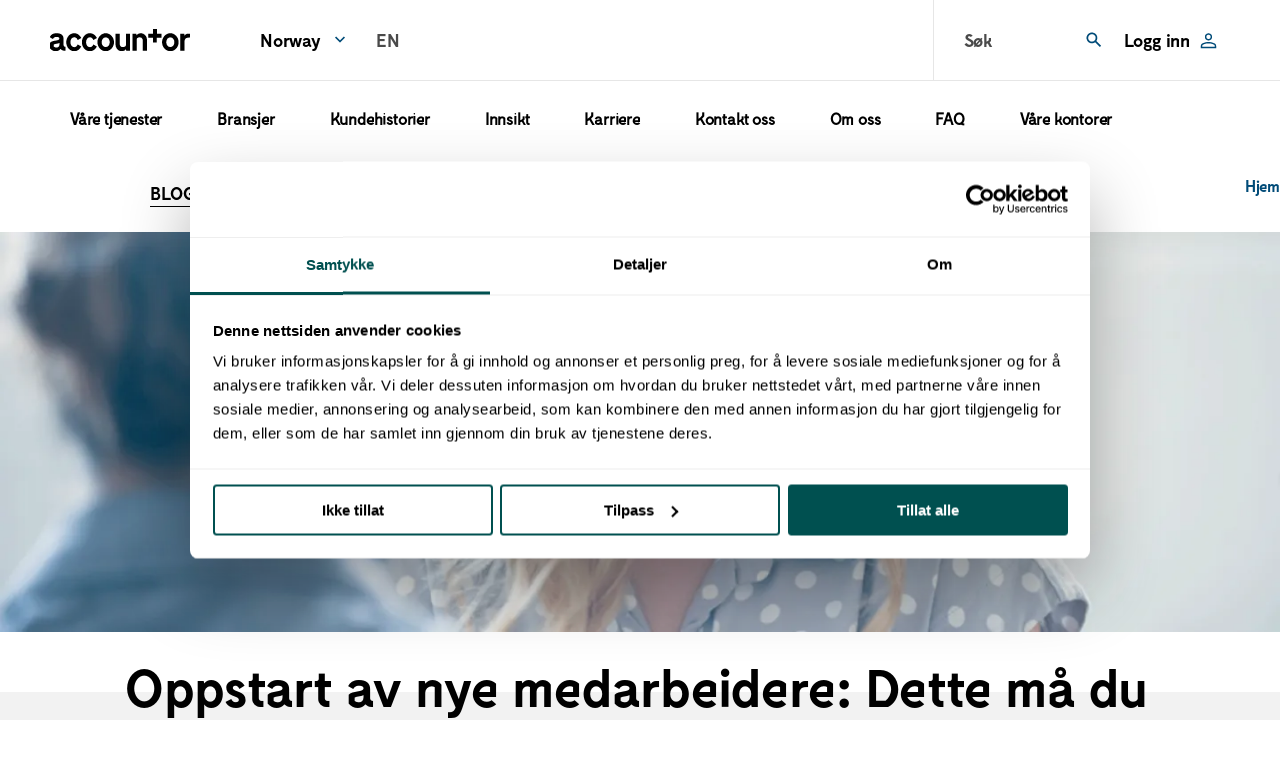

--- FILE ---
content_type: text/html; charset=UTF-8
request_url: https://www.accountor.com/nb/blogg/oppstart-av-nye-medarbeidere-dette-ma-du-huske-pa
body_size: 13679
content:

<!DOCTYPE html>
<html lang="no" dir="ltr" prefix="content: http://purl.org/rss/1.0/modules/content/  dc: http://purl.org/dc/terms/  foaf: http://xmlns.com/foaf/0.1/  og: http://ogp.me/ns#  rdfs: http://www.w3.org/2000/01/rdf-schema#  schema: http://schema.org/  sioc: http://rdfs.org/sioc/ns#  sioct: http://rdfs.org/sioc/types#  skos: http://www.w3.org/2004/02/skos/core#  xsd: http://www.w3.org/2001/XMLSchema# ">
  <head>
    <meta charset="utf-8" />
<script type="text/javascript" src="/modules/custom/accountor_misc/js/cookiebot_google_consent_mode.js"></script>
<script>function d365mktConfigureTracking() {return {Anonymize: true};}</script>
<script type="text/javascript" id="Cookiebot" src="https://consent.cookiebot.eu/uc.js" data-cbid="29c68adf-d75a-4b66-a153-7a9e24ac0ff3" async="async" data-culture="nb"></script>
<noscript><style>form.antibot * :not(.antibot-message) { display: none !important; }</style>
</noscript><meta name="description" content="Å få en ny medarbeider på plass på arbeidsplassen er alltid spennende. Her er de viktigste tingene å huske på når du ansetter nye i bedriften." />
<meta name="geo.region" content="NO" />
<link rel="canonical" href="https://www.accountor.com/nb/blogg/oppstart-av-nye-medarbeidere-dette-ma-du-huske-pa" />
<link rel="icon" href="/themes/custom/accountor/images/favicons/favicon.ico" />
<link rel="icon" sizes="16x16" href="/themes/custom/accountor/images/favicons/favicon-16x16.svg" />
<link rel="icon" sizes="32x32" href="/themes/custom/accountor/images/favicons/favicon-32x32.svg" />
<link rel="icon" sizes="96x96" href="/themes/custom/accountor/images/favicons/favicon-96x96.svg" />
<link rel="icon" sizes="192x192" href="/themes/custom/accountor/images/favicons/apple-icon-precomposed.png" />
<link rel="apple-touch-icon" href="/themes/custom/accountor/images/favicons/apple-icon-60x60.png" />
<link rel="apple-touch-icon" sizes="72x72" href="/themes/custom/accountor/images/favicons/apple-icon-72x72.png" />
<link rel="apple-touch-icon" sizes="76x76" href="/themes/custom/accountor/images/favicons/apple-icon-76x76.png" />
<link rel="apple-touch-icon" sizes="114x114" href="/themes/custom/accountor/images/favicons/apple-icon-114x114.png" />
<link rel="apple-touch-icon" sizes="120x120" href="/themes/custom/accountor/images/favicons/apple-icon-120x120.png" />
<link rel="apple-touch-icon" sizes="144x144" href="/themes/custom/accountor/images/favicons/apple-icon-144x144.png" />
<link rel="apple-touch-icon" sizes="152x152" href="/themes/custom/accountor/images/favicons/apple-icon-152x152.png" />
<link rel="apple-touch-icon" sizes="180x180" href="/themes/custom/accountor/images/favicons/apple-icon-180x180.png" />
<meta property="og:site_name" content="Accountor" />
<meta property="og:title" content="Oppstart av nye medarbeidere: Dette må du huske på | Accountor" />
<meta property="og:description" content="Å få en ny medarbeider på plass på arbeidsplassen er alltid spennende. Her er de viktigste tingene å huske på når du ansetter nye i bedriften." />
<meta property="og:image" content="https://www.accountor.com/sites/default/files/styles/max_920/public/media/images/oppstart-av-medarbeidere-1170x600.png.webp?itok=1ZglZpwA" />
<meta property="og:updated_time" content="2024-08-19T22:18:56+0300" />
<meta property="article:published_time" content="2021-07-02T11:54:43+0300" />
<meta property="article:modified_time" content="2024-08-19T22:18:56+0300" />
<meta name="facebook-domain-verification" content="muupz4mce3sv7jwvmnff1eyevar8yl" />
<meta name="google-site-verification" content="IQADFCHP4BLrfszEORS7EjpOXS0jYlguoW028s5HG_c" />
<meta name="msapplication-square150x150logo" content="/themes/custom/accountor/images/favicons/ms-icon-150x150.png" />
<meta name="msapplication-square310x310logo" content="/themes/custom/accountor/images/favicons/ms-icon-310x310.png" />
<meta name="msapplication-square70x70logo" content="/themes/custom/accountor/images/favicons/ms-icon-70x70.png" />
<meta name="Generator" content="Drupal 10 (https://www.drupal.org)" />
<meta name="MobileOptimized" content="width" />
<meta name="HandheldFriendly" content="true" />
<meta name="viewport" content="width=device-width, initial-scale=1.0" />
<script type="application/ld+json">{
    "@context": "https://schema.org",
    "@graph": [
        {
            "@type": "Article",
            "headline": "Oppstart av nye medarbeidere: Dette må du huske på",
            "name": "Oppstart av nye medarbeidere: Dette må du huske på",
            "description": "Å få en ny medarbeider på plass på arbeidsplassen er alltid spennende. Her er de viktigste tingene å huske på når du ansetter nye i bedriften.",
            "image": {
                "@type": "ImageObject",
                "url": "/nb/media/3900"
            },
            "datePublished": "2021-07-02T11:54:43+0300",
            "dateModified": "2024-08-19T22:18:56+0300",
            "isAccessibleForFree": "True",
            "publisher": {
                "@type": "Organization",
                "name": "Accountor",
                "logo": {
                    "@type": "ImageObject",
                    "url": "/sites/default/files/media/images/Accountor_logo_AMP.png"
                }
            },
            "mainEntityOfPage": "https://www.accountor.com/nb/blogg/oppstart-av-nye-medarbeidere-dette-ma-du-huske-pa"
        }
    ]
}</script>

      <meta name="have-i-been-pwned-verification" value="ee0ac97ad7bc1bb13e5ead51fef9c39b" />
      <meta name="seobility" content="db2c4edd536a40ecde332bc670ec3620">
      <meta name="seobility" content="5c1378ebad2add86a9b6353366433f91">
      <meta name="seobility" content="73875362c7167245a28cf661172901bb">
      <meta name="seobility" content="8190a7ac1fd8e9bb629d2be093f1f63a">
      <meta name="seobility" content="7365c40cea203d30f6e1f80147373ad0">
      <meta name="seobility" content="5c7769b21f7c365f8b631a1b04c01b5c">
      <title>Oppstart av nye medarbeidere: Dette må du huske på | Accountor</title>
    <link rel="stylesheet" media="all" href="/core/assets/vendor/jquery.ui/themes/base/core.css?t3sv09" />
<link rel="stylesheet" media="all" href="/core/assets/vendor/jquery.ui/themes/base/autocomplete.css?t3sv09" />
<link rel="stylesheet" media="all" href="/core/assets/vendor/jquery.ui/themes/base/menu.css?t3sv09" />
<link rel="stylesheet" media="all" href="/themes/contrib/stable/css/core/components/progress.module.css?t3sv09" />
<link rel="stylesheet" media="all" href="/themes/contrib/stable/css/core/components/ajax-progress.module.css?t3sv09" />
<link rel="stylesheet" media="all" href="/themes/contrib/stable/css/core/components/autocomplete-loading.module.css?t3sv09" />
<link rel="stylesheet" media="all" href="/themes/contrib/stable/css/system/components/align.module.css?t3sv09" />
<link rel="stylesheet" media="all" href="/themes/contrib/stable/css/system/components/fieldgroup.module.css?t3sv09" />
<link rel="stylesheet" media="all" href="/themes/contrib/stable/css/system/components/container-inline.module.css?t3sv09" />
<link rel="stylesheet" media="all" href="/themes/contrib/stable/css/system/components/clearfix.module.css?t3sv09" />
<link rel="stylesheet" media="all" href="/themes/contrib/stable/css/system/components/details.module.css?t3sv09" />
<link rel="stylesheet" media="all" href="/themes/contrib/stable/css/system/components/hidden.module.css?t3sv09" />
<link rel="stylesheet" media="all" href="/themes/contrib/stable/css/system/components/item-list.module.css?t3sv09" />
<link rel="stylesheet" media="all" href="/themes/contrib/stable/css/system/components/js.module.css?t3sv09" />
<link rel="stylesheet" media="all" href="/themes/contrib/stable/css/system/components/nowrap.module.css?t3sv09" />
<link rel="stylesheet" media="all" href="/themes/contrib/stable/css/system/components/position-container.module.css?t3sv09" />
<link rel="stylesheet" media="all" href="/themes/contrib/stable/css/system/components/reset-appearance.module.css?t3sv09" />
<link rel="stylesheet" media="all" href="/themes/contrib/stable/css/system/components/resize.module.css?t3sv09" />
<link rel="stylesheet" media="all" href="/themes/contrib/stable/css/system/components/system-status-counter.css?t3sv09" />
<link rel="stylesheet" media="all" href="/themes/contrib/stable/css/system/components/system-status-report-counters.css?t3sv09" />
<link rel="stylesheet" media="all" href="/themes/contrib/stable/css/system/components/system-status-report-general-info.css?t3sv09" />
<link rel="stylesheet" media="all" href="/themes/contrib/stable/css/system/components/tablesort.module.css?t3sv09" />
<link rel="stylesheet" media="all" href="/core/assets/vendor/jquery.ui/themes/base/theme.css?t3sv09" />
<link rel="stylesheet" media="all" href="/modules/contrib/ckeditor_accordion/css/accordion.frontend.css?t3sv09" />
<link rel="stylesheet" media="all" href="/modules/contrib/cookiebot/css/cookiebot.css?t3sv09" />
<link rel="stylesheet" media="all" href="/modules/contrib/paragraphs/css/paragraphs.unpublished.css?t3sv09" />
<link rel="stylesheet" media="all" href="/modules/contrib/search_api_autocomplete/css/search_api_autocomplete.css?t3sv09" />
<link rel="stylesheet" media="all" href="/modules/contrib/simple_global_filter/css/select-form.css?t3sv09" />
<link rel="stylesheet" media="all" href="/modules/contrib/simple_popup_blocks/css/simple_popup_blocks.css?t3sv09" />
<link rel="stylesheet" media="all" href="/modules/contrib/sitewide_alert/css/sitewide_alert.css?t3sv09" />
<link rel="stylesheet" media="all" href="/modules/contrib/social_media/css/social_media.css?t3sv09" />
<link rel="stylesheet" media="all" href="/modules/contrib/social_media_links/css/social_media_links.theme.css?t3sv09" />
<link rel="stylesheet" media="all" href="/libraries/font-awesome/css/all.min.css?t3sv09" />
<link rel="stylesheet" media="all" href="/themes/custom/accountor/dist/style.css?t3sv09" />

    <script type="application/json" data-drupal-selector="drupal-settings-json">{"path":{"baseUrl":"\/","pathPrefix":"nb\/","currentPath":"node\/3239","currentPathIsAdmin":false,"isFront":false,"currentLanguage":"nb"},"pluralDelimiter":"\u0003","suppressDeprecationErrors":true,"gtag":{"tagId":"","consentMode":false,"otherIds":[],"events":[],"additionalConfigInfo":[]},"ajaxPageState":{"libraries":"[base64]","theme":"accountor","theme_token":null},"ajaxTrustedUrl":{"\/nb\/search":true,"form_action_p_pvdeGsVG5zNF_XLGPTvYSKCf43t8qZYSwcfZl2uzM":true},"gtm":{"tagId":null,"settings":{"data_layer":"dataLayer","include_classes":false,"allowlist_classes":"google\nnonGooglePixels\nnonGoogleScripts\nnonGoogleIframes","blocklist_classes":"customScripts\ncustomPixels","include_environment":false,"environment_id":"","environment_token":""},"tagIds":["GTM-TDVC5V9"]},"dataLayer":{"defaultLang":"en","languages":{"en":{"id":"en","name":"Engelsk","direction":"ltr","weight":-10},"da":{"id":"da","name":"Dansk","direction":"ltr","weight":-9},"de":{"id":"de","name":"Tysk","direction":"ltr","weight":-8},"nl":{"id":"nl","name":"Nederlands","direction":"ltr","weight":-7},"nb":{"id":"nb","name":"Norsk","direction":"ltr","weight":-6},"ru":{"id":"ru","name":"\u0420\u0443\u0441\u0441\u043a\u0438\u0439","direction":"ltr","weight":-5},"sv":{"id":"sv","name":"Svenska","direction":"ltr","weight":-4},"fi":{"id":"fi","name":"Suomi","direction":"ltr","weight":-3},"uk":{"id":"uk","name":"\u0423\u043a\u0440\u0430\u0457\u043d\u0441\u044c\u043a\u0430","direction":"ltr","weight":-2}}},"simple_popup_blocks":{"settings":[{"uid":"cesscore","type":"0","css_selector":"1","identifier":"block-cesscore","layout":"2","visit_counts":"2","overlay":"","trigger_method":"2","trigger_selector":"#custom-css-id","delay":"0","enable_escape":"1","trigger_width":"","minimize":"","close":"1","use_time_frequency":"","time_frequency":"3600","show_minimized_button":"","width":"400","cookie_expiry":"45","status":"1"}]},"smartIp":"{\u0022location\u0022:[]}","smartIpSrc":{"smartIp":"smart_ip","geocodedSmartIp":"geocoded_smart_ip","w3c":"w3c"},"ckeditorAccordion":{"accordionStyle":{"collapseAll":1,"keepRowsOpen":0,"animateAccordionOpenAndClose":1,"openTabsWithHash":0,"allowHtmlInTitles":0}},"cookiebot":{"message_placeholder_cookieconsent_optout_marketing_show":false,"message_placeholder_cookieconsent_optout_marketing":"\u003Cdiv class=\u0022cookiebot cookieconsent-optout-marketing\u0022\u003E\n\t\u003Cdiv class=\u0022cookieconsent-optout-marketing__inner\u0022\u003E\n\t\tPlease \u003Ca href=\u0022!cookiebot_renew\u0022\u003Eaccept marketing-cookies\u003C\/a\u003E to view this embedded content from \u003Ca href=\u0022!cookiebot_from_src_url\u0022 target=\u0022_blank\u0022\u003E!cookiebot_from_src_url\u003C\/a\u003E\n\t\u003C\/div\u003E\n\u003C\/div\u003E\n"},"search_api_autocomplete":{"search":{"min_length":3}},"sitewideAlert":{"refreshInterval":5000,"automaticRefresh":false},"user":{"uid":0,"permissionsHash":"6a93d02e913c375b292a0b9db6d34cb14402d208691dece320d1b36f48152a96"}}</script>
<script src="/core/misc/drupalSettingsLoader.js?v=10.5.3"></script>
<script src="/modules/contrib/google_tag/js/gtag.js?t3sv09"></script>
<script src="/modules/contrib/google_tag/js/gtm.js?t3sv09"></script>

  </head>
  <body class="lang-no prefix-blogg node-blogs">
        <a href="#main-content" class="visually-hidden focusable">
      Hopp til hovedinnhold
    </a>
    <noscript><iframe src="https://www.googletagmanager.com/ns.html?id=GTM-TDVC5V9"
                  height="0" width="0" style="display:none;visibility:hidden"></iframe></noscript>
<div data-sitewide-alert role="banner"></div>
      <div class="dialog-off-canvas-main-canvas" data-off-canvas-main-canvas>
    



<div class="off-canvas__wrapper">
    

<div class="off-canvas position-right" id="offCanvas" data-off-canvas data-transition="push">
            

<nav class="vertical menu drilldown" data-drilldown data-parent-link="true" data-back-button='<div class="js-drilldown-back"><div class="js-drilldown-back__icon">

<svg  class="toggle-expand__icon">
  <use xlink:href="/themes/custom/accountor/dist/sprite.svg#arrow_left"></use>
</svg>
</div>
<div class="js-drilldown-back__header"></div>
<div class="js-drilldown-back__close toggle-expand__close" data-close>

<svg  class="toggle-expand__icon">
  <use xlink:href="/themes/custom/accountor/dist/sprite.svg#close"></use>
</svg>
</div></div>'>
    
    
                          
        
<ul  class="main-menu-mobile">
                            
<li  class="main-menu-mobile__item main-menu-mobile__item--with-sub">
  
  
    
  


              
      <a  class="main-menu-mobile__link main-menu-mobile__link--with-sub is-external"  href="https://www.accountor.com/nb/tjenester">
        Våre tjenester
      </a>
      
              
                                    
        
<ul  class="main-menu-mobile main-menu-mobile--sub main-menu-mobile--sub-1">
                  <div class="submenu_wrapper">
                          
<li  class="main-menu-mobile__item main-menu-mobile__item--with-sub main-menu-mobile__item--sub main-menu-mobile__item--sub-1">
  
      



                    <span>
      
      <a  class="main-menu__title"  href="/nb/tjenester/regnskap">
        Accounting
      </a>
            </span>
    
      </li>
                  
<li  class="main-menu-mobile__item main-menu-mobile__item--with-sub main-menu-mobile__item--sub main-menu-mobile__item--sub-1">
  
      



                    <span>
      
      <a  class="main-menu__title"  href="/nb/tjenester/radgivning">
        Rådgivning
      </a>
            </span>
    
      </li>
                  
<li  class="main-menu-mobile__item main-menu-mobile__item--with-sub main-menu-mobile__item--sub main-menu-mobile__item--sub-1">
  
      



                    <span>
      
      <a  class="main-menu__title"  href="/nb/tjenester/outsource-lonn-personal">
        Lønn/personal
      </a>
            </span>
    
      </li>
                  
<li  class="main-menu-mobile__item main-menu-mobile__item--with-sub main-menu-mobile__item--sub main-menu-mobile__item--sub-1">
  
      



                    <span>
      
      <a  class="main-menu__title"  href="/nb/tjenester/peopleandcultureservices">
        Rekruttering og interim
      </a>
            </span>
    
      </li>
                  
<li  class="main-menu-mobile__item main-menu-mobile__item--with-sub main-menu-mobile__item--sub main-menu-mobile__item--sub-1">
  
      



                    <span>
      
      <a  class="main-menu__title"  href="/nb/tjenester/inkasso/accountor-credit">
        Inkasso
      </a>
            </span>
    
      </li>
                  
<li  class="main-menu-mobile__item main-menu-mobile__item--with-sub main-menu-mobile__item--sub main-menu-mobile__item--sub-1">
  
      
  


                    <span>
      
      <a  class="main-menu__title is-external"  href="https://www.accountor.com/nb/omoss/bli-franchisetaker">
        Bli Franchisetaker 
      </a>
            </span>
    
      </li>
                        </div>
              </ul>
  
  </li>
                  
<li  class="main-menu-mobile__item">
  
  
    



              
      <a  class="main-menu-mobile__link"  href="/nb/tjenester/bransjer">
        Bransjer
      </a>
      
      </li>
                  
<li  class="main-menu-mobile__item">
  
  
    



              
      <a  class="main-menu-mobile__link"  href="/nb/referanser">
        Kundehistorier
      </a>
      
      </li>
                  
<li  class="main-menu-mobile__item main-menu-mobile__item--with-sub">
  
  
    



              
      <a  class="main-menu-mobile__link main-menu-mobile__link--with-sub"  href="/nb/norway/innsikt">
        Innsikt
      </a>
      
              
                                    
        
<ul  class="main-menu-mobile main-menu-mobile--sub main-menu-mobile--sub-1">
                  <div class="submenu_wrapper">
                          
<li  class="main-menu-mobile__item main-menu-mobile__item--with-sub main-menu-mobile__item--sub main-menu-mobile__item--sub-1">
  
      



                    <span>
      
      <a  class="main-menu__title"  href="/nb/norway/innsikt">
        Innsikt
      </a>
            </span>
    
      </li>
                  
<li  class="main-menu-mobile__item main-menu-mobile__item--with-sub main-menu-mobile__item--sub main-menu-mobile__item--sub-1">
  
      



                    <span>
      
      <a  class="main-menu__title"  href="/nb/kontakt/nyhetsbrev">
        Meld deg på vårt nyhetsbrev
      </a>
            </span>
    
      </li>
                  
<li  class="main-menu-mobile__item main-menu-mobile__item--with-sub main-menu-mobile__item--sub main-menu-mobile__item--sub-1">
  
      
  


                    <span>
      
      <a  class="main-menu__title is-external"  href="https://www.accountor.com/nb/nb/landingsside/Accountor-insights">
        Accountor Insights 
      </a>
            </span>
    
      </li>
                        </div>
              </ul>
  
  </li>
                  
<li  class="main-menu-mobile__item main-menu-mobile__item--with-sub">
  
  
    



              
      <a  class="main-menu-mobile__link main-menu-mobile__link--with-sub"  href="/nb/bli-en-kollega">
        Karriere
      </a>
      
              
                                    
        
<ul  class="main-menu-mobile main-menu-mobile--sub main-menu-mobile--sub-1">
                  <div class="submenu_wrapper">
                          
<li  class="main-menu-mobile__item main-menu-mobile__item--with-sub main-menu-mobile__item--sub main-menu-mobile__item--sub-1">
  
      



                    <span>
      
      <a  class="main-menu__title"  href="/nb/bli-en-kollega">
        Karriere i Accountor 
      </a>
            </span>
    
      </li>
                  
<li  class="main-menu-mobile__item main-menu-mobile__item--with-sub main-menu-mobile__item--sub main-menu-mobile__item--sub-1">
  
      



                    <span>
      
      <a  class="main-menu__title"  href="/nb/tjenester/vare-kunder-har-ledige-stillinger">
        Ledige stillinger
      </a>
            </span>
    
      </li>
                        </div>
              </ul>
  
  </li>
                  
<li  class="main-menu-mobile__item main-menu-mobile__item--with-sub">
  
  
    



              
      <a  class="main-menu-mobile__link main-menu-mobile__link--with-sub"  href="/nb/kontakt">
        Kontakt oss
      </a>
      
              
                                    
        
<ul  class="main-menu-mobile main-menu-mobile--sub main-menu-mobile--sub-1">
                  <div class="submenu_wrapper">
                          
<li  class="main-menu-mobile__item main-menu-mobile__item--with-sub main-menu-mobile__item--sub main-menu-mobile__item--sub-1">
  
      
  


                    <span>
      
      <a  class="main-menu__title is-external"  href="https://www.accountor.com/nb/omoss/bli-franchisetaker">
        Bli Franchisetaker 
      </a>
            </span>
    
      </li>
                  
<li  class="main-menu-mobile__item main-menu-mobile__item--with-sub main-menu-mobile__item--sub main-menu-mobile__item--sub-1">
  
      
  


                    <span>
      
      <a  class="main-menu__title is-external"  href="https://www.accountor.com/nb/kontakt">
        Kontakt oss 
      </a>
            </span>
    
      </li>
                        </div>
              </ul>
  
  </li>
                  
<li  class="main-menu-mobile__item main-menu-mobile__item--with-sub">
  
  
    



              
      <a  class="main-menu-mobile__link main-menu-mobile__link--with-sub"  href="/nb/omoss">
        Om oss
      </a>
      
              
                                    
        
<ul  class="main-menu-mobile main-menu-mobile--sub main-menu-mobile--sub-1">
                  <div class="submenu_wrapper">
                          
<li  class="main-menu-mobile__item main-menu-mobile__item--with-sub main-menu-mobile__item--sub main-menu-mobile__item--sub-1">
  
      
  


                    <span>
      
      <a  class="main-menu__title is-external"  href="https://www.accountor.com/nb/omoss">
        Om oss 
      </a>
            </span>
    
      </li>
                  
<li  class="main-menu-mobile__item main-menu-mobile__item--with-sub main-menu-mobile__item--sub main-menu-mobile__item--sub-1">
  
      



                    <span>
      
      <a  class="main-menu__title"  href="/nb/omoss/ansvarlighet">
        Bærekraft
      </a>
            </span>
    
      </li>
                        </div>
              </ul>
  
  </li>
                  
<li  class="main-menu-mobile__item">
  
  
    



              
      <a  class="main-menu-mobile__link"  href="/nb/ofte-stilte-sporsmal-faq">
        FAQ
      </a>
      
      </li>
                  
<li  class="main-menu-mobile__item">
  
  
    



              
      <a  class="main-menu-mobile__link"  href="/nb/regnskapskontor">
        Våre kontorer
      </a>
      
      </li>
                      </ul>
  

      
</nav>
        <span class="off-canvas__icon" data-close aria-label="Close off-canvas">
        

<svg  class="overlay-close__icon">
  <use xlink:href="/themes/custom/accountor/dist/sprite.svg#close_white"></use>
</svg>
    </span>
</div>
  
  <div  class="layout-container off-canvas-content" data-off-canvas-content>

              <div class="topbar">
  <div class="topbar__wrapper">
    <div class="topbar__wrapper_inner">
      <div class="topbar__branding">
          
  
  
  
<div id="block-accountor-branding" class="block--bundle-accountor_branding block block--">
  
    
  
      
<a  class="logo-mobile logo-mobile--" href="/nb/norway"  aria-label=Hjem >

<img 
   class="logo__img"
          width=40
        height=30
    src="/themes/custom/accountor/images/logos/accountor_logo_a+.svg"
      alt="Hjem"
      data-src="/themes/custom/accountor/images/logos/accountor_logo_a+.svg"
/>
  </a>
    
<a  class="logo logo--" href="/nb/norway"  aria-label=Hjem >

<img 
   class="logo__img"
          width=140
        height=22
    src="/themes/custom/accountor/images/logos/accountor_logo.svg"
      alt="Hjem"
      data-src="/themes/custom/accountor/images/logos/accountor_logo.svg"
/>
  </a>
  </div>

  

  
  
        
<div id="block-country-selector" class="block--bundle-country_selector block block--">
  
    
      


<div class="select custom-country-select-list">
  <div class="form-item__dropdown">
    <div class="select">
                                                                                <div id="country-overlay-open"  class="country select-styled" tabindex="0">
            Norway
          </div>
                                              </div>
  </div>
</div>

<div class="customOverlay countries">
  <div class="customOverlay__wrapper">
    <div class="customOverlay__content countries">
      <span class="overlay__icon" data-close="" aria-label="Close modal">
        <svg class="overlay-close__icon">
          <use xlink:href="/themes/custom/accountor/dist/sprite.svg#close_white"></use>
        </svg>
      </span>
      <ul class="select-options country">
                                          <li >
                            <a href="/en" hreflang="en">Global</a>
            </li>
                                            <li >
                            <a href="/da/denmark" hreflang="da">Denmark</a>
            </li>
                                            <li >
                            <a href="/fi/finland" hreflang="fi">Finland</a>
            </li>
                                            <li >
                            <a href="/nl/nederlands" hreflang="nl">Netherlands</a>
            </li>
                                          <li  class="is-active">
                          <a href="/nb/norway" hreflang="nb">Norway</a>
            </li>
                                            <li >
                            <a href="/en/ukraine" hreflang="en">Ukraine</a>
            </li>
                                            <li >
                            <a href="https://aspia.se" target="_blank" hreflang="sv">Sweden (aspia.se)</a>
            </li>
                  </ul>
      </div>
    </div>
  </div>

  </div>

      </div>
      <div class="topbar__menu">
          
      

  
  
  
<div class="language-switcher-language-url block--bundle-languageswitcherblock block block--language-interface" id="block-languageswitcherblock">
  
    
      

      
    



              
      <a  class="links"  hreflang="en"  data-drupal-link-system-path="node/204"  class="en"  href="/en/norway">
            <span class="language-title">en</span>
    
      </a>
      
    
  </div>

    
      </div>
      <div class="topbar__search">
        
        <div class="search-trigger" tabindex="0">Søk</div>
          <div class="hide">

  
  
  
<div class="views-exposed-form block--bundle-search_expose block block--search-search-results-page" data-drupal-selector="views-exposed-form-search-search-results-page" id="block-search-expose">
  
    
      


<div class="container__wrapper container-page-top">
    
                    <form action="/nb/search" method="get" id="views-exposed-form-search-search-results-page" accept-charset="UTF-8"  action="/nb/search" method="get" id="views-exposed-form-search-search-results-page" accept-charset="UTF-8" class="search">
            

<div  class="input__textfield js-form-item search__item js-form-type-search-api-autocomplete search__item--s js-form-item-s">
            <span class="field-prefix">Search: </span>
            
    
<input data-drupal-selector="edit-s" data-search-api-autocomplete-search="search" class="form-autocomplete form-text form-item__search_api_autocomplete" data-autocomplete-path="/nb/search_api_autocomplete/search?display=search_results_page&amp;&amp;filter=s" type="text" id="edit-s" name="s" value="" size="30" maxlength="128" placeholder="Type here..." />

            </div>


<div class="select js-form-item form-item cid form-item--select form-item--cid js-form-type--select js-form-item--cid">
  
      <label for="edit-cid" class="form-item__label">Country</label>
        <div class="form-item__dropdown"><select data-drupal-selector="edit-cid" id="edit-cid" name="cid" class="form-select form-item__select"><option value="All">- Hvilken som helst -</option><option value="29">Global</option><option value="19">Denmark</option><option value="11">Finland</option><option value="14">Netherlands</option><option value="12" selected="selected">Norge</option><option value="30">Ukraine</option></select></div>
        </div>
<div data-drupal-selector="edit-actions" class="form-actions js-form-wrapper form-wrapper" id="edit-actions">

<input data-drupal-selector="edit-submit-search" type="submit" id="edit-submit-search" value="Search" class="button js-form-submit form-submit form-item__submit" />
</div>


    </form>
    </div>

  </div>
</div>
  <div class="hide"></div>
        <span class="search-toggle">
          

<svg  class="search-toggle__icon">
  <use xlink:href="/themes/custom/accountor/dist/sprite.svg#search"></use>
</svg>
          <span class="search-toggle__text visually-hidden">Søk</span>
        </span>
      </div>
      <div class="topbar__loginmenu">   

  
  
  
<div id="block-accountor-loginmenu" class="block--bundle-accountor_loginmenu block block--">
  
    
      
<div class="select custom-login-menu-select-list">
  <div class="form-item__dropdown">
    <div class="select">
                        <a href="/nb/logginn"  class="login-menu-link select-styled no-overlay" tabindex="0">
          Logg inn
        </a>
          </div>
  </div>
</div>

<div class="customOverlay login-menu">
  <div class="customOverlay__wrapper">
    <div class="customOverlay__content login-menu">
      <span class="overlay__icon" data-close="" aria-label="Close modal">
        <svg class="overlay-close__icon">
          <use xlink:href="/themes/custom/accountor/dist/sprite.svg#close_white"></use>
        </svg>
      </span>
      <ul class="select-options login-menu">
                  <li  class="login-menu-link select-styled no-overlay">
            <a href="/nb/logginn">
              Logg inn
            </a>
          </li>
              </ul>
    </div>
  </div>
</div>

  </div>

        </div>
        <div class="topbar__contactmenu">   
          </div>

          <div class="topbar__navigation">
            <span class="toggle-expand__open" data-toggle="offCanvas">
              

<svg  class="toggle-expand__icon">
  <use xlink:href="/themes/custom/accountor/dist/sprite.svg#menu_blue"></use>
</svg>
            </span>
          </div>
        </div>
      </div>
    </div>

      
        <div class="main-navigation">
      
<div class="main-navigation__wrapper">
        

<div id="block-mainmenunorway" class="block--bundle-mainmenunorway block block--main-menu-norway">
  
    
      


<nav id="main-nav" class="main-nav">
  
    
                          
        
<ul data-region="main_nav"  data-region="main_nav" class="main-menu">
                            
<li  class="main-menu__item main-menu__item--with-sub">
  
  
    
  


              
      <a  class="main-menu__link main-menu__link--with-sub is-external"  href="https://www.accountor.com/nb/tjenester">
        Våre tjenester
      </a>
      
              
                                    
        
<ul  class="main-menu main-menu--sub main-menu--sub-1">
                  <div class="submenu_wrapper">
                          
<li  class="main-menu__item main-menu__item--with-sub main-menu__item--sub main-menu__item--sub-1">
  
      



                    <span>
      
      <a  class="main-menu__title"  href="/nb/tjenester/regnskap">
        Accounting
      </a>
            </span>
    
      </li>
                  
<li  class="main-menu__item main-menu__item--with-sub main-menu__item--sub main-menu__item--sub-1">
  
      



                    <span>
      
      <a  class="main-menu__title"  href="/nb/tjenester/radgivning">
        Rådgivning
      </a>
            </span>
    
      </li>
                  
<li  class="main-menu__item main-menu__item--with-sub main-menu__item--sub main-menu__item--sub-1">
  
      



                    <span>
      
      <a  class="main-menu__title"  href="/nb/tjenester/outsource-lonn-personal">
        Lønn/personal
      </a>
            </span>
    
      </li>
                  
<li  class="main-menu__item main-menu__item--with-sub main-menu__item--sub main-menu__item--sub-1">
  
      



                    <span>
      
      <a  class="main-menu__title"  href="/nb/tjenester/peopleandcultureservices">
        Rekruttering og interim
      </a>
            </span>
    
      </li>
                  
<li  class="main-menu__item main-menu__item--with-sub main-menu__item--sub main-menu__item--sub-1">
  
      



                    <span>
      
      <a  class="main-menu__title"  href="/nb/tjenester/inkasso/accountor-credit">
        Inkasso
      </a>
            </span>
    
      </li>
                  
<li  class="main-menu__item main-menu__item--with-sub main-menu__item--sub main-menu__item--sub-1">
  
      
  


                    <span>
      
      <a  class="main-menu__title is-external"  href="https://www.accountor.com/nb/omoss/bli-franchisetaker">
        Bli Franchisetaker 
      </a>
            </span>
    
      </li>
                        </div>
              </ul>
  
  </li>
                  
<li  class="main-menu__item">
  
  
    



              
      <a  class="main-menu__link"  href="/nb/tjenester/bransjer">
        Bransjer
      </a>
      
      </li>
                  
<li  class="main-menu__item">
  
  
    



              
      <a  class="main-menu__link"  href="/nb/referanser">
        Kundehistorier
      </a>
      
      </li>
                  
<li  class="main-menu__item main-menu__item--with-sub">
  
  
    



              
      <a  class="main-menu__link main-menu__link--with-sub"  href="/nb/norway/innsikt">
        Innsikt
      </a>
      
              
                                    
        
<ul  class="main-menu main-menu--sub main-menu--sub-1">
                  <div class="submenu_wrapper">
                          
<li  class="main-menu__item main-menu__item--with-sub main-menu__item--sub main-menu__item--sub-1">
  
      



                    <span>
      
      <a  class="main-menu__title"  href="/nb/norway/innsikt">
        Innsikt
      </a>
            </span>
    
      </li>
                  
<li  class="main-menu__item main-menu__item--with-sub main-menu__item--sub main-menu__item--sub-1">
  
      



                    <span>
      
      <a  class="main-menu__title"  href="/nb/kontakt/nyhetsbrev">
        Meld deg på vårt nyhetsbrev
      </a>
            </span>
    
      </li>
                  
<li  class="main-menu__item main-menu__item--with-sub main-menu__item--sub main-menu__item--sub-1">
  
      
  


                    <span>
      
      <a  class="main-menu__title is-external"  href="https://www.accountor.com/nb/nb/landingsside/Accountor-insights">
        Accountor Insights 
      </a>
            </span>
    
      </li>
                        </div>
              </ul>
  
  </li>
                  
<li  class="main-menu__item main-menu__item--with-sub">
  
  
    



              
      <a  class="main-menu__link main-menu__link--with-sub"  href="/nb/bli-en-kollega">
        Karriere
      </a>
      
              
                                    
        
<ul  class="main-menu main-menu--sub main-menu--sub-1">
                  <div class="submenu_wrapper">
                          
<li  class="main-menu__item main-menu__item--with-sub main-menu__item--sub main-menu__item--sub-1">
  
      



                    <span>
      
      <a  class="main-menu__title"  href="/nb/bli-en-kollega">
        Karriere i Accountor 
      </a>
            </span>
    
      </li>
                  
<li  class="main-menu__item main-menu__item--with-sub main-menu__item--sub main-menu__item--sub-1">
  
      



                    <span>
      
      <a  class="main-menu__title"  href="/nb/tjenester/vare-kunder-har-ledige-stillinger">
        Ledige stillinger
      </a>
            </span>
    
      </li>
                        </div>
              </ul>
  
  </li>
                  
<li  class="main-menu__item main-menu__item--with-sub">
  
  
    



              
      <a  class="main-menu__link main-menu__link--with-sub"  href="/nb/kontakt">
        Kontakt oss
      </a>
      
              
                                    
        
<ul  class="main-menu main-menu--sub main-menu--sub-1">
                  <div class="submenu_wrapper">
                          
<li  class="main-menu__item main-menu__item--with-sub main-menu__item--sub main-menu__item--sub-1">
  
      
  


                    <span>
      
      <a  class="main-menu__title is-external"  href="https://www.accountor.com/nb/omoss/bli-franchisetaker">
        Bli Franchisetaker 
      </a>
            </span>
    
      </li>
                  
<li  class="main-menu__item main-menu__item--with-sub main-menu__item--sub main-menu__item--sub-1">
  
      
  


                    <span>
      
      <a  class="main-menu__title is-external"  href="https://www.accountor.com/nb/kontakt">
        Kontakt oss 
      </a>
            </span>
    
      </li>
                        </div>
              </ul>
  
  </li>
                  
<li  class="main-menu__item main-menu__item--with-sub">
  
  
    



              
      <a  class="main-menu__link main-menu__link--with-sub"  href="/nb/omoss">
        Om oss
      </a>
      
              
                                    
        
<ul  class="main-menu main-menu--sub main-menu--sub-1">
                  <div class="submenu_wrapper">
                          
<li  class="main-menu__item main-menu__item--with-sub main-menu__item--sub main-menu__item--sub-1">
  
      
  


                    <span>
      
      <a  class="main-menu__title is-external"  href="https://www.accountor.com/nb/omoss">
        Om oss 
      </a>
            </span>
    
      </li>
                  
<li  class="main-menu__item main-menu__item--with-sub main-menu__item--sub main-menu__item--sub-1">
  
      



                    <span>
      
      <a  class="main-menu__title"  href="/nb/omoss/ansvarlighet">
        Bærekraft
      </a>
            </span>
    
      </li>
                        </div>
              </ul>
  
  </li>
                  
<li  class="main-menu__item">
  
  
    



              
      <a  class="main-menu__link"  href="/nb/ofte-stilte-sporsmal-faq">
        FAQ
      </a>
      
      </li>
                  
<li  class="main-menu__item">
  
  
    



              
      <a  class="main-menu__link"  href="/nb/regnskapskontor">
        Våre kontorer
      </a>
      
      </li>
                      </ul>
  

</nav>

  </div>

</div>

    </div>
    
              
<div class="overlay">
    <div class="overlay__wrapper">
        <div class="overlay__content">
            

    

            <span class="overlay__icon" data-close aria-label="Close modal">
                

<svg  class="overlay-close__icon">
  <use xlink:href="/themes/custom/accountor/dist/sprite.svg#close_white"></use>
</svg>
            </span>
        </div>
    </div>
</div>
          
        
    
    
  
    <main role="main"  class="main">
      <a id="main-content" tabindex="-1"></a>
      
      <div  class="main-content">
                                      <div>
    <div data-drupal-messages-fallback class="hidden"></div>


  
  
  
<div id="block-accountor-content" class="block--bundle-accountor_content block block--">
  
    
      


    
                
    
    

<div class="one-column node node--type-blogs node--view-mode-full">
    <div class="meta-wrapper">
        <div class="meta-region">
                            
<div  class="bundle_field_node field_type_ds">
    
<div  class="tag">
            <span class="tag__inner">
            Blogg
        </span>
    </div>
</div>



                  <div class="node_post_date field_type_ds item-1">02.07.2021</div>
      
<div  class="field_category field_type_entity_reference">
            <div class="category">
        
<div  class="filter">
            <a href="/nb/category/hr-og-ledelse" hreflang="nb">HR og ledelse</a>
    </div>
        </div>
    </div>

                    </div>
        <div class="breadcrumb-region">
                            
  <nav role="navigation" aria-labelledby="system-breadcrumb">
    <h2 class="visually-hidden">Navigasjonssti</h2>
    <ol class="breadcrumb">
          <li class="breadcrumb__item">
                  <a class="breadcrumb__link" href="/nb/norway">Hjem</a>
              </li>
        </ol>
  </nav>

                    </div>
    </div>
            <div class="hero_region">
            


                  <div class="field_hero_image field_type_entity_reference item-1"><div>
      <div>
      



                  <div class="field_media_image field_type_image field_view_mode_page_hero item-1">  
  
<picture
   loading="eager" width="720" height="225" class="image page_hero_image_style"
>
          <!--[if IE 9]><video style="display: none;"><![endif]-->
          <source srcset="/sites/default/files/styles/max_1440_16_5/public/media/images/oppstart-av-medarbeidere-1170x600.png.webp?itok=vWjP5uWE 1x" media="all and (min-width: 921px)" type="image/webp" width="1440" height="450"/>
          <source srcset="/sites/default/files/styles/max_920_16_5/public/media/images/oppstart-av-medarbeidere-1170x600.png.webp?itok=aKUS8Leo 1x" media="all and (min-width: 721px)" type="image/webp" width="920" height="287"/>
          <source srcset="/sites/default/files/styles/max_720_16_5/public/media/images/oppstart-av-medarbeidere-1170x600.png.webp?itok=Gb8vEQPs 1x" media="all and (min-width: 481px)" type="image/webp" width="720" height="225"/>
          <source srcset="/sites/default/files/styles/max_480_16_5/public/media/images/oppstart-av-medarbeidere-1170x600.png.webp?itok=KlO8mThz 1x" media="all and (min-width: 321px)" type="image/webp" width="480" height="150"/>
          <source srcset="/sites/default/files/styles/max_320_16_5/public/media/images/oppstart-av-medarbeidere-1170x600.png.webp?itok=kTg3YXtB 1x" media="all and (max-width: 320px)" type="image/webp" width="320" height="100"/>
        <!--[if IE 9]></video><![endif]-->
      

<img  loading="eager" width="720" height="225" src="/sites/default/files/styles/max_720_16_5/public/media/images/oppstart-av-medarbeidere-1170x600.png.webp?itok=Gb8vEQPs" alt="Oppstart av medarbeidere" typeof="foaf:Image"
   loading="eager" width="720" height="225" src="/sites/default/files/styles/max_720_16_5/public/media/images/oppstart-av-medarbeidere-1170x600.png.webp?itok=Gb8vEQPs" alt="Oppstart av medarbeidere" typeof="foaf:Image" class="image__img"
          width=720
        height=225
    src="/sites/default/files/styles/max_720_16_5/public/media/images/oppstart-av-medarbeidere-1170x600.png.webp?itok=Gb8vEQPs"
      alt="Oppstart av medarbeidere"
      data-src="/sites/default/files/styles/max_720_16_5/public/media/images/oppstart-av-medarbeidere-1170x600.png.webp?itok=Gb8vEQPs"
/>

</picture>

</div>
      
    </div>
  </div>
</div>
      
        </div>
                    

    
  <div  class="field_node_title field_type_ds field_node_title_default">
    
<h1  class="node__title">
        Oppstart av nye medarbeidere: Dette må du huske på

  </h1>
  </div>


<div class="container__wrapper ">
    
            <div  class="container">
                    

      <div class="field_paragraphs field_type_entity_reference_revisions">
                                  <div class="item-1">




<div class="bg-light-beige one-column paragraph paragraph--type-default-text paragraph--view-mode-default">
                

            <div class="field_default_text field_type_text_long text-long"><h5><strong>Å få en ny medarbeider på plass på arbeidsplassen er alltid spennende.&nbsp;Her er de viktigste tingene å huske på når du ansetter nye i bedriften.</strong></h5><p>&nbsp;</p><p><strong>Når man først har funnet den rette til jobben, må man også sørge for at onboardingen går riktig for seg. Så hvordan gjør man det? Vi skal gå gjennom de viktigste tingene å huske på når man ansetter nye i bedriften.</strong></p><p><a href="https://www.accountor.com/nb/tjenester/lonn-personal" rel="noopener" target="_blank"><span class="green">Trenger du hjelp til lønn eller personal i din bedrift? Les mer om Accountors lønnstjenester&nbsp;</span></a></p><h3>Arbeidskontrakten er viktigst. Er det formelle på plass?</h3><p>Det viktigste er&nbsp;å&nbsp;ha det rent formelle på&nbsp;plass – altså&nbsp;arbeidskontrakten. Arbeidskontrakten er den juridiske avtalen som regulerer arbeidsforholdet mellom selskapet og den enkelte ansatte, og må være skriftlig.</p><p>Kravene til arbeidskontrakten er at den i det minste skal inneholde navn på partene, altså&nbsp;foretakets navn og arbeidstakers navn.</p><h4>Videre skal kontrakten inneholde</h4><ul><li>Arbeidssted</li><li>Beskrivelse av arbeidets karakter og/eller arbeidstakers stilling i selskapet</li><li>Tidspunkt for når arbeidsforholdet starter og eventuelle prøvetidsbestemmelser</li><li>Arbeidstakers rett til ferie og feriepenger</li><li>Gjeldende/avtalt lønn</li><li>Daglig/ukentlig arbeidstid, lengde på&nbsp;pauser</li><li>Opplysninger om tariffavtaler som regulerer arbeidsforholdet</li></ul><p>Midlertidige stillinger skal i tillegg spesifisere i kontrakten forventet varighet av arbeidsforholdet samt grunnlaget for den midlertidige ansettelsen.</p><h3>Retningslinjer og rutiner internt i bedriften</h3><p>Noen selskaper har strenge protokoller og rutiner for hvordan arbeidet skal utføres, mens andre har&nbsp;løsere tøyler. Dersom selskapet ditt har spesifikke retningslinjer og rutiner bør disse meddeles&nbsp;skriftlig, slik at arbeidstakeren har mulighet til å sette seg godt inn i reglene.</p><p>Dette dokumentet kan også brukes av ansatte som et&nbsp;oppslagsverk. Mange bedrifter har gått over til å ha personalhåndboken digitalt - det gjør det enklere for både arbeidsgiver og arbeidstaker å søke opp regler. <a href="/nb/blogg/digital-personalhandbok-inneholde" target="_blank">Les om hva personalhåndboken bør inneholde her</a></p><h3>Lag en plan for opplæring</h3><p>Opplæring&nbsp; er i mange selskaper helt essensielt for at den ansatte senere skal kunne fungere i sin stilling. Du bør ha en god fremdriftsplan for opplæringen av den ansatte.</p><p>Behovet for opplæring vil variere med arbeidstakers<em>&nbsp;</em>tidligere utdanning og erfaring, men det vil uansett være behov for at du gir den nyansatte&nbsp;en innføring i selskapets rutiner.</p><p>Det er lurt å sette inn noen ressurser på å få den nyansatte inn i rutiner og arbeidsoppgaver. Man høster det man sår:&nbsp;Jo mer tid og krefter selskapet benytter for&nbsp;å&nbsp;få&nbsp;den enkelte arbeidstaker i stand til&nbsp;å&nbsp;utføre arbeidet – desto bedre vil også&nbsp;den ansatte kunne fungere i sitt arbeid for selskapet senere.</p><p>Dette er i tråd med arbeidsmiljølovens bestemmelser om opplæring i helse, miljø&nbsp;og sikkerhet på&nbsp;arbeidsplassen, samt den enkelte arbeidstakers rett til</p><ul><li>faglig og personlig utvikling på&nbsp;arbeidsplassen</li><li>variasjon i arbeidsoppgaver så&nbsp;langt det er mulig</li><li>tilstrekkelig informasjon og opplæring slik at den ansatte er i stand til&nbsp;å&nbsp;utføre arbeidet når det skjer endringer i personens&nbsp;arbeidssituasjon</li></ul><h3>Hvordan følger du best opp den ansatte?</h3><p>Oppfølging av den ansatte kan innebære observasjon og samtaler av både formell og uformell karakter. Uformelle samtaler med den ansatte kan være ved kaffemaskinen hvor du spør hvordan den ansatte selv opplever at fremgangen er, mens den mer formelle samtalen (populært kalt medarbeidersamtale) er hvor ledelsen og/eller de med ansvar for opplæring gir både ros og ris for innsats og fremgang forøvrig.</p><h3>Tips til punkter i medarbeidersamtalen</h3><ul><li>Kartlegg om den ansatte opplever behov for&nbsp;økt individuell tilpasning i arbeidet</li><li>Den ansattes motivasjon og læringsvilje, hvor tilfreds er den ansatte med arbeidet og arbeidsplassen?</li><li>Gjennom samtalen bør det&nbsp;åpnes&nbsp;for at den ansatte kan komme med tilbakemeldinger angående arbeidsoppgavene, tilfredshet,&nbsp;opplevd prestasjon osv.</li><li>Gi tilbakemeldinger til den ansatte på&nbsp;dens prestasjoner og grad av pliktoppfyllelse</li></ul><p>&nbsp;</p><p><span class="green"><strong>Lurer du på noe mer om onboarding av nyansatte? I Accountor har vi mange års erfaring med HR-arbeid.&nbsp;</strong></span><a href="https://www.accountor.com/nb/kontakt" rel="noopener" target="_blank"><span class="green"><strong>Ta kontakt i dag for en prat!</strong></span></a></p><p>&nbsp;</p></div>
      
    </div>

</div>
                  </div>
              </div>
    </div>


<div  class="field_social_media_share field_type_social_media">
    

  <div>
    <div class="field__title">
      
              
<h3  class="h3">
      Share
  </h3>
      
    </div>
                  

  
  
  
<div class="block block--">
  
    
      

<div class="social-media-sharing">
  <ul class="">
                    <li>
        <a    target="_blank"   class="linkedin share"   href="http://www.linkedin.com/shareArticle?mini=true&amp;url=https://www.accountor.com/nb/blogg/oppstart-av-nye-medarbeidere-dette-ma-du-huske-pa&amp;title=Oppstart av nye medarbeidere: Dette må du huske på&amp;source=https://www.accountor.com/nb/blogg/oppstart-av-nye-medarbeidere-dette-ma-du-huske-pa"
          title="Linkedin">
                      <img alt="Linkedin" src="https://www.accountor.com/themes/custom/accountor/images/icons/src/linkedin.svg">
                  </a>

      </li>
                <li>
        <a    target="_blank"   class="facebook-share share"   href="http://www.facebook.com/share.php?u=https://www.accountor.com/nb/blogg/oppstart-av-nye-medarbeidere-dette-ma-du-huske-pa&amp;title=Oppstart av nye medarbeidere: Dette må du huske på"
          title="Facebook">
                      <img alt="Facebook" src="https://www.accountor.com/themes/custom/accountor/images/icons/src/facebook.svg">
                  </a>

      </li>
      </ul>
</div>


  </div>

            </div>
</div>

    </div>


  </div>

  </div>

        </div>

    </main>

        <footer class="footer-main">
    <div class="footer">
        <div class="footer__wrapper">
                    



<div class="fw-logo">
  <div class="fw-logo__wrapper">
                        
<img 
   class="fw-logo__text"
          src="/themes/custom/accountor/images/logos/accountor_logo.svg"
      alt="Hjem"
      data-src="/themes/custom/accountor/images/logos/accountor_logo.svg"
/>
        </div>
</div>
                              <div class="footer__content">
                                                            <div class="footer__cell">
    

<div id="block-footerfirstnorway" class="block--bundle-footerfirstnorway block block--footer-first-norway">
  
    <div class="block-title__wrapper">
    <h5 class="h5 block-title">Våre tjenester</h5>
  </div>
    
      

    
                          
        
<ul  class="list-menu">
                            
<li  class="list-menu__item">
  
  
    



              
      <a  class="list-menu__link"  href="/nb/tjenester">
        Våre tjenester
      </a>
      
      </li>
                  
<li  class="list-menu__item">
  
  
    



              
      <a  class="list-menu__link"  href="/nb/tjenester/regnskap/regnskapsforer">
        Regnskapsfører
      </a>
      
      </li>
                  
<li  class="list-menu__item">
  
  
    



              
      <a  class="list-menu__link"  href="/nb/tjenester/regnskap/arsoppgjor">
        Årsoppgjør
      </a>
      
      </li>
                  
<li  class="list-menu__item">
  
  
    



              
      <a  class="list-menu__link"  href="/nb/tjenester/inkasso/accountor-credit">
        Inkasso
      </a>
      
      </li>
                  
<li  class="list-menu__item">
  
  
    



              
      <a  class="list-menu__link"  href="/nb/tjenester/regnskap/faktura">
        Faktura
      </a>
      
      </li>
                  
<li  class="list-menu__item">
  
  
    



              
      <a  class="list-menu__link"  href="/nb/tjenester/regnskap/rapportering">
        Rapportering
      </a>
      
      </li>
                  
<li  class="list-menu__item">
  
  
    



              
      <a  class="list-menu__link"  href="/nb/tjenester/peopleandcultureservices">
        Rekruttering
      </a>
      
      </li>
                      </ul>
  


  </div>

</div>

                                    
                                                            <div class="footer__cell">
    
</div>

                                    
                                                            <div class="footer__cell">
    

<div id="block-footerthirdnorway" class="block--bundle-footerthirdnorway block block--footer-third-norway">
  
    <div class="block-title__wrapper">
    <h5 class="h5 block-title">Kontakt oss</h5>
  </div>
    
      

    
                          
        
<ul  class="list-menu">
                            
<li  class="list-menu__item">
  
  
    



              
      <a  class="list-menu__link"  href="/nb/kontakt">
        Kontakt oss
      </a>
      
      </li>
                  
<li  class="list-menu__item">
  
  
    



              
      <a  class="list-menu__link"  href="/nb/kontakt/nyhetsbrev">
        Få nyhetsbrev
      </a>
      
      </li>
                  
<li  class="list-menu__item">
  
  
    



              
      <a  class="list-menu__link"  href="/nb/omoss/bli-franchisetaker">
        Vil du bli Franchisetaker?
      </a>
      
      </li>
                      </ul>
  


  </div>

</div>

                                    
                                                            <div class="footer__cell">
    

<div id="block-footerforthnorway" class="block--bundle-footerforthnorway block block--footer-forth-norway">
  
    <div class="block-title__wrapper">
    <h5 class="h5 block-title">Om oss</h5>
  </div>
    
      

    
                          
        
<ul  class="list-menu">
                            
<li  class="list-menu__item">
  
  
    



              
      <a  class="list-menu__link"  href="/nb/omoss">
        Om oss
      </a>
      
      </li>
                  
<li  class="list-menu__item">
  
  
    
  


              
      <a  class="list-menu__link is-external"  href="https://www.accountor.com/en/global/privacy-statement">
        Privacy Statement
      </a>
      
      </li>
                  
<li  class="list-menu__item">
  
  
    
  


              
      <a  class="list-menu__link is-external"  href="https://www.accountor.com/en/global/privacy-statement-website-visitors">
        Cookies
      </a>
      
      </li>
                  
<li  class="list-menu__item">
  
  
    
  


              
      <a  class="list-menu__link is-external"  href="https://www.accountor.com/nb/leveransevilkaar">
        Standard leveransevilkår 
      </a>
      
      </li>
                  
<li  class="list-menu__item">
  
  
    
  


              
      <a  class="list-menu__link is-external"  href="https://www.accountor.com/en/global/code-conduct">
        Code of conduct
      </a>
      
      </li>
                  
<li  class="list-menu__item">
  
  
    
  


              
      <a  class="list-menu__link is-external"  href="https://report.etiskhandel.no/var/pdf/2023/accountor-as-1851-1715717677.pdf">
        Åpenhetsloven
      </a>
      
      </li>
                      </ul>
  


  </div>

</div>

                                    
                                                            <div class="footer__cell">
    
</div>

                                                </div>
                    </div>
    </div>
</footer>
  
       <footer class="footer-meta">
    <div class="footer-meta__wrapper">
                <div class="footer-meta__content">
            


<div id="block-footercontactinfonorway" class="block--bundle-footercontactinfonorway block--bundle-basic block block--d8f867eb-b1d9-41ce-a3ec-c0054fe3daef" data-bundle-class="basic">
  
    
      

            <div class="body field_type_text_with_summary text-long"><p><strong>Accountor AS Hovedkontor<br>
Innspurten 1 A, 3. etg.,<br>
0663 OSLO</strong></p>

<p><span lang="EN-US"><span>Org.nr. 981&nbsp;947&nbsp;843</span></span></p></div>
      
  </div>



<div id="block-accountor-footercontactinfonorwayoffices" class="block--bundle-accountor_footercontactinfonorwayoffices block--bundle-basic block block--a65400ed-cf1f-4314-aa92-90c9f7e0cf60" data-bundle-class="basic">
  
    
      

            <div class="body field_type_text_with_summary text-long"><p><a href="/nb/regnskapskontor/askvoll" data-entity-type="node" data-entity-uuid="47f0e6d0-3840-4967-9e0b-7a71ee03fc66" data-entity-substitution="canonical">Askvoll&nbsp;</a> <a href="/nb/norway/rekneskapsforar-i-aurland" data-entity-type="node" data-entity-uuid="5ac4e6c4-585f-4422-9d6e-0e30034f3647" data-entity-substitution="canonical">Aurland</a> <a href="/nb/regnskapskontor/bardufoss" data-entity-type="node" data-entity-uuid="68c0100e-628a-41a3-8581-927a95850f03" data-entity-substitution="canonical">Bardufoss</a></p><p><a href="/nb/regnskapskontor/finnsnes" data-entity-type="node" data-entity-uuid="01c0b6ae-9683-4073-a17a-14975d690dc2" data-entity-substitution="canonical">Finnsnes</a> <a href="/nb/regnskapskontor/fosen" data-entity-type="node" data-entity-uuid="cc9d6eec-95f9-4bfd-b84d-af8dadac65ac" data-entity-substitution="canonical">Fosen</a> <a href="/nb/kontor/fredrikstad" data-entity-type="node" data-entity-uuid="a89587cd-d278-43bd-b340-fb1d779906e0" data-entity-substitution="canonical">Fredrikstad&nbsp;</a></p><p><a href="/nb/regnskapskontor/gjovik" data-entity-type="node" data-entity-uuid="b6b50d2b-4420-4b93-9f9a-f2247af0faac" data-entity-substitution="canonical">Gjøvik</a> <a href="/nb/regnskapskontor/HAFS" data-entity-type="node" data-entity-uuid="cd64b4bb-d349-4373-be20-e1b33c4f0016" data-entity-substitution="canonical">HAFS</a> <a href="/nb/regnskapskontor/hamar" data-entity-type="node" data-entity-uuid="1c1c739f-1ea8-4f19-8123-3c7a0c8a1dd2" data-entity-substitution="canonical">Hamar</a></p><p><a href="/nb/kontor/hammerfest" data-entity-type="node" data-entity-uuid="9aaeed3d-9eec-4bfc-8e0d-092eca47b15a" data-entity-substitution="canonical">Hammerfest</a> <a href="/nb/norway/kontor/helgeland" data-entity-type="node" data-entity-uuid="92674621-3531-431e-9efc-06a8ffe84e2a" data-entity-substitution="canonical">Helgeland</a> <a href="/nb/regnskapskontor/lakselv" data-entity-type="node" data-entity-uuid="0af47225-b466-480d-9ee1-19fa94051d50" data-entity-substitution="canonical">Lakselv&nbsp;</a></p><p>&nbsp;</p><p>&nbsp;</p></div>
      
  </div>



<div id="block-accountor-footercontactinfonorwayoffices2" class="block--bundle-accountor_footercontactinfonorwayoffices2 block--bundle-basic block block--fe7805df-afc1-4c9c-83a5-e26b9305b702" data-bundle-class="basic">
  
    
      

            <div class="body field_type_text_with_summary text-long"><p><a href="/nb/norway/kontor/nordfjord" data-entity-type="node" data-entity-uuid="ca01d17f-707e-4ec0-aeef-bd3f5a4acf48" data-entity-substitution="canonical">Landbruk</a> <a href="/nb/norway/kontor/regnskapsforer-pa-lofoten" data-entity-type="node" data-entity-uuid="be619e02-c6d7-4b4b-85ab-543b5a6cb411" data-entity-substitution="canonical">Lofoten</a></p><p><a href="/nb/norway/kontor/nordfjord" data-entity-type="node" data-entity-uuid="ca01d17f-707e-4ec0-aeef-bd3f5a4acf48" data-entity-substitution="canonical">Nordfjord</a> <a href="/nb/kontor/narvik" data-entity-type="node" data-entity-uuid="76867f8c-881c-4efd-887c-c213e5bf0441" data-entity-substitution="canonical">Narvik</a> <a href="/nb/kontor/nordkapp" data-entity-type="node" data-entity-uuid="c86017c2-bc07-4533-b394-62e9a505fab5" data-entity-substitution="canonical">Nordkapp&nbsp;</a></p><p><a href="/nb/kontor/kjollefjord" data-entity-type="node" data-entity-uuid="ec236496-5eb1-4263-be78-aeca906571a0" data-entity-substitution="canonical">Nordkyn</a> <a href="/nb/norway/kontor/nordvest" data-entity-type="node" data-entity-uuid="3200976c-7f37-4743-a71e-5b15d1e9015e" data-entity-substitution="canonical">Nordvest</a> <a href="/nb/kontor/nord-troms" data-entity-type="node" data-entity-uuid="0161000c-a461-4ef1-bee0-ccb379f714e9" data-entity-substitution="canonical">Nord-Troms</a>&nbsp;</p><p><a href="/nb/norway/kontor/pro" data-entity-type="node" data-entity-uuid="b0fc58f1-99bb-48c9-995a-f795ece7c8c4" data-entity-substitution="canonical">Pro</a> <a href="/nb/norway/kontor/regnskapsforer-pa-skedsmo" data-entity-type="node" data-entity-uuid="5e9b102b-33b0-43f1-b194-25393df4833d" data-entity-substitution="canonical">Skedsmo</a> <a href="/nb/regnskapskontor/sogn" data-entity-type="node" data-entity-uuid="0b038cd8-b136-454a-b840-8e00e40d259a" data-entity-substitution="canonical">Sogn</a>&nbsp;</p></div>
      
  </div>



<div id="block-accountor-footercontactinfonorwayoffices3" class="block--bundle-accountor_footercontactinfonorwayoffices3 block--bundle-basic block block--b28aca26-5677-4763-a960-2ad442ea290d" data-bundle-class="basic">
  
    
      

            <div class="body field_type_text_with_summary text-long"><p><a href="/nb/regnskapskontor/sogndal" data-entity-type="node" data-entity-uuid="df03498c-169c-4c54-84b6-7a44a4d1379c" data-entity-substitution="canonical">Sogndal</a> <a href="/nb/regnskapskontor/stavanger" data-entity-type="node" data-entity-uuid="522687a7-c859-4641-9bb4-6182cb623a99" data-entity-substitution="canonical">Stavanger</a> <a href="/nb/norway/kontor/regnskapsforer-i-stjordal" data-entity-type="node" data-entity-uuid="dce2aeeb-7ea4-4001-83fa-55230c412014" data-entity-substitution="canonical">Stjørdal</a></p><p><a href="/nb/norway/kontor/stor-oslo" data-entity-type="node" data-entity-uuid="d33edad2-62d7-4d27-b118-74107256608f" data-entity-substitution="canonical">Stor-Oslo</a> <a href="/nb/kontor/stryn" data-entity-type="node" data-entity-uuid="ac0b3c2d-18a1-4271-998b-c94ca62d3276" data-entity-substitution="canonical">Stryn</a> <a href="/nb/regnkapskontor/Sunnfjord" data-entity-type="node" data-entity-uuid="3bb1f462-8fbd-4ecf-86f4-b4a4aabacf70" data-entity-substitution="canonical">Sunnfjord&nbsp;</a></p><p><a href="/nb/regnskapskontor/sorlandet" data-entity-type="node" data-entity-uuid="85339409-a8d6-46df-95f9-7059849ce05e" data-entity-substitution="canonical">Sørlandet</a> <a href="/nb/regnskapskontor/trondheim" data-entity-type="node" data-entity-uuid="6a13babc-1655-46e8-8838-ce1f5c60c3b0" data-entity-substitution="canonical">Trondheim</a> <a href="/nb/regnskapskontor/trysil" data-entity-type="node" data-entity-uuid="9d06ade4-7f8f-4204-9814-b908ae69a712" data-entity-substitution="canonical">Trysil</a></p><p><a href="/nb/kontor/valdres-og-land" data-entity-type="node" data-entity-uuid="5bfffb3f-7a0f-478a-ac94-83ae453a8a04" data-entity-substitution="canonical">Valdres og Land</a> <a href="/nb/regnskapskontor/varanger" data-entity-type="node" data-entity-uuid="9198e4a4-6a52-4f3d-9a74-42671f3cc875" data-entity-substitution="canonical">Varanger</a> <a href="/nb/regnskapskontor/vest" data-entity-type="node" data-entity-uuid="07e8596c-d13f-4202-b006-00923bb56c2f" data-entity-substitution="canonical">Vest</a></p><p><a href="/nb/regnskapskontor/regnskapsforer-i-stokmarknes" data-entity-type="node" data-entity-uuid="b4459e4a-81d2-4579-870c-644b8ebc0d10" data-entity-substitution="canonical">Vesterålen</a> <a href="/nb/regnskapskontor/voss" data-entity-type="node" data-entity-uuid="2678771c-6477-4cec-a720-683c20a194d9" data-entity-substitution="canonical">Voss&nbsp;</a></p></div>
      
  </div>


  
  
  
<div id="block-socialmedialinks-2" class="block-social-media-links block--bundle-socialmedialinks_2 block block--">
  
    
      

<ul class="social-media-links--platforms platforms inline horizontal">
      <li>
      <a class="social-media-link-icon--instagram" href="https://www.instagram.com/accountornorge/"  aria-label="Instagram" title="Instagram" >
        <span class='fab fa-instagram fa-2x'></span>
      </a>

          </li>
      <li>
      <a class="social-media-link-icon--facebook" href="https://www.facebook.com/AccountorNorge"  aria-label="Facebook" title="Facebook" >
        <span class='fab fa-facebook fa-2x'></span>
      </a>

          </li>
      <li>
      <a class="social-media-link-icon--linkedin" href="https://www.linkedin.com/company/accountor-norge"  aria-label="LinkedIn" title="LinkedIn" >
        <span class='fab fa-linkedin fa-2x'></span>
      </a>

          </li>
  </ul>

  </div>

        </div>
            </div>
</footer>

   </div>
</div>

  </div>

    <script>window.dataLayer = window.dataLayer || []; window.dataLayer.push({"drupalLanguage":"nb","drupalCountry":"FI","siteName":"Accountor","entityLangcode":"nb","entityStatus":"1","entityType":"node","entityBundle":"blogs","entityId":"3239","entityTitle":"Oppstart av nye medarbeidere: Dette må du huske på","entityTaxonomy":{"business":{"9":"Accountor"},"category":{"8":"HR and Payroll"},"country":{"12":"Norway"}},"userUid":0});</script>

    <script src="/core/assets/vendor/jquery/jquery.min.js?v=3.7.1"></script>
<script src="/core/assets/vendor/once/once.min.js?v=1.0.1"></script>
<script src="/sites/default/files/languages/nb_5CKfwAzgJ0DA3ovTLe5FConmiyqfcK_DayM_FOcTq-s.js?t3sv09"></script>
<script src="/core/misc/drupal.js?v=10.5.3"></script>
<script src="/core/misc/drupal.init.js?v=10.5.3"></script>
<script src="/core/misc/debounce.js?v=10.5.3"></script>
<script src="/core/assets/vendor/jquery.ui/ui/version-min.js?v=10.5.3"></script>
<script src="/core/assets/vendor/jquery.ui/ui/data-min.js?v=10.5.3"></script>
<script src="/core/assets/vendor/jquery.ui/ui/disable-selection-min.js?v=10.5.3"></script>
<script src="/core/assets/vendor/jquery.ui/ui/jquery-patch-min.js?v=10.5.3"></script>
<script src="/core/assets/vendor/jquery.ui/ui/scroll-parent-min.js?v=10.5.3"></script>
<script src="/core/assets/vendor/jquery.ui/ui/unique-id-min.js?v=10.5.3"></script>
<script src="/core/assets/vendor/jquery.ui/ui/focusable-min.js?v=10.5.3"></script>
<script src="/core/assets/vendor/jquery.ui/ui/keycode-min.js?v=10.5.3"></script>
<script src="/core/assets/vendor/jquery.ui/ui/plugin-min.js?v=10.5.3"></script>
<script src="/core/assets/vendor/jquery.ui/ui/widget-min.js?v=10.5.3"></script>
<script src="/core/assets/vendor/jquery.ui/ui/labels-min.js?v=10.5.3"></script>
<script src="/core/assets/vendor/jquery.ui/ui/widgets/autocomplete-min.js?v=10.5.3"></script>
<script src="/core/assets/vendor/jquery.ui/ui/widgets/menu-min.js?v=10.5.3"></script>
<script src="/core/assets/vendor/tabbable/index.umd.min.js?v=6.2.0"></script>
<script src="/core/misc/autocomplete.js?v=10.5.3"></script>
<script src="/themes/custom/accountor/dist/js/02-molecules/fw-logo/fwLogo.js?v=0.2"></script>
<script src="/themes/custom/accountor/node_modules/foundation-sites/dist/js/foundation.min.js?t3sv09"></script>
<script src="/themes/custom/accountor/dist/js/01-atoms/02-text/text/anchor.js?t3sv09"></script>
<script src="/themes/custom/accountor/dist/js/02-molecules/simple-popup.js?t3sv09"></script>
<script src="/themes/custom/accountor/dist/js/02-molecules/menus/main-menu/main-menu.js?v=0.1"></script>
<script src="/themes/custom/accountor/dist/js/02-molecules/menus/main-menu/mobile-menu.js?v=0.2"></script>
<script src="/themes/custom/accountor/dist/js/03-organisms/off-canvas/off-canvas.js?v=0.1"></script>
<script src="/themes/custom/accountor/dist/js/03-organisms/overlay/overlay.js?v=0.2"></script>
<script src="/themes/custom/accountor/dist/js/02-molecules/search-form/search.js?v=0.1"></script>
<script src="/themes/custom/accountor/dist/js/01-atoms/05-forms/select-filter/selectFilter.js?v=0.2"></script>
<script src="/themes/custom/accountor/js/svgxuse.min.js?t3sv09" defer></script>
<script src="/modules/contrib/ckeditor_accordion/js/accordion.frontend.min.js?t3sv09"></script>
<script src="https://cdn.jsdelivr.net/npm/js-cookie@3.0.5/dist/js.cookie.min.js"></script>
<script src="/modules/contrib/cookiebot/js/cookiebot.js?t3sv09"></script>
<script src="/modules/contrib/datalayer/js/datalayer.js?v=1.x"></script>
<script src="/core/misc/progress.js?v=10.5.3"></script>
<script src="/core/assets/vendor/loadjs/loadjs.min.js?v=4.3.0"></script>
<script src="/core/misc/announce.js?v=10.5.3"></script>
<script src="/core/misc/message.js?v=10.5.3"></script>
<script src="/core/misc/ajax.js?v=10.5.3"></script>
<script src="/themes/contrib/stable/js/ajax.js?v=10.5.3"></script>
<script src="/modules/contrib/google_tag/js/gtag.ajax.js?t3sv09"></script>
<script src="/core/misc/jquery.tabbable.shim.js?v=10.5.3"></script>
<script src="/core/misc/position.js?v=10.5.3"></script>
<script src="/modules/contrib/search_api_autocomplete/js/search_api_autocomplete.js?t3sv09"></script>
<script src="/modules/contrib/simple_popup_blocks/js/simple_popup_blocks.js?v=10.5.3"></script>
<script src="/modules/contrib/sitewide_alert/js/init.js?v=10.5.3"></script>

        <script>jQuery(document).foundation();</script>
  </body>
</html>


--- FILE ---
content_type: text/css
request_url: https://www.accountor.com/modules/contrib/search_api_autocomplete/css/search_api_autocomplete.css?t3sv09
body_size: -262
content:
.search-api-autocomplete-suggestion {
  position: relative;
  padding: 3px 5px;
}

.search-api-autocomplete-search .ui-menu-item-wrapper {
  margin: 0;
  padding: 0;
  color: #333;
  border: 0;
}

.search-api-autocomplete-search .ui-menu-item-wrapper.ui-state-active .search-api-autocomplete-suggestion {
  color: #FFF;
  background: #0072B9;
}

.search-api-autocomplete-search .ui-menu-item {
  list-style-image: none;
}

.search-api-autocomplete-search .ui-menu-item:hover {
  background: #eee;
}

.search-api-autocomplete-search .ui-menu-item a {
  text-decoration: none;
}

.search-api-autocomplete-suggestion .autocomplete-suggestion-note {
  font-size: 90%;
}

.search-api-autocomplete-suggestion .autocomplete-suggestion-user-input {
  font-weight: bold;
}

.search-api-autocomplete-suggestion .autocomplete-suggestion-results-count {
  position: absolute;
  right: 0.2em;
}


--- FILE ---
content_type: text/css
request_url: https://www.accountor.com/modules/contrib/simple_global_filter/css/select-form.css?t3sv09
body_size: -491
content:
input.submit-global-filter,
button.submit-global-filter {
  display: none;
}


--- FILE ---
content_type: text/css
request_url: https://www.accountor.com/themes/custom/accountor/dist/style.css?t3sv09
body_size: 32612
content:
/*! normalize.css v8.0.1 | MIT License | github.com/necolas/normalize.css */

/* Document
   ========================================================================== */

/**
 * 1. Correct the line height in all browsers.
 * 2. Prevent adjustments of font size after orientation changes in iOS.
 */

html {
  line-height: 1.15; /* 1 */
  -webkit-text-size-adjust: 100%; /* 2 */
}

/* Sections
   ========================================================================== */

/**
 * Remove the margin in all browsers.
 */

body {
  margin: 0;
}

/**
 * Render the `main` element consistently in IE.
 */

main {
  display: block;
}

/**
 * Correct the font size and margin on `h1` elements within `section` and
 * `article` contexts in Chrome, Firefox, and Safari.
 */

h1 {
  font-size: 2em;
  margin: 0.67em 0;
}

/* Grouping content
   ========================================================================== */

/**
 * 1. Add the correct box sizing in Firefox.
 * 2. Show the overflow in Edge and IE.
 */

hr {
  box-sizing: content-box; /* 1 */
  height: 0; /* 1 */
  overflow: visible; /* 2 */
}

/**
 * 1. Correct the inheritance and scaling of font size in all browsers.
 * 2. Correct the odd `em` font sizing in all browsers.
 */

pre {
  font-family: monospace, monospace; /* 1 */
  font-size: 1em; /* 2 */
}

/* Text-level semantics
   ========================================================================== */

/**
 * Remove the gray background on active links in IE 10.
 */

a {
  background-color: transparent;
}

/**
 * 1. Remove the bottom border in Chrome 57-
 * 2. Add the correct text decoration in Chrome, Edge, IE, Opera, and Safari.
 */

abbr[title] {
  border-bottom: none; /* 1 */
  text-decoration: underline; /* 2 */
  text-decoration: underline dotted; /* 2 */
}

/**
 * Add the correct font weight in Chrome, Edge, and Safari.
 */

b,
strong {
  font-weight: bolder;
}

/**
 * 1. Correct the inheritance and scaling of font size in all browsers.
 * 2. Correct the odd `em` font sizing in all browsers.
 */

code,
kbd,
samp {
  font-family: monospace, monospace; /* 1 */
  font-size: 1em; /* 2 */
}

/**
 * Add the correct font size in all browsers.
 */

small {
  font-size: 80%;
}

/**
 * Prevent `sub` and `sup` elements from affecting the line height in
 * all browsers.
 */

sub,
sup {
  font-size: 75%;
  line-height: 0;
  position: relative;
  vertical-align: baseline;
}

sub {
  bottom: -0.25em;
}

sup {
  top: -0.5em;
}

/* Embedded content
   ========================================================================== */

/**
 * Remove the border on images inside links in IE 10.
 */

img {
  border-style: none;
}

/* Forms
   ========================================================================== */

/**
 * 1. Change the font styles in all browsers.
 * 2. Remove the margin in Firefox and Safari.
 */

button,
input,
optgroup,
select,
textarea {
  font-family: inherit; /* 1 */
  font-size: 100%; /* 1 */
  line-height: 1.15; /* 1 */
  margin: 0; /* 2 */
}

/**
 * Show the overflow in IE.
 * 1. Show the overflow in Edge.
 */

button,
input { /* 1 */
  overflow: visible;
}

/**
 * Remove the inheritance of text transform in Edge, Firefox, and IE.
 * 1. Remove the inheritance of text transform in Firefox.
 */

button,
select { /* 1 */
  text-transform: none;
}

/**
 * Correct the inability to style clickable types in iOS and Safari.
 */

button,
[type="button"],
[type="reset"],
[type="submit"] {
  -webkit-appearance: button;
}

/**
 * Remove the inner border and padding in Firefox.
 */

button::-moz-focus-inner,
[type="button"]::-moz-focus-inner,
[type="reset"]::-moz-focus-inner,
[type="submit"]::-moz-focus-inner {
  border-style: none;
  padding: 0;
}

/**
 * Restore the focus styles unset by the previous rule.
 */

button:-moz-focusring,
[type="button"]:-moz-focusring,
[type="reset"]:-moz-focusring,
[type="submit"]:-moz-focusring {
  outline: 1px dotted ButtonText;
}

/**
 * Correct the padding in Firefox.
 */

fieldset {
  padding: 0.35em 0.75em 0.625em;
}

/**
 * 1. Correct the text wrapping in Edge and IE.
 * 2. Correct the color inheritance from `fieldset` elements in IE.
 * 3. Remove the padding so developers are not caught out when they zero out
 *    `fieldset` elements in all browsers.
 */

legend {
  box-sizing: border-box; /* 1 */
  color: inherit; /* 2 */
  display: table; /* 1 */
  max-width: 100%; /* 1 */
  padding: 0; /* 3 */
  white-space: normal; /* 1 */
}

/**
 * Add the correct vertical alignment in Chrome, Firefox, and Opera.
 */

progress {
  vertical-align: baseline;
}

/**
 * Remove the default vertical scrollbar in IE 10+.
 */

textarea {
  overflow: auto;
}

/**
 * 1. Add the correct box sizing in IE 10.
 * 2. Remove the padding in IE 10.
 */

[type="checkbox"],
[type="radio"] {
  box-sizing: border-box; /* 1 */
  padding: 0; /* 2 */
}

/**
 * Correct the cursor style of increment and decrement buttons in Chrome.
 */

[type="number"]::-webkit-inner-spin-button,
[type="number"]::-webkit-outer-spin-button {
  height: auto;
}

/**
 * 1. Correct the odd appearance in Chrome and Safari.
 * 2. Correct the outline style in Safari.
 */

[type="search"] {
  -webkit-appearance: textfield; /* 1 */
  outline-offset: -2px; /* 2 */
}

/**
 * Remove the inner padding in Chrome and Safari on macOS.
 */

[type="search"]::-webkit-search-decoration {
  -webkit-appearance: none;
}

/**
 * 1. Correct the inability to style clickable types in iOS and Safari.
 * 2. Change font properties to `inherit` in Safari.
 */

::-webkit-file-upload-button {
  -webkit-appearance: button; /* 1 */
  font: inherit; /* 2 */
}

/* Interactive
   ========================================================================== */

/*
 * Add the correct display in Edge, IE 10+, and Firefox.
 */

details {
  display: block;
}

/*
 * Add the correct display in all browsers.
 */

summary {
  display: list-item;
}

/* Misc
   ========================================================================== */

/**
 * Add the correct display in IE 10+.
 */

template {
  display: none;
}

/**
 * Add the correct display in IE 10.
 */

[hidden] {
  display: none;
}

span{color:inherit}.red{color:#f15759 !important}a .red:hover{color:#fff !important}.yellow{color:#f5ff6b !important}a .yellow:hover{color:#fff !important}.blue{color:#70cdc9 !important}a .blue:hover{color:#fff !important}.green{color:#004650 !important}a .green:hover{color:#fff !important}.black{color:#000 !important}a .black:hover{color:#fff !important}.aspia-blue{color:#004b78 !important}a .aspia-blue:hover{color:#fff !important}.mint{color:#ccf6f3 !important}a .mint:hover{color:#fff !important}.rose{color:#ffd1d6 !important}a .rose:hover{color:#fff !important}.animate-fade{transition:opacity .3s ease-out}.animate-fade:hover{opacity:0}.animate-move{position:relative}.animate-move>.demo-shape{transition:all .8s ease-in-out;position:absolute;top:20px;left:0;background-color:#70cdc9;width:100px}.animate-move>.demo-shape:hover{top:20px;left:20px}.status--status{background-color:#70cdc9;color:#fff}@font-face{font-family:"Fabrik";src:url("../fonts/fabrik/Fabrik-Regular.eot");src:url("../fonts/fabrik/Fabrik-Regular.eot?#iefix") format("embedded-opentype"),url("../fonts/fabrik/Fabrik-Regular.woff2") format("woff2"),url("../fonts/fabrik/Fabrik-Regular.woff") format("woff");font-display:swap}@font-face{font-family:"Fabrik-Bold";src:url("../fonts/fabrik/Fabrik-Bold.eot");src:url("../fonts/fabrik/Fabrik-Bold.eot?#iefix") format("embedded-opentype"),url("../fonts/fabrik/Fabrik-Bold.woff2") format("woff2"),url("../fonts/fabrik/Fabrik-Bold.woff") format("woff");font-display:swap}@font-face{font-family:"Adjusted Arial";src:local("Arial");size-adjust:98%;ascent-override:95%;descent-override:27%;line-gap-override:normal}.main{display:block}body{min-height:100vh}body .node-preview-container{bottom:0;top:initial;background-color:#fff;border:3px solid #999}.hide{display:none !important}.addScroll{overflow-y:scroll !important}.sg-main{max-width:1440px;margin:0 auto;padding:0 50px}@media(min-width: 480px){.sg-main{padding:0 50px}}@media(min-width: 1440px){.sg-main{padding-left:calc(50px - 50vw + 1440px/2);padding-right:calc(50px - 50vw + 1440px/2)}}.pl-template{display:flex;flex-flow:column nowrap}.pl .sg-subtype h2,.sg-main .sg-subtype h2{font-size:3rem;text-transform:uppercase;background-color:#4a4a4a;margin:0 calc(-50vw + 50%) 50px calc(-50vw + 50%)}.pl .sg-subtype h2 a,.sg-main .sg-subtype h2 a{display:block;color:#fff;text-decoration:none;line-height:1;max-width:1440px;margin:0 auto;padding:50px 50px}@media(min-width: 480px){.pl .sg-subtype h2 a,.sg-main .sg-subtype h2 a{padding:50px 50px}}@media(min-width: 1440px){.pl .sg-subtype h2 a,.sg-main .sg-subtype h2 a{padding-left:calc(50px - 50vw + 1440px/2);padding-right:calc(50px - 50vw + 1440px/2)}}.pl .sg-pattern-title,.sg-main .sg-pattern-title{color:#738ba3;font-size:1.4rem !important;text-transform:none !important}.pl .sg-pattern-title a,.sg-main .sg-pattern-title a{color:#1169ba !important;font-family:Calibre;font-size:2.2rem;font-weight:500;text-transform:uppercase !important}.pl .sg-pattern-extra-info,.sg-main .sg-pattern-extra-info{width:100%}.pl .sg-pattern-extra-code,.sg-main .sg-pattern-extra-code{display:none}.pl .visually-hidden,.sg-main .visually-hidden{position:absolute !important;clip:rect(1px, 1px, 1px, 1px);overflow:hidden;height:1px;width:1px;word-wrap:normal}.pl .sg-colors,.sg-main .sg-colors{display:flex;flex-wrap:wrap;list-style:none;padding:0;margin:0}.pl .sg-colors li,.sg-main .sg-colors li{flex:0 0 100px;margin:0 .5rem 1rem}.pl .sg-colors__sample,.sg-main .sg-colors__sample{display:block;height:100px;margin-bottom:.3em}.grid__item{width:100%}@media(min-width: 920px){.grid__item{width:auto}}.grid--columns-2 .grid__item{width:100%}@media(min-width: 920px){.grid--columns-2 .grid__item{width:auto}}@media(min-width: 920px){.grid--columns-2 .grid__item{width:43.4%;margin-right:6.6%}.grid--columns-2 .grid__item:nth-child(2n){margin-right:0 !important}}.grid--columns-3:not(.grid--first-row-full-width) .grid__item{width:100%}@media(min-width: 920px){.grid--columns-3:not(.grid--first-row-full-width) .grid__item{width:auto}}@media(min-width: 920px){.grid--columns-3:not(.grid--first-row-full-width) .grid__item{width:27.5%;margin-right:8.7%}.grid--columns-3:not(.grid--first-row-full-width) .grid__item:nth-child(3n){margin-right:0 !important}}.grid--columns-3.grid--first-row-full-width .grid__item:first-child{width:100% !important;margin-bottom:20px}@media(min-width: 920px){.grid--columns-3.grid--first-row-full-width .grid__item:first-child{margin-bottom:50px}}.grid--columns-3.grid--first-row-full-width .grid__item:not(:first-child){width:100%}@media(min-width: 920px){.grid--columns-3.grid--first-row-full-width .grid__item:not(:first-child){width:auto}}@media(min-width: 920px){.grid--columns-3.grid--first-row-full-width .grid__item:not(:first-child){margin-right:9.4%;width:30.2%}.grid--columns-3.grid--first-row-full-width .grid__item:not(:first-child):nth-child(2n){margin-right:0 !important}}@media(min-width: 920px){.grid--columns-3.grid--first-row-full-width .grid__item:not(:first-child){width:27.5%;margin-right:8.7%}.grid--columns-3.grid--first-row-full-width .grid__item:not(:first-child):nth-child(3n+4){margin-right:0 !important}}.grid--view-listing .grid__item{max-width:none !important;margin-bottom:20px;width:100%}@media(min-width: 920px){.grid--view-listing .grid__item{margin-bottom:50px}}.grid--view .grid__item,.view--latest-content .grid .grid__item,.view--latest-videos .grid .grid__item,.view--search .grid .grid__item{max-width:320px;margin-bottom:30px}@media(min-width: 920px){.grid--view .grid__item,.view--latest-content .grid .grid__item,.view--latest-videos .grid .grid__item,.view--search .grid .grid__item{margin-bottom:50px}}.grid--pl .grid__item{background-color:rgba(0,0,0,.2);min-width:100px;line-height:100px;text-align:center}.grid--pl .grid__item:first-child{background-color:#c3aaac}.grid--pl .grid__item:nth-child(2n){background-color:#f5ff6b}.grid--pl .grid__item:nth-child(3n){background-color:#70cdc9}.grid--pl .grid__item:nth-child(4n){background-color:#f15759}.grid--two-three .grid__item:first-child{width:50%}.grid--two-three .grid__item:nth-child(2){width:50%}.grid--three-one .grid__item:last-child{width:100%}.grid{display:flex;justify-content:space-between;align-items:stretch;align-self:stretch}.grid{flex-wrap:wrap}.grid--view,.view--latest-content .grid,.view--latest-videos .grid,.view--search .grid{display:flex;justify-content:space-between;align-items:stretch;align-self:stretch;justify-content:space-around;padding-top:40px;padding-left:35px;padding-right:35px}.grid--view,.view--latest-content .grid,.view--latest-videos .grid,.view--search .grid{flex-wrap:wrap}@media(min-width: 920px){.grid--view,.view--latest-content .grid,.view--latest-videos .grid,.view--search .grid{padding-left:150px;padding-right:80px}}@media(min-width: 0)and (max-width: 480px){.grid--fluid .grid__item{width:100%}}@media(min-width: 0)and (max-width: 480px)and (min-width: 920px){.grid--fluid .grid__item{width:auto}}.grid--first-row-full-width .grid__item:first-child{width:100%}@media(min-width: 920px){.grid--first-row-full-width .grid__item:first-child{max-width:none}}.main,.header,.footer,.footer-meta__wrapper{max-width:1440px;margin:0 auto;padding:0 0}@media(min-width: 320px){.main,.header,.footer,.footer-meta__wrapper{padding:0 0}}@media(min-width: 1440px){.main,.header,.footer,.footer-meta__wrapper{padding-left:calc(0 - 50vw + 1440px/2);padding-right:calc(0 - 50vw + 1440px/2)}}.topbar__wrapper,#main-nav>.main-menu{max-width:1440px;margin:0 auto;padding:0 0}@media(min-width: 320px){.topbar__wrapper,#main-nav>.main-menu{padding:0 25px}}@media(min-width: 1440px){.topbar__wrapper,#main-nav>.main-menu{padding-left:calc(25px - 50vw + 1440px/2);padding-right:calc(25px - 50vw + 1440px/2)}}@media(min-width: 920px){.topbar__wrapper,#main-nav>.main-menu{max-width:1440px;margin:0 auto;padding:0 0}}@media(min-width: 920px)and (min-width: 320px){.topbar__wrapper,#main-nav>.main-menu{padding:0 50px}}@media(min-width: 920px)and (min-width: 1440px){.topbar__wrapper,#main-nav>.main-menu{padding-left:calc(50px - 50vw + 1440px/2);padding-right:calc(50px - 50vw + 1440px/2)}}@media(min-width: 1024px){.main-navigation{min-height:60px;margin-bottom:20px}}.main{padding-bottom:25px}@media(min-width: 920px){.main{display:flex;padding-bottom:60px}}.main-sidebar{margin-bottom:100px}@media(min-width: 920px){.main-sidebar{order:2;width:33%;margin-bottom:0}}.main-content{width:100%}#block-accountor-content>.field_hero_image{margin-left:calc(-50vw + 50%);margin-right:calc(-50vw + 50%);padding-left:calc(0 + -50vw + 50%);padding-right:calc(0 + -50vw + 50%)}.one-column>div{width:100%}@media(min-width: 920px){.one-column>div{width:auto}}.meta-wrapper{justify-content:space-between;padding-right:0 !important;margin-bottom:20px;display:flex;padding-left:35px;padding-right:35px;margin-right:0}@media(min-width: 920px){.meta-wrapper{padding-left:150px !important;padding-right:80px;margin-right:0}}.meta-wrapper .meta-region>*:not(:first-child):not(:last-child){margin-left:1em}.meta-wrapper .meta-region>*:nth-last-child(2){margin-right:1em}.two-column{display:flex;justify-content:space-between;align-items:stretch;align-self:stretch}.two-column{flex-wrap:wrap}.two-column>.group-left,.two-column>.group-right{width:100%}@media(min-width: 920px){.two-column>.group-left,.two-column>.group-right{width:auto}}@media(min-width: 920px){.two-column>.group-left,.two-column>.group-right{width:43.4%;margin-right:6.6%}.two-column>.group-left:nth-child(2n),.two-column>.group-right:nth-child(2n){margin-right:0 !important}}@media(min-width: 0)and (max-width: 920px){.two-column>.group-left:not(:last-child),.two-column>.group-right:not(:last-child){margin-bottom:30px}}.two-column__align_left{display:flex;justify-content:flex-start}.two-column__align_left>.group-left,.two-column__align_left>.group-right{width:50%}.two-column__align_left>.group-left{margin-right:35px !important}@media(min-width: 0)and (max-width: 920px){.two-column.reversed>.group-right{order:1;padding-bottom:40px}.two-column.reversed>.group-left{order:2}}.one-third-two-thirds-column{display:flex;justify-content:space-between;align-items:stretch;align-self:stretch;justify-content:space-around}.one-third-two-thirds-column{flex-wrap:wrap}.one-third-two-thirds-column>.group-left{width:100%}@media(min-width: 920px){.one-third-two-thirds-column>.group-left{width:auto}}@media(min-width: 920px){.one-third-two-thirds-column>.group-left{margin-right:9.4%;width:30.2%}.one-third-two-thirds-column>.group-left:nth-child(2n){margin-right:0 !important}}@media(min-width: 920px){.one-third-two-thirds-column>.group-left{width:27.5%;margin-right:8.7%}.one-third-two-thirds-column>.group-left:nth-child(3n+4){margin-right:0 !important}}@media(min-width: 0)and (max-width: 920px){.one-third-two-thirds-column>.group-left{margin-bottom:30px}}@media(min-width: 920px){.one-third-two-thirds-column>.group-left{width:40.2% !important}}.one-third-two-thirds-column>.group-right{width:100%}@media(min-width: 920px){.one-third-two-thirds-column>.group-right{width:auto}}.one-third-two-thirds-column>.group-right{margin-right:9.4%}@media(min-width: 920px){.one-third-two-thirds-column>.group-right{width:60.4%}.one-third-two-thirds-column>.group-right:nth-child(2n){margin-right:0 !important}}@media(min-width: 920px){.one-third-two-thirds-column>.group-right{width:50.4% !important}}.one-third-two-thirds-column-fixed{display:flex}.one-third-two-thirds-column-fixed>.group-left{margin-right:20px !important}@media(min-width: 920px){.one-third-two-thirds-column-fixed>.group-left{margin-right:30px !important}}.three-column{display:flex;justify-content:space-between;align-items:stretch;align-self:stretch}.three-column{flex-wrap:wrap}.three-column>.group-left,.three-column>.group-middle,.three-column>.group-right{width:100%}@media(min-width: 920px){.three-column>.group-left,.three-column>.group-middle,.three-column>.group-right{width:auto}}@media(min-width: 920px){.three-column>.group-left,.three-column>.group-middle,.three-column>.group-right{width:27.5%;margin-right:8.7%}.three-column>.group-left:nth-child(3n),.three-column>.group-middle:nth-child(3n),.three-column>.group-right:nth-child(3n){margin-right:0 !important}}@media(min-width: 0)and (max-width: 920px){.three-column>.group-left:not(:last-child),.three-column>.group-middle:not(:last-child),.three-column>.group-right:not(:last-child){margin-bottom:30px}}.field_phone a,.field_email a{color:#000;text-decoration:none}.field_job_title{color:#000}.field_links{margin-top:30px;margin-left:0 !important}.field_links .grid__item{margin-bottom:8px}.field_read_more{margin-top:43px;margin-left:0 !important}.field_read_more_links{text-align:center}.field_read_more_links .button:not(:last-child),.field_read_more_links .big-idea-hero .field_cta_link:not(:last-child),.big-idea-hero .field_read_more_links .field_cta_link:not(:last-child),.field_read_more_links .slick--view--slider .slick__slide .views-field-field-cta a:not(:last-child),.slick--view--slider .slick__slide .views-field-field-cta .field_read_more_links a:not(:last-child),.field_read_more_links .hr-flow-table .tooltip:not(:last-child),.hr-flow-table .field_read_more_links .tooltip:not(:last-child){margin:auto;margin-bottom:16.6666666667px}.field_persons,.field_related_persons{background-color:#f8f6f6;padding-top:0;display:flex;justify-content:space-between;align-items:stretch;align-self:stretch}@media(min-width: 920px){.field_persons,.field_related_persons{padding-top:0}}.field_persons,.field_related_persons{flex-wrap:wrap}.field_persons .field__title,.field_related_persons .field__title{width:100% !important;margin-top:-1.25rem}@media(min-width: 1024px){.field_persons .field__title,.field_related_persons .field__title{margin-top:-1.8rem}}.field_persons>div:not(.field__title),.field_related_persons>div:not(.field__title){margin-bottom:20px;word-break:break-word}@media(min-width: 720px){.field_persons>div:not(.field__title),.field_related_persons>div:not(.field__title){width:43.4%;margin-right:6.6%;max-width:400px}.field_persons>div:not(.field__title):nth-child(2n),.field_related_persons>div:not(.field__title):nth-child(2n){margin-right:0 !important}}@media(min-width: 920px){.field_persons>div:not(.field__title),.field_related_persons>div:not(.field__title){min-width:400px;width:100%;max-width:none}}@media(min-width: 920px)and (min-width: 920px){.field_persons>div:not(.field__title),.field_related_persons>div:not(.field__title){width:auto}}@media(min-width: 920px)and (min-width: 920px){.field_persons>div:not(.field__title),.field_related_persons>div:not(.field__title){width:43.4%;margin-right:6.6%}.field_persons>div:not(.field__title):nth-child(2n),.field_related_persons>div:not(.field__title):nth-child(2n){margin-right:0 !important}}@media(min-width: 920px){.field_persons>div:not(.field__title):nth-child(2n),.field_related_persons>div:not(.field__title):nth-child(2n){flex:1}}.field_persons{margin-top:30px}.field_related_persons{padding-left:35px;padding-right:35px;margin-right:0;margin-left:0;margin-top:40px;padding-bottom:20px}@media(min-width: 920px){.field_related_persons{padding-left:calc(150px - 60px) !important;padding-right:80px;margin-right:0;margin-left:0}}@media(min-width: 920px){.field_related_persons{margin-top:60px}}.field_related_content{padding-left:35px;padding-right:20px;margin-top:calc(2*10px);padding-top:10px}@media(min-width: 920px){.field_related_content{padding-left:150px;padding-right:80px}}.field_related_content,.field_contents{margin-bottom:50px}.field_related_content>div,.field_contents>div{display:flex;justify-content:space-between;align-items:stretch;align-self:stretch;justify-content:space-around}.field_related_content>div,.field_contents>div{flex-wrap:wrap}.field_related_content>div .field__title,.field_contents>div .field__title{width:100%;margin-top:calc(-2*10px)}.field_related_content>div>div:not(.field__title),.field_contents>div>div:not(.field__title){margin-bottom:30px;width:100%}@media(min-width: 920px){.field_related_content>div>div:not(.field__title),.field_contents>div>div:not(.field__title){width:auto}}@media(min-width: 920px){.field_related_content>div>div:not(.field__title),.field_contents>div>div:not(.field__title){width:100%}}@media(min-width: 920px)and (min-width: 920px){.field_related_content>div>div:not(.field__title),.field_contents>div>div:not(.field__title){width:auto}}@media(min-width: 920px)and (min-width: 920px){.field_related_content>div>div:not(.field__title),.field_contents>div>div:not(.field__title){width:27.5%;margin-right:8.7%}.field_related_content>div>div:not(.field__title):nth-child(3n),.field_contents>div>div:not(.field__title):nth-child(3n){margin-right:0 !important}}.field_quotes_text{max-width:600px;margin:0 auto !important}.field_title_left,.field_title_right,.field_title_center{margin-top:30px}.field_read_more_left,.field_read_more_right,.field_read_more_center{margin-top:30px}.field_tags{margin-top:30px;margin-bottom:30px}.field_tags>div{display:inline-block}.field_tags>div:not(:first-child){margin-left:1.5em}.field_tags .field__title{color:#000;padding-left:35px}.field_tags .field__title::after{content:":"}.field_tags .field__title .h6,.field_tags .field__title .text-long h6,.text-long .field_tags .field__title h6{margin:0;display:inline}@media(min-width: 920px){.field_tags .field__title{padding-left:150px}}.field_tags [class^=item]{font-family:"Fabrik-Bold","Arial","Helvetica",sans-serif;color:#004650}.field_tags [class^=item] a{font-family:"Fabrik-Bold","Arial","Helvetica",sans-serif;color:#004650;font-size:inherit;letter-spacing:-0.2px;line-height:inherit;border-bottom:1px solid #004650;transition:all .2s ease-in;letter-spacing:normal}html:lang(ru) .field_tags [class^=item] a,html:lang(uk) .field_tags [class^=item] a{font-family:"Arial","Helvetica",sans-serif;font-weight:700}.field_tags [class^=item] a:hover{color:#fff;background-color:#004650}.field_social_media_share{margin-top:40px}.field_social_media_share .field__title{padding-left:20px}@media(min-width: 920px){.field_social_media_share .field__title{padding-left:150px;display:inline-block}}.field_social_media_share .field__title .h3,.field_social_media_share .field__title .text-long h3,.text-long .field_social_media_share .field__title h3{font-size:29px !important;line-height:1;margin-bottom:20px}@media(min-width: 920px){.field_social_media_share .field__title .h3,.field_social_media_share .field__title .text-long h3,.text-long .field_social_media_share .field__title h3{font-size:55px !important;line-height:.69}}@media(min-width: 920px){.field_social_media_share .block{display:inline-block}}.field_social_media_share .social-media-sharing{margin-left:20px}.field_social_media_share .social-media-sharing ul{display:inline-block;margin:0}.field_social_media_share .social-media-sharing ul li{vertical-align:text-bottom}.field_social_media_share .social-media-sharing ul li:not(:last-child){margin-right:20px}@media(min-width: 920px){.field_social_media_share .social-media-sharing ul li:not(:last-child){margin-right:45px}}@media(min-width: 920px){.field_social_media_share .social-media-sharing{margin-left:45px}}.field_category{display:flex;flex-wrap:wrap}@media(min-width: 920px){.field_category{display:flex;margin-top:10px}}@media(min-width: 1024px){.field_category{display:inline-flex;margin-top:0}}@media(min-width: 0)and (max-width: 920px){.field_category{display:none}}.field_category .category:not(:last-child){margin-right:10px}.field_summary_full{background-color:#f8f6f6;padding-bottom:20px;padding-left:35px;padding-right:35px;margin-right:0}@media(min-width: 920px){.field_summary_full{padding-left:150px !important;padding-right:80px;margin-right:0}}@media(min-width: 920px){.field_summary_full{padding-bottom:30px;padding-left:calc(150px + 25px)}}.field_summary_full>div{max-width:900px;margin:0 auto}.field_node_title_default{background-color:#f8f6f6;padding-top:25px;margin-top:60px;width:auto !important;padding-left:35px;padding-right:35px;margin-right:0}@media(min-width: 920px){.field_node_title_default{padding-left:150px !important;padding-right:80px;margin-right:0}}@media(min-width: 920px){.field_node_title_default{padding-bottom:40px}}.field_node_title_default>*{margin:0}.field_node_title_default .node__title{margin-bottom:0;margin-top:-3.125rem;display:block;margin-left:0 !important}@media(min-width: 920px){.field_node_title_default .node__title{margin-left:-25px !important}}@media(min-width: 1024px){.field_node_title_default .node__title{margin-top:-3.8rem}}[class^=block--latest-content-block],[class*=block--latest-content-block]{margin-top:30px}@media(min-width: 1024px){[class^=block--latest-content-block],[class*=block--latest-content-block]{margin-top:60px}}[class^=block--latest-content-block] .block-title,[class*=block--latest-content-block] .block-title{margin-bottom:0;margin-top:-3.125rem;display:block}[class^=block--latest-content-block] .block-title__wrapper,[class*=block--latest-content-block] .block-title__wrapper{background-color:#f8f6f6;padding-top:25px;margin-top:60px;width:auto !important;padding-left:35px;padding-right:35px;margin-right:0}@media(min-width: 920px){[class^=block--latest-content-block] .block-title__wrapper,[class*=block--latest-content-block] .block-title__wrapper{padding-left:150px !important;padding-right:80px;margin-right:0}}@media(min-width: 1024px){[class^=block--latest-content-block] .block-title,[class*=block--latest-content-block] .block-title{margin-top:-3.8rem}}.field_media_oembed_video,.field_media_video_file{text-align:center}.field_media_oembed_video.field_view_mode_portrait_paragraph,.field_media_oembed_video.field_view_mode_paragraph,.field_media_oembed_video.field_view_mode_full_width,.field_media_oembed_video.field_view_mode_circle_cut,.field_media_oembed_video.field_view_mode_frontpage_hero,.field_media_oembed_video.field_view_mode_page_hero,.field_media_video_file.field_view_mode_portrait_paragraph,.field_media_video_file.field_view_mode_paragraph,.field_media_video_file.field_view_mode_full_width,.field_media_video_file.field_view_mode_circle_cut,.field_media_video_file.field_view_mode_frontpage_hero,.field_media_video_file.field_view_mode_page_hero{position:relative;display:block;width:100%;padding:0;overflow:hidden}.field_media_oembed_video.field_view_mode_portrait_paragraph .embed-responsive-item,.field_media_oembed_video.field_view_mode_portrait_paragraph iframe,.field_media_oembed_video.field_view_mode_portrait_paragraph embed,.field_media_oembed_video.field_view_mode_portrait_paragraph object,.field_media_oembed_video.field_view_mode_portrait_paragraph video,.field_media_oembed_video.field_view_mode_paragraph .embed-responsive-item,.field_media_oembed_video.field_view_mode_paragraph iframe,.field_media_oembed_video.field_view_mode_paragraph embed,.field_media_oembed_video.field_view_mode_paragraph object,.field_media_oembed_video.field_view_mode_paragraph video,.field_media_oembed_video.field_view_mode_full_width .embed-responsive-item,.field_media_oembed_video.field_view_mode_full_width iframe,.field_media_oembed_video.field_view_mode_full_width embed,.field_media_oembed_video.field_view_mode_full_width object,.field_media_oembed_video.field_view_mode_full_width video,.field_media_oembed_video.field_view_mode_circle_cut .embed-responsive-item,.field_media_oembed_video.field_view_mode_circle_cut iframe,.field_media_oembed_video.field_view_mode_circle_cut embed,.field_media_oembed_video.field_view_mode_circle_cut object,.field_media_oembed_video.field_view_mode_circle_cut video,.field_media_oembed_video.field_view_mode_frontpage_hero .embed-responsive-item,.field_media_oembed_video.field_view_mode_frontpage_hero iframe,.field_media_oembed_video.field_view_mode_frontpage_hero embed,.field_media_oembed_video.field_view_mode_frontpage_hero object,.field_media_oembed_video.field_view_mode_frontpage_hero video,.field_media_oembed_video.field_view_mode_page_hero .embed-responsive-item,.field_media_oembed_video.field_view_mode_page_hero iframe,.field_media_oembed_video.field_view_mode_page_hero embed,.field_media_oembed_video.field_view_mode_page_hero object,.field_media_oembed_video.field_view_mode_page_hero video,.field_media_video_file.field_view_mode_portrait_paragraph .embed-responsive-item,.field_media_video_file.field_view_mode_portrait_paragraph iframe,.field_media_video_file.field_view_mode_portrait_paragraph embed,.field_media_video_file.field_view_mode_portrait_paragraph object,.field_media_video_file.field_view_mode_portrait_paragraph video,.field_media_video_file.field_view_mode_paragraph .embed-responsive-item,.field_media_video_file.field_view_mode_paragraph iframe,.field_media_video_file.field_view_mode_paragraph embed,.field_media_video_file.field_view_mode_paragraph object,.field_media_video_file.field_view_mode_paragraph video,.field_media_video_file.field_view_mode_full_width .embed-responsive-item,.field_media_video_file.field_view_mode_full_width iframe,.field_media_video_file.field_view_mode_full_width embed,.field_media_video_file.field_view_mode_full_width object,.field_media_video_file.field_view_mode_full_width video,.field_media_video_file.field_view_mode_circle_cut .embed-responsive-item,.field_media_video_file.field_view_mode_circle_cut iframe,.field_media_video_file.field_view_mode_circle_cut embed,.field_media_video_file.field_view_mode_circle_cut object,.field_media_video_file.field_view_mode_circle_cut video,.field_media_video_file.field_view_mode_frontpage_hero .embed-responsive-item,.field_media_video_file.field_view_mode_frontpage_hero iframe,.field_media_video_file.field_view_mode_frontpage_hero embed,.field_media_video_file.field_view_mode_frontpage_hero object,.field_media_video_file.field_view_mode_frontpage_hero video,.field_media_video_file.field_view_mode_page_hero .embed-responsive-item,.field_media_video_file.field_view_mode_page_hero iframe,.field_media_video_file.field_view_mode_page_hero embed,.field_media_video_file.field_view_mode_page_hero object,.field_media_video_file.field_view_mode_page_hero video{position:absolute;top:0;bottom:0;left:0;width:100%;height:100%;border:0;transform:translateY(0)}.field_media_oembed_video.field_view_mode_page_hero,.field_media_video_file.field_view_mode_page_hero{height:31.25vw;overflow:hidden;max-height:450px}.field_iframe,.field_block_ref{width:100%;overflow:auto}.field_hero_cta_button{display:flex;flex-direction:column;width:-moz-fit-content;width:fit-content}.field_hero_cta_button a{display:unset}.field_hero_cta_button a:last-child{margin-top:25px}.lang-no .field_persons,.lang-no .field_related_persons,.lang-no .field_summary_full,.lang-no .field_node_title_default,.prefix-norway .field_persons,.prefix-norway .field_related_persons,.prefix-norway .field_summary_full,.prefix-norway .field_node_title_default{background-color:#f2f2f2}.lang-no [class^=block--latest-content-block] .block-title__wrapper,.lang-no [class*=block--latest-content-block] .block-title__wrapper,.prefix-norway [class^=block--latest-content-block] .block-title__wrapper,.prefix-norway [class*=block--latest-content-block] .block-title__wrapper{background-color:#f2f2f2}.lang-no .field_tags [class^=item],.prefix-norway .field_tags [class^=item]{color:#004b78}.lang-no .field_tags [class^=item] a,.prefix-norway .field_tags [class^=item] a{font-family:"Fabrik-Bold","Arial","Helvetica",sans-serif;color:#004b78;font-size:inherit;letter-spacing:-0.2px;line-height:inherit;border-bottom:1px solid #004650;transition:all .2s ease-in}html:lang(ru) .lang-no .field_tags [class^=item] a,html:lang(uk) .lang-no .field_tags [class^=item] a,html:lang(ru) .prefix-norway .field_tags [class^=item] a,html:lang(uk) .prefix-norway .field_tags [class^=item] a{font-family:"Arial","Helvetica",sans-serif;font-weight:700}.lang-no .field_tags [class^=item] a:hover,.prefix-norway .field_tags [class^=item] a:hover{color:#fff;background-color:#004b78}.media--view-mode-circle-cut{max-width:320px}.media--view-mode-circle-cut .field_view_mode_circle_cut{min-height:200px;margin-bottom:30px !important}@media(min-width: 1440px){.media--view-mode-circle-cut .field_view_mode_circle_cut{min-height:240px}}.media--view-mode-circle-cut .field_video_title{margin-top:20px;margin-bottom:20px}.media--view-mode-full{background-color:#f8f6f6;padding-bottom:40px;padding-left:35px;padding-right:35px;margin-right:0}@media(min-width: 920px){.media--view-mode-full{padding-bottom:60px}}@media(min-width: 920px){.media--view-mode-full{padding-left:150px !important;padding-right:80px;margin-right:0}}.bundle_field_media{display:inline-block;width:auto !important}.field_video_title_full{background-color:#f8f6f6;padding-bottom:40px;padding-top:20px;margin-top:60px;width:auto !important}.field_video_title_full>*{margin:0}.field_video_title_full .media__title{margin-bottom:0;margin-top:-3.125rem;display:block}@media(min-width: 1024px){.field_video_title_full .media__title{margin-top:-3.8rem}}.media--type-remote-video .thumbnail,.media--type-video .thumbnail{position:relative}.media--type-remote-video .thumbnail::after,.media--type-video .thumbnail::after{content:url("../images/icons/src/video_thumbnail.svg");position:absolute;bottom:0;right:0;transform:rotate(-90deg)}.lang-no .media--view-mode-full,.prefix-norway .media--view-mode-full{background-color:#f2f2f2}.lang-no .field_video_title_full,.prefix-norway .field_video_title_full{background-color:#f2f2f2}.link-more{text-decoration:none;line-height:1 !important;letter-spacing:-0.2px;display:inline-flex;align-items:center}.link-more{font-family:"Fabrik","Adjusted Arial","Helvetica",sans-serif}html:lang(ru) .link-more,html:lang(uk) .link-more{font-family:"Arial","Helvetica",sans-serif}.link-more :not(.menu-button){color:#004650}.link-more--bold{font-family:"Fabrik-Bold","Arial","Helvetica",sans-serif}html:lang(ru) .link-more--bold,html:lang(uk) .link-more--bold{font-family:"Arial","Helvetica",sans-serif;font-weight:700}.link-more.cta{font-size:1.1em;color:#f15759 !important;margin-top:15px}.link-more.cta::before{content:url("../images/icons/src/keyboard_backspace_red.svg") !important}.link-more--yellow{color:#f5ff6b !important}.link-more--yellow::before{content:url("../images/icons/src/keyboard_backspace_yellow.svg") !important}.link-more::before{content:url("../images/icons/src/keyboard_backspace_blue.svg");margin-right:6px;transform:rotate(180deg)}.link-more:hover{cursor:pointer;text-decoration:underline}.lang-no .link-more,.prefix-norway .link-more{text-decoration:none;line-height:1 !important;letter-spacing:-0.2px;display:inline-flex;align-items:center}.lang-no .link-more,.prefix-norway .link-more{font-family:"Fabrik","Adjusted Arial","Helvetica",sans-serif}html:lang(ru) .lang-no .link-more,html:lang(uk) .lang-no .link-more,html:lang(ru) .prefix-norway .link-more,html:lang(uk) .prefix-norway .link-more{font-family:"Arial","Helvetica",sans-serif}.lang-no .link-more :not(.menu-button),.prefix-norway .link-more :not(.menu-button){color:#004b78}.lang-no .link-more--bold,.prefix-norway .link-more--bold{font-family:"Fabrik-Bold","Arial","Helvetica",sans-serif}html:lang(ru) .lang-no .link-more--bold,html:lang(uk) .lang-no .link-more--bold,html:lang(ru) .prefix-norway .link-more--bold,html:lang(uk) .prefix-norway .link-more--bold{font-family:"Arial","Helvetica",sans-serif;font-weight:700}.lang-no .link-more.cta,.prefix-norway .link-more.cta{font-size:1.1em;color:#f15759 !important;margin-top:15px}.lang-no .link-more.cta::before,.prefix-norway .link-more.cta::before{content:url("../images/icons/src/keyboard_backspace_red.svg") !important}.lang-no .link-more--yellow,.prefix-norway .link-more--yellow{color:#f5ff6b !important}.lang-no .link-more--yellow::before,.prefix-norway .link-more--yellow::before{content:url("../images/icons/src/keyboard_backspace_yellow.svg") !important}.lang-no .link-more::before,.prefix-norway .link-more::before{content:url("../images/icons/src/keyboard_backspace_aspia_blue.svg");margin-right:6px;transform:rotate(180deg)}.lang-no .link-more:hover,.prefix-norway .link-more:hover{cursor:pointer;text-decoration:underline}.link{font-family:"Fabrik-Bold","Arial","Helvetica",sans-serif;color:#004650;font-size:inherit;letter-spacing:-0.2px;line-height:inherit;border-bottom:1px solid #004650;transition:all .2s ease-in}html:lang(ru) .link,html:lang(uk) .link{font-family:"Arial","Helvetica",sans-serif;font-weight:700}.link:hover{color:#fff;background-color:#004650}.text-long a{font-family:"Fabrik-Bold","Arial","Helvetica",sans-serif;color:#004650;font-size:inherit;letter-spacing:-0.2px;line-height:inherit;border-bottom:1px solid #004650;transition:all .2s ease-in}html:lang(ru) .text-long a,html:lang(uk) .text-long a{font-family:"Arial","Helvetica",sans-serif;font-weight:700}.text-long a:hover{color:#fff;background-color:#004650}a{text-decoration:none;color:inherit}.lang-no .link,.prefix-norway .link{font-family:"Fabrik-Bold","Arial","Helvetica",sans-serif;color:#004b78;font-size:inherit;letter-spacing:-0.2px;line-height:inherit;border-bottom:1px solid #004650;transition:all .2s ease-in}html:lang(ru) .lang-no .link,html:lang(uk) .lang-no .link,html:lang(ru) .prefix-norway .link,html:lang(uk) .prefix-norway .link{font-family:"Arial","Helvetica",sans-serif;font-weight:700}.lang-no .link:hover,.prefix-norway .link:hover{color:#fff;background-color:#004b78}.lang-no .text-long a,.prefix-norway .text-long a{font-family:"Fabrik-Bold","Arial","Helvetica",sans-serif;color:#004b78;font-size:inherit;letter-spacing:-0.2px;line-height:inherit;border-bottom:1px solid #004650;transition:all .2s ease-in}html:lang(ru) .lang-no .text-long a,html:lang(uk) .lang-no .text-long a,html:lang(ru) .prefix-norway .text-long a,html:lang(uk) .prefix-norway .text-long a{font-family:"Arial","Helvetica",sans-serif;font-weight:700}.lang-no .text-long a:hover,.prefix-norway .text-long a:hover{color:#fff;background-color:#004b78}.h1,.text-long h1,h1{color:black;font-weight:700;font-style:normal;font-size:3.3rem;line-height:1.14;letter-spacing:normal;margin:0 0 0.5em;width:auto;font-family:"Fabrik-Bold","Arial","Helvetica",sans-serif}html:lang(ru) .h1,html:lang(uk) .h1,html:lang(ru) h1,html:lang(uk) h1{font-family:"Arial","Helvetica",sans-serif;font-weight:700}@media(min-width: 0)and (max-width: 920px){.h1,.text-long h1,h1{overflow-wrap:break-word;word-wrap:break-word;word-break:break-word;-ms-hyphens:auto;-o-hyphens:auto;hyphens:auto}}@media(min-width: 0)and (max-width: 1024px){.h1,.text-long h1,h1{font-size:30px}}.h1__link,h1__link{color:inherit;text-decoration:none}.h1__link:hover,h1__link:hover{color:inherit}.h2,.text-long h2,h2{color:black;font-weight:700;font-style:normal;font-size:2.75rem;line-height:1.1;letter-spacing:-0.1px;margin:0 0 0.5em;width:auto;font-family:"Fabrik-Bold","Arial","Helvetica",sans-serif}html:lang(ru) .h2,html:lang(uk) .h2,html:lang(ru) h2,html:lang(uk) h2{font-family:"Arial","Helvetica",sans-serif;font-weight:700}@media(min-width: 0)and (max-width: 1024px){.h2,.text-long h2,h2{font-size:26px}}.h2__link,h2__link{color:inherit;text-decoration:none}.h2__link:hover,h2__link:hover{color:inherit}.h3,.text-long h3,h3{color:black;font-weight:700;font-style:normal;font-size:2.2rem;line-height:1.1;letter-spacing:-0.1px;margin:0 0 0.5em;width:auto;font-family:"Fabrik-Bold","Arial","Helvetica",sans-serif}html:lang(ru) .h3,html:lang(uk) .h3,html:lang(ru) h3,html:lang(uk) h3{font-family:"Arial","Helvetica",sans-serif;font-weight:700}@media(min-width: 0)and (max-width: 1024px){.h3,.text-long h3,h3{font-size:22px}}.h3__link,h3__link{color:inherit;text-decoration:none}.h3__link:hover,h3__link:hover{color:inherit}.h4,.field_paragraphs .paragraph--type-contact .paragraph__title,.text-long h4,h4{color:black;font-weight:600;font-style:normal;font-size:1.65rem;line-height:1.1;letter-spacing:-0.1px;margin:0 0 0.5em;width:auto;font-family:"Fabrik-Bold","Arial","Helvetica",sans-serif}html:lang(ru) .h4,html:lang(ru) .field_paragraphs .paragraph--type-contact .paragraph__title,.field_paragraphs .paragraph--type-contact html:lang(ru) .paragraph__title,html:lang(uk) .h4,html:lang(uk) .field_paragraphs .paragraph--type-contact .paragraph__title,.field_paragraphs .paragraph--type-contact html:lang(uk) .paragraph__title,html:lang(ru) h4,html:lang(uk) h4{font-family:"Arial","Helvetica",sans-serif;font-weight:700}@media(min-width: 0)and (max-width: 1024px){.h4,.field_paragraphs .paragraph--type-contact .paragraph__title,.text-long h4,h4{font-size:18px}}.h4__link,h4__link{color:inherit;text-decoration:none}.h4__link:hover,h4__link:hover{color:inherit}.h5,.node--view-mode-full.node--type-person .contact_wrapper h4,.list-menu>.list-menu__item--with-sub:not(.list-menu__item--sub)>a,.text-long h5,h5{color:black;font-weight:600;font-style:normal;font-size:1.2rem;line-height:1.1;letter-spacing:normal;margin:0 0 0.5em;width:auto;font-family:"Fabrik-Bold","Arial","Helvetica",sans-serif}html:lang(ru) .h5,html:lang(ru) .node--view-mode-full.node--type-person .contact_wrapper h4,.node--view-mode-full.node--type-person .contact_wrapper html:lang(ru) h4,html:lang(ru) .list-menu>.list-menu__item--with-sub:not(.list-menu__item--sub)>a,html:lang(uk) .h5,html:lang(uk) .node--view-mode-full.node--type-person .contact_wrapper h4,.node--view-mode-full.node--type-person .contact_wrapper html:lang(uk) h4,html:lang(uk) .list-menu>.list-menu__item--with-sub:not(.list-menu__item--sub)>a,html:lang(ru) h5,html:lang(uk) h5{font-family:"Arial","Helvetica",sans-serif;font-weight:700}@media(min-width: 0)and (max-width: 1024px){.h5,.node--view-mode-full.node--type-person .contact_wrapper h4,.list-menu>.list-menu__item--with-sub:not(.list-menu__item--sub)>a,.text-long h5,h5{font-size:16px}}.h5__link,h5__link{color:inherit;text-decoration:none}.h5__link:hover,h5__link:hover{color:inherit}.h6,.text-long h6,h6{color:#000;font-size:1em;font-weight:normal;text-decoration:none;font-family:"Fabrik-Bold","Arial","Helvetica",sans-serif}html:lang(ru) .h6,html:lang(uk) .h6,html:lang(ru) h6,html:lang(uk) h6{font-family:"Arial","Helvetica",sans-serif;font-weight:700}.h6:hover,h6:hover{text-decoration:none}.landing-page-title-container{padding-left:35px;padding-right:35px;margin-right:0}@media(min-width: 920px){.landing-page-title-container{padding-left:150px !important;padding-right:80px;margin-right:0}}.landing-page-title-container__title{margin-left:0 !important}@media(min-width: 920px){.landing-page-title-container__title{margin-left:-25px !important}}body{color:#4a4a4a;line-height:1.5;letter-spacing:-0.2px;font-size:.875em}@media(min-width: 480px){body{font-size:1em}}@media(min-width: 1024px){body{font-size:1.125em}}body{font-family:"Fabrik","Adjusted Arial","Helvetica",sans-serif}html:lang(ru) body,html:lang(uk) body{font-family:"Arial","Helvetica",sans-serif}.blockquote,.text-long blockquote{color:#000;text-align:center;font-family:"Fabrik-Bold","Arial","Helvetica",sans-serif;font-size:1.09375em}html:lang(ru) .blockquote,html:lang(ru) .text-long blockquote,.text-long html:lang(ru) blockquote,html:lang(uk) .blockquote,html:lang(uk) .text-long blockquote,.text-long html:lang(uk) blockquote{font-family:"Arial","Helvetica",sans-serif;font-weight:700}@media(min-width: 480px){.blockquote,.text-long blockquote{font-size:1.25em}}@media(min-width: 1024px){.blockquote,.text-long blockquote{font-size:1.40625em}}.hr,.text-long hr{border-style:solid;border-width:1px 0 0;color:currentColor}.text-long p{margin:0 0 2em}.tag{color:#000;text-transform:uppercase;letter-spacing:0;line-height:1;font-family:"Fabrik-Bold","Arial","Helvetica",sans-serif}html:lang(ru) .tag,html:lang(uk) .tag{font-family:"Arial","Helvetica",sans-serif;font-weight:700}.tag__inner{padding-bottom:2px;border-bottom:1px solid #000}.filter,.form-item.bef_links .bef-links ul>li{color:#000;background-color:#fff;line-height:2;letter-spacing:-0.2px;padding:0 1em;border:1px solid #e6e6e6}.filter,.form-item.bef_links .bef-links ul>li{font-family:"Fabrik","Adjusted Arial","Helvetica",sans-serif}html:lang(ru) .filter,html:lang(ru) .form-item.bef_links .bef-links ul>li,.form-item.bef_links .bef-links html:lang(ru) ul>li,html:lang(uk) .filter,html:lang(uk) .form-item.bef_links .bef-links ul>li,.form-item.bef_links .bef-links html:lang(uk) ul>li{font-family:"Arial","Helvetica",sans-serif}.filter:hover,.form-item.bef_links .bef-links ul>li:hover{background-color:#004650;color:#f5ff6b}.ingress{color:#000;letter-spacing:normal}.ingress--teaser,.ingress--horizontal_teaser,.ingress--horizontal_teaser_reverse_{letter-spacing:-0.2px;margin-top:20px;font-size:.765625em}@media(min-width: 480px){.ingress--teaser,.ingress--horizontal_teaser,.ingress--horizontal_teaser_reverse_{font-size:.875em}}@media(min-width: 1024px){.ingress--teaser,.ingress--horizontal_teaser,.ingress--horizontal_teaser_reverse_{font-size:.984375em}}.lang-no .filter:hover,.lang-no .form-item.bef_links .bef-links ul>li:hover,.form-item.bef_links .bef-links .lang-no ul>li:hover,.prefix-norway .filter:hover,.prefix-norway .form-item.bef_links .bef-links ul>li:hover,.form-item.bef_links .bef-links .prefix-norway ul>li:hover{background-color:#004b78;color:#ccf6f3}ul,ol{padding-left:20px}ul{list-style-type:disc}ol{list-style-type:decimal}.list-item,.text-long ol li,.text-long ul li{margin-bottom:5px;padding-left:0}.full_width_image_style img,.paragraph_image_style img,.frontpage_hero_narrow_image_style img{width:100%}.field_view_mode_circle_cut{width:200px !important;height:200px}@media(min-width: 1440px){.field_view_mode_circle_cut{width:240px !important;height:240px}}.field_view_mode_circle_cut .media,.field_view_mode_circle_cut .image{height:100%}.node--view-mode-horizontal-teaser-reverse- .field_view_mode_circle_cut{width:200px;height:200px}@media(min-width: 920px){.node--view-mode-horizontal-teaser-reverse- .field_view_mode_circle_cut{height:auto;width:100% !important;max-height:480px;max-width:480px}}.circle_cut_image_style{width:100%;overflow:hidden;position:relative}.circle_cut_image_style img{border-radius:50%;background-color:#fff;left:-20px;max-width:none;position:relative;top:0;width:100%}img,picture{display:block;height:auto;max-width:100%;width:100%}@media(min-width: 720px){img,picture{max-width:100%}}picture.image{position:relative}figure{margin:0}.figure__caption{font-style:italic}.logo .logo__img{display:none;width:140px}@media(min-width: 1024px){.logo .logo__img{display:block}}.logo-mobile{display:flex}.logo-mobile .logo__img{width:40px}@media(min-width: 1024px){.logo-mobile .logo__img{display:none}}.social-media-sharing .share img{max-height:26px}.form-fieldset{border:none;margin-bottom:1em;padding:0}input[type=search],input[type=password],input[type=tel],input[type=number],input[type=url],input[type=text],input[type=email],textarea{-webkit-appearance:none;outline:0;background-color:#fff;font-size:1em;border:1px solid #e6e6e6;padding:10px;width:100%;box-sizing:border-box;line-height:1;font-family:"Fabrik-Bold","Arial","Helvetica",sans-serif}html:lang(ru) input[type=search],html:lang(uk) input[type=search],html:lang(ru) input[type=password],html:lang(uk) input[type=password],html:lang(ru) input[type=tel],html:lang(uk) input[type=tel],html:lang(ru) input[type=number],html:lang(uk) input[type=number],html:lang(ru) input[type=url],html:lang(uk) input[type=url],html:lang(ru) input[type=text],html:lang(uk) input[type=text],html:lang(ru) input[type=email],html:lang(uk) input[type=email],html:lang(ru) textarea,html:lang(uk) textarea{font-family:"Arial","Helvetica",sans-serif;font-weight:700}@media(min-width: 920px){input[type=search],input[type=password],input[type=tel],input[type=number],input[type=url],input[type=text],input[type=email],textarea{font-size:1.125rem;padding:10px}}input::-webkit-input-placeholder{color:#999;font-size:"1em";letter-spacing:-0.2px}input::-webkit-input-placeholder{font-family:"Fabrik","Adjusted Arial","Helvetica",sans-serif}html:lang(ru) input::-webkit-input-placeholder,html:lang(uk) input::-webkit-input-placeholder{font-family:"Arial","Helvetica",sans-serif}input::-moz-placeholder{color:#999;font-size:"1em";letter-spacing:-0.2px}input::-moz-placeholder{font-family:"Fabrik","Adjusted Arial","Helvetica",sans-serif}html:lang(ru) input::-moz-placeholder,html:lang(uk) input::-moz-placeholder{font-family:"Arial","Helvetica",sans-serif}input:-ms-input-placeholder{color:#999;font-size:"1em";letter-spacing:-0.2px}input:-ms-input-placeholder{font-family:"Fabrik","Adjusted Arial","Helvetica",sans-serif}html:lang(ru) input:-ms-input-placeholder,html:lang(uk) input:-ms-input-placeholder{font-family:"Arial","Helvetica",sans-serif}input:-moz-placeholder{color:#999;opacity:1;font-size:"1em";letter-spacing:-0.2px}input:-moz-placeholder{font-family:"Fabrik","Adjusted Arial","Helvetica",sans-serif}html:lang(ru) input:-moz-placeholder,html:lang(uk) input:-moz-placeholder{font-family:"Arial","Helvetica",sans-serif}.form-item--checkboxes,.form-item--checkbox{list-style:none;margin:0;padding:0}.form-item--checkboxes{display:flex;justify-content:space-between;align-items:stretch;align-self:stretch;justify-content:flex-start;margin-top:20px}.form-item--checkboxes{flex-wrap:wrap}.form-item--checkbox{width:100%;margin-bottom:0}@media(min-width: 920px){.form-item--checkbox{width:auto}}@media(min-width: 920px){.form-item--checkbox{width:18.8%;margin-right:1.5%}.form-item--checkbox:nth-child(5n){margin-right:0 !important}}[type=checkbox]:checked:not(.lp-form-fieldInput):not(.floatLeft),[type=checkbox]:not(:checked):not(.lp-form-fieldInput):not(.floatLeft){position:absolute;left:-9999px}[type=checkbox]:checked:not(.lp-form-fieldInput):not(.floatLeft)+label,[type=checkbox]:checked:not(.lp-form-fieldInput):not(.floatLeft)+span,[type=checkbox]:not(:checked):not(.lp-form-fieldInput):not(.floatLeft)+label,[type=checkbox]:not(:checked):not(.lp-form-fieldInput):not(.floatLeft)+span{position:relative;padding-left:70px;cursor:pointer;line-height:25px;display:inline-block;color:#000;margin-bottom:20px}[type=checkbox]:checked:not(.lp-form-fieldInput):not(.floatLeft)+label::before,[type=checkbox]:checked:not(.lp-form-fieldInput):not(.floatLeft)+span::before,[type=checkbox]:not(:checked):not(.lp-form-fieldInput):not(.floatLeft)+label::before,[type=checkbox]:not(:checked):not(.lp-form-fieldInput):not(.floatLeft)+span::before{content:"";position:absolute;left:0;top:0;width:52px;height:52px;border:1px solid #e6e6e6;background:#fff}[type=checkbox]:checked:not(.lp-form-fieldInput):not(.floatLeft)+label::after,[type=checkbox]:checked:not(.lp-form-fieldInput):not(.floatLeft)+span::after,[type=checkbox]:not(:checked):not(.lp-form-fieldInput):not(.floatLeft)+label::after,[type=checkbox]:not(:checked):not(.lp-form-fieldInput):not(.floatLeft)+span::after{content:"";width:26px;height:26px;background:#004650;position:absolute;top:14px;left:14px;transition:all .2s ease}[type=checkbox]:not(:checked)+label::after,[type=checkbox]:not(:checked)+span::after{opacity:0;transform:scale(0)}[type=checkbox]:checked+label::after,[type=checkbox]:checked+span::after{opacity:1;transform:scale(1)}.clickdform .floatLeft{margin-right:.25rem;margin-top:3px;width:15px;height:15px}#CybotCookiebotDialog [type=checkbox]{position:static}.form-item--radios,.form-item--radio{list-style:none;margin:0;padding:0}.form-item--radios{display:flex;justify-content:space-between;align-items:stretch;align-self:stretch;justify-content:flex-start;margin-top:20px}.form-item--radios{flex-wrap:wrap}.form-item--radio{width:100%;margin-bottom:0}@media(min-width: 920px){.form-item--radio{width:auto}}@media(min-width: 920px){.form-item--radio{width:18.8%;margin-right:1.5%}.form-item--radio:nth-child(5n){margin-right:0 !important}}[type=radio]:checked,[type=radio]:not(:checked){position:absolute;left:-9999px}[type=radio]:checked+label,[type=radio]:checked+span,[type=radio]:not(:checked)+label,[type=radio]:not(:checked)+span{position:relative;padding-left:70px;cursor:pointer;line-height:25px;display:inline-block;color:#000;margin-bottom:20px}[type=radio]:checked+label::before,[type=radio]:checked+span::before,[type=radio]:not(:checked)+label::before,[type=radio]:not(:checked)+span::before{content:"";position:absolute;left:0;top:0;width:52px;height:52px;border:1px solid #e6e6e6;border-radius:100%;background:#fff}[type=radio]:checked+label::after,[type=radio]:checked+span::after,[type=radio]:not(:checked)+label::after,[type=radio]:not(:checked)+span::after{content:"";width:26px;height:26px;background:#004650;position:absolute;top:14px;left:14px;border-radius:100%;transition:all .2s ease}[type=radio]:not(:checked)+label::after,[type=radio]:not(:checked)+span::after{opacity:0;transform:scale(0)}[type=radio]:checked+label::after,[type=radio]:checked+span::after{opacity:1;transform:scale(1)}.clickdform .alignTop.minSize1>div>div{display:flex;align-items:center}.clickdform [type=radio]:checked,.clickdform [type=radio]:not(:checked){left:0 !important;position:static;margin-right:.25rem}.lang-no .custom-login-menu-select-list .form-item__dropdown .select-styled,.lang-no .custom-country-select-list .form-item__dropdown .select-styled,.prefix-norway .custom-login-menu-select-list .form-item__dropdown .select-styled,.prefix-norway .custom-country-select-list .form-item__dropdown .select-styled{line-height:60px;background-color:#fff;padding:0 30px 0 0;transition:color .2s ease-in;transition:background-color .2s ease-in}@media(min-width: 480px){.lang-no .custom-login-menu-select-list .form-item__dropdown .select-styled,.lang-no .custom-country-select-list .form-item__dropdown .select-styled,.prefix-norway .custom-login-menu-select-list .form-item__dropdown .select-styled,.prefix-norway .custom-country-select-list .form-item__dropdown .select-styled{padding:0 40px 0 20px}}@media(min-width: 1024px){.lang-no .custom-login-menu-select-list .form-item__dropdown .select-styled,.lang-no .custom-country-select-list .form-item__dropdown .select-styled,.prefix-norway .custom-login-menu-select-list .form-item__dropdown .select-styled,.prefix-norway .custom-country-select-list .form-item__dropdown .select-styled{line-height:80px}}.lang-no .custom-login-menu-select-list .form-item__dropdown .select-styled:hover,.lang-no .custom-country-select-list .form-item__dropdown .select-styled:hover,.prefix-norway .custom-login-menu-select-list .form-item__dropdown .select-styled:hover,.prefix-norway .custom-country-select-list .form-item__dropdown .select-styled:hover{color:#fff;background-color:#004b78}.lang-no .custom-login-menu-select-list .form-item__dropdown .select-styled:active,.lang-no .custom-login-menu-select-list .form-item__dropdown .select-styled.is-active,.lang-no .custom-country-select-list .form-item__dropdown .select-styled:active,.lang-no .custom-country-select-list .form-item__dropdown .select-styled.is-active,.prefix-norway .custom-login-menu-select-list .form-item__dropdown .select-styled:active,.prefix-norway .custom-login-menu-select-list .form-item__dropdown .select-styled.is-active,.prefix-norway .custom-country-select-list .form-item__dropdown .select-styled:active,.prefix-norway .custom-country-select-list .form-item__dropdown .select-styled.is-active{background-color:#004b78;color:#fff}.lang-no .custom-login-menu-select-list .form-item__dropdown .select-styled.country,.lang-no .custom-country-select-list .form-item__dropdown .select-styled.country,.prefix-norway .custom-login-menu-select-list .form-item__dropdown .select-styled.country,.prefix-norway .custom-country-select-list .form-item__dropdown .select-styled.country{font-family:"Fabrik-Bold","Arial","Helvetica",sans-serif}html:lang(ru) .lang-no .custom-login-menu-select-list .form-item__dropdown .select-styled.country,html:lang(uk) .lang-no .custom-login-menu-select-list .form-item__dropdown .select-styled.country,html:lang(ru) .lang-no .custom-country-select-list .form-item__dropdown .select-styled.country,html:lang(uk) .lang-no .custom-country-select-list .form-item__dropdown .select-styled.country,html:lang(ru) .prefix-norway .custom-login-menu-select-list .form-item__dropdown .select-styled.country,html:lang(uk) .prefix-norway .custom-login-menu-select-list .form-item__dropdown .select-styled.country,html:lang(ru) .prefix-norway .custom-country-select-list .form-item__dropdown .select-styled.country,html:lang(uk) .prefix-norway .custom-country-select-list .form-item__dropdown .select-styled.country{font-family:"Arial","Helvetica",sans-serif;font-weight:700}.lang-no .custom-login-menu-select-list .form-item__dropdown .select-styled:not(.no-overlay),.lang-no .custom-country-select-list .form-item__dropdown .select-styled:not(.no-overlay),.prefix-norway .custom-login-menu-select-list .form-item__dropdown .select-styled:not(.no-overlay),.prefix-norway .custom-country-select-list .form-item__dropdown .select-styled:not(.no-overlay){background-image:url("../images/icons/src/arrow_down_aspia_blue.svg") !important;background-repeat:no-repeat !important;background-size:20px !important;background-position:right 10px center !important}.lang-no .custom-login-menu-select-list .form-item__dropdown .select-styled:not(.no-overlay).select-styled:hover,.lang-no .custom-login-menu-select-list .form-item__dropdown .select-styled:not(.no-overlay).dropdown__label:hover,.lang-no .custom-country-select-list .form-item__dropdown .select-styled:not(.no-overlay).select-styled:hover,.lang-no .custom-country-select-list .form-item__dropdown .select-styled:not(.no-overlay).dropdown__label:hover,.prefix-norway .custom-login-menu-select-list .form-item__dropdown .select-styled:not(.no-overlay).select-styled:hover,.prefix-norway .custom-login-menu-select-list .form-item__dropdown .select-styled:not(.no-overlay).dropdown__label:hover,.prefix-norway .custom-country-select-list .form-item__dropdown .select-styled:not(.no-overlay).select-styled:hover,.prefix-norway .custom-country-select-list .form-item__dropdown .select-styled:not(.no-overlay).dropdown__label:hover{background-image:url("../images/icons/src/arrow_down_white.svg") !important}@media(min-width: 1024px){.lang-no .custom-login-menu-select-list .form-item__dropdown .select-styled,.prefix-norway .custom-login-menu-select-list .form-item__dropdown .select-styled{background-image:url("../images/icons/src/person_aspia_blue.svg") !important}}@media(min-width: 0)and (max-width: 1024px){.lang-no .custom-login-menu-select-list .login-menu-link.select-styled,.lang-no .custom-login-menu-select-list .login-menu-link.select-styled:hover,.prefix-norway .custom-login-menu-select-list .login-menu-link.select-styled,.prefix-norway .custom-login-menu-select-list .login-menu-link.select-styled:hover{background-image:url("../images/icons/src/person_aspia_blue.svg")}}.global_filter .form-item__dropdown,.custom-login-menu-select-list .form-item__dropdown,.custom-contact-menu-select-list .form-item__dropdown,.custom-country-select-list .form-item__dropdown{border:none}.global_filter .form-item__dropdown::after,.custom-login-menu-select-list .form-item__dropdown::after,.custom-contact-menu-select-list .form-item__dropdown::after,.custom-country-select-list .form-item__dropdown::after{display:none}.global_filter .form-item__dropdown select:focus,.global_filter .form-item__dropdown .select-item:focus,.custom-login-menu-select-list .form-item__dropdown select:focus,.custom-login-menu-select-list .form-item__dropdown .select-item:focus,.custom-contact-menu-select-list .form-item__dropdown select:focus,.custom-contact-menu-select-list .form-item__dropdown .select-item:focus,.custom-country-select-list .form-item__dropdown select:focus,.custom-country-select-list .form-item__dropdown .select-item:focus{border-color:rgba(0,0,0,0) !important}.global_filter .form-item__dropdown .select-hidden,.custom-login-menu-select-list .form-item__dropdown .select-hidden,.custom-contact-menu-select-list .form-item__dropdown .select-hidden,.custom-country-select-list .form-item__dropdown .select-hidden{display:none;visibility:hidden}.global_filter .form-item__dropdown .select-styled,.custom-login-menu-select-list .form-item__dropdown .select-styled,.custom-contact-menu-select-list .form-item__dropdown .select-styled,.custom-country-select-list .form-item__dropdown .select-styled{line-height:60px;background-color:#fff;padding:0 30px 0 0;transition:color .2s ease-in;transition:background-color .2s ease-in;color:#000;display:block}@media(min-width: 480px){.global_filter .form-item__dropdown .select-styled,.custom-login-menu-select-list .form-item__dropdown .select-styled,.custom-contact-menu-select-list .form-item__dropdown .select-styled,.custom-country-select-list .form-item__dropdown .select-styled{padding:0 40px 0 20px}}@media(min-width: 1024px){.global_filter .form-item__dropdown .select-styled,.custom-login-menu-select-list .form-item__dropdown .select-styled,.custom-contact-menu-select-list .form-item__dropdown .select-styled,.custom-country-select-list .form-item__dropdown .select-styled{line-height:80px}}.global_filter .form-item__dropdown .select-styled:hover,.custom-login-menu-select-list .form-item__dropdown .select-styled:hover,.custom-contact-menu-select-list .form-item__dropdown .select-styled:hover,.custom-country-select-list .form-item__dropdown .select-styled:hover{color:#fff;background-color:#004650}.global_filter .form-item__dropdown .select-styled:active,.global_filter .form-item__dropdown .select-styled.is-active,.custom-login-menu-select-list .form-item__dropdown .select-styled:active,.custom-login-menu-select-list .form-item__dropdown .select-styled.is-active,.custom-contact-menu-select-list .form-item__dropdown .select-styled:active,.custom-contact-menu-select-list .form-item__dropdown .select-styled.is-active,.custom-country-select-list .form-item__dropdown .select-styled:active,.custom-country-select-list .form-item__dropdown .select-styled.is-active{background-color:#004650;color:#fff}.global_filter .form-item__dropdown .select-styled.country,.custom-login-menu-select-list .form-item__dropdown .select-styled.country,.custom-contact-menu-select-list .form-item__dropdown .select-styled.country,.custom-country-select-list .form-item__dropdown .select-styled.country{font-family:"Fabrik-Bold","Arial","Helvetica",sans-serif}html:lang(ru) .global_filter .form-item__dropdown .select-styled.country,html:lang(uk) .global_filter .form-item__dropdown .select-styled.country,html:lang(ru) .custom-login-menu-select-list .form-item__dropdown .select-styled.country,html:lang(uk) .custom-login-menu-select-list .form-item__dropdown .select-styled.country,html:lang(ru) .custom-contact-menu-select-list .form-item__dropdown .select-styled.country,html:lang(uk) .custom-contact-menu-select-list .form-item__dropdown .select-styled.country,html:lang(ru) .custom-country-select-list .form-item__dropdown .select-styled.country,html:lang(uk) .custom-country-select-list .form-item__dropdown .select-styled.country{font-family:"Arial","Helvetica",sans-serif;font-weight:700}.custom-contact-menu-select-list .form-item__dropdown .select-styled:not(.no-overlay),.global_filter .form-item__dropdown .select-styled:not(.no-overlay),.custom-country-select-list .form-item__dropdown .select-styled:not(.no-overlay){background-image:url("../images/icons/src/arrow_down_blue.svg") !important;background-repeat:no-repeat !important;background-size:20px !important;background-position:right 10px center !important}.custom-contact-menu-select-list .form-item__dropdown .select-styled:not(.no-overlay).select-styled:hover,.custom-contact-menu-select-list .form-item__dropdown .select-styled:not(.no-overlay).dropdown__label:hover,.global_filter .form-item__dropdown .select-styled:not(.no-overlay).select-styled:hover,.global_filter .form-item__dropdown .select-styled:not(.no-overlay).dropdown__label:hover,.custom-country-select-list .form-item__dropdown .select-styled:not(.no-overlay).select-styled:hover,.custom-country-select-list .form-item__dropdown .select-styled:not(.no-overlay).dropdown__label:hover{background-image:url("../images/icons/src/arrow_down_white.svg") !important}.block--bundle-accountor_contactmenu,.block--bundle-accountor_loginmenu{height:100%}.customOverlay.contact-menu .select-options .main-menu{background:rgba(0,0,0,0)}.customOverlay.contact-menu .select-options .main-menu--sub-2{padding-top:0}.customOverlay.contact-menu .select-options .main-menu__title{font-size:28px}.customOverlay.contact-menu .select-options .link-more{color:#fff;font-size:1.125rem}.customOverlay.contact-menu .select-options li:hover::before{content:none !important}@media(min-width: 0)and (max-width: 1024px){.topbar__contactmenu{display:none}}@media(min-width: 1024px){.custom-login-menu-select-list .form-item__dropdown .select-styled{background-image:url("../images/icons/src/arrow_down_blue.svg") !important;background-repeat:no-repeat !important;background-size:20px !important;background-position:right 10px center !important;display:block;background-image:url("../images/icons/src/person.svg") !important;background-size:23px !important}.custom-login-menu-select-list .form-item__dropdown .select-styled.select-styled:hover,.custom-login-menu-select-list .form-item__dropdown .select-styled.dropdown__label:hover{background-image:url("../images/icons/src/arrow_down_white.svg") !important}.custom-login-menu-select-list .form-item__dropdown .select-styled.select-styled:hover{background-image:url("../images/icons/src/person-white-border.svg") !important;background-size:23px !important}}@media(min-width: 0)and (max-width: 1024px){.custom-login-menu-select-list .login-menu-link.select-styled,.custom-login-menu-select-list .login-menu-link.select-styled:hover{background-color:rgba(0,0,0,0);background-image:url("../images/icons/src/person.svg");background-position:center 17px;background-size:22px;font-size:0;background-repeat:no-repeat;padding:0 15px}}.global_filter select{line-height:60px;background-color:#fff;padding:0 30px 0 0;transition:color .2s ease-in;transition:background-color .2s ease-in;font-size:1em;border:none;height:80px;letter-spacing:-0.2px}@media(min-width: 480px){.global_filter select{padding:0 40px 0 20px}}@media(min-width: 1024px){.global_filter select{line-height:80px}}.global_filter select:hover{color:#fff;background-color:#004650}.global_filter select:active,.global_filter select.is-active{background-color:#004650;color:#fff}.global_filter select.country{font-family:"Fabrik-Bold","Arial","Helvetica",sans-serif}html:lang(ru) .global_filter select.country,html:lang(uk) .global_filter select.country{font-family:"Arial","Helvetica",sans-serif;font-weight:700}.global_filter select{font-family:"Fabrik","Adjusted Arial","Helvetica",sans-serif}html:lang(ru) .global_filter select,html:lang(uk) .global_filter select{font-family:"Arial","Helvetica",sans-serif}@media(min-width: 1024px){.select-styled{font-family:"Fabrik-Bold","Arial","Helvetica",sans-serif}html:lang(ru) .select-styled,html:lang(uk) .select-styled{font-family:"Arial","Helvetica",sans-serif;font-weight:700}}.form-item__dropdown{border:1px solid #e6e6e6;background-color:#fff;position:relative}.form-item__dropdown::after{border-left:5px solid rgba(0,0,0,0);border-right:5px solid rgba(0,0,0,0);border-top:9px solid #4a4a4a;content:" ";position:absolute;top:42%;right:1em;z-index:2;pointer-events:none;display:none !important}select:not(.maxSize1.width100per),.select-item:not(.maxSize1.width100per){font-family:"Fabrik-Bold","Arial","Helvetica",sans-serif;background-image:url("../images/icons/src/arrow_down_blue.svg") !important;background-repeat:no-repeat !important;background-size:20px !important;background-position:right 10px center !important}html:lang(ru) select:not(.maxSize1.width100per),html:lang(uk) select:not(.maxSize1.width100per),html:lang(ru) .select-item:not(.maxSize1.width100per),html:lang(uk) .select-item:not(.maxSize1.width100per){font-family:"Arial","Helvetica",sans-serif;font-weight:700}select:not(.maxSize1.width100per).select-styled:hover,select:not(.maxSize1.width100per).dropdown__label:hover,.select-item:not(.maxSize1.width100per).select-styled:hover,.select-item:not(.maxSize1.width100per).dropdown__label:hover{background-image:url("../images/icons/src/arrow_down_white.svg") !important}.form-item__select,.hbspt-form select{border:1px solid #999;height:50px;margin:0;outline:none;width:100%;padding:0 0 0 10px;font-size:16px}@media(min-width: 920px){.form-item__select,.hbspt-form select{height:84px}}@supports((-webkit-appearance: none) or (-moz-appearance: none) or (appearance: none)) or ((-moz-appearance: none) and (mask-type: alpha)){.form-item__dropdown::after{display:block}.form-item__select,.hbspt-form select{padding-right:2em;background:none;border:1px solid rgba(0,0,0,0);-webkit-appearance:none;-moz-appearance:none;appearance:none}}.button,.big-idea-hero .field_cta_link,.slick--view--slider .slick__slide .views-field-field-cta a,.hr-flow-table .tooltip{border-bottom:.1875em solid rgba(0,0,0,0);border-radius:3px;cursor:pointer;padding:.69em 3em;display:inline-block;text-decoration:none;text-align:center;font-family:"Fabrik-Bold","Arial","Helvetica",sans-serif}.button,.big-idea-hero .field_cta_link,.slick--view--slider .slick__slide .views-field-field-cta a,.hr-flow-table .tooltip,.button.disabled,.button[disabled],.button.disabled:hover,.button[disabled]:hover,.button.disabled:focus,.button[disabled]:focus{background-color:#004650;color:#f5ff6b}.button:hover,.big-idea-hero .field_cta_link:hover,.slick--view--slider .slick__slide .views-field-field-cta a:hover,.hr-flow-table .tooltip:hover,.button:focus,.big-idea-hero .field_cta_link:focus,.slick--view--slider .slick__slide .views-field-field-cta a:focus,.hr-flow-table .tooltip:focus{background-color:rgb(0,107.625,123);color:#f5ff6b}html:lang(ru) .button,html:lang(ru) .big-idea-hero .field_cta_link,.big-idea-hero html:lang(ru) .field_cta_link,html:lang(ru) .slick--view--slider .slick__slide .views-field-field-cta a,.slick--view--slider .slick__slide .views-field-field-cta html:lang(ru) a,html:lang(ru) .hr-flow-table .tooltip,.hr-flow-table html:lang(ru) .tooltip,html:lang(uk) .button,html:lang(uk) .big-idea-hero .field_cta_link,.big-idea-hero html:lang(uk) .field_cta_link,html:lang(uk) .slick--view--slider .slick__slide .views-field-field-cta a,.slick--view--slider .slick__slide .views-field-field-cta html:lang(uk) a,html:lang(uk) .hr-flow-table .tooltip,.hr-flow-table html:lang(uk) .tooltip{font-family:"Arial","Helvetica",sans-serif;font-weight:700}.button:visited,.big-idea-hero .field_cta_link:visited,.slick--view--slider .slick__slide .views-field-field-cta a:visited,.hr-flow-table .tooltip:visited{color:#f5ff6b}.button:hover,.big-idea-hero .field_cta_link:hover,.slick--view--slider .slick__slide .views-field-field-cta a:hover,.hr-flow-table .tooltip:hover,.button:focus,.big-idea-hero .field_cta_link:focus,.slick--view--slider .slick__slide .views-field-field-cta a:focus,.hr-flow-table .tooltip:focus{border-bottom:.1875em solid #f5ff6b}.button--block{border-bottom:.1875em solid rgba(0,0,0,0);border-radius:3px;cursor:pointer;padding:.69em 3em;display:inline-block;text-decoration:none;text-align:center;font-family:"Fabrik-Bold","Arial","Helvetica",sans-serif;border-bottom:.1875em solid rgba(0,0,0,0);border-radius:3px;cursor:pointer;padding:.69em 3em;display:inline-block;text-decoration:none;text-align:center;font-family:"Fabrik-Bold","Arial","Helvetica",sans-serif;font-family:"Fabrik-Bold","Arial","Helvetica",sans-serif;max-width:none;font-weight:bold;line-height:3.17;font-size:24px;padding:0 1em;width:100%}.button--block,.button--block.disabled,.button--block[disabled],.button--block.disabled:hover,.button--block[disabled]:hover,.button--block.disabled:focus,.button--block[disabled]:focus{background-color:#004650;color:#f5ff6b}.button--block:hover,.button--block:focus{background-color:rgb(0,107.625,123);color:#f5ff6b}html:lang(ru) .button--block,html:lang(uk) .button--block{font-family:"Arial","Helvetica",sans-serif;font-weight:700}.button--block:visited{color:#f5ff6b}.button--block:hover,.button--block:focus{border-bottom:.1875em solid #f5ff6b}.button--block,.button--block.disabled,.button--block[disabled],.button--block.disabled:hover,.button--block[disabled]:hover,.button--block.disabled:focus,.button--block[disabled]:focus{background-color:#fff;color:#000}.button--block:hover,.button--block:focus{background-color:#f5ff6b;color:#000}html:lang(ru) .button--block,html:lang(uk) .button--block{font-family:"Arial","Helvetica",sans-serif;font-weight:700}.button--block:visited{color:#000}.button--block:hover,.button--block:focus{border-bottom:.1875em solid #000}html:lang(ru) .button--block,html:lang(uk) .button--block{font-family:"Arial","Helvetica",sans-serif;font-weight:700}.lang-no .button,.lang-no .big-idea-hero .field_cta_link,.big-idea-hero .lang-no .field_cta_link,.lang-no .slick--view--slider .slick__slide .views-field-field-cta a,.slick--view--slider .slick__slide .views-field-field-cta .lang-no a,.lang-no .hr-flow-table .tooltip,.hr-flow-table .lang-no .tooltip,.prefix-norway .button,.prefix-norway .big-idea-hero .field_cta_link,.big-idea-hero .prefix-norway .field_cta_link,.prefix-norway .slick--view--slider .slick__slide .views-field-field-cta a,.slick--view--slider .slick__slide .views-field-field-cta .prefix-norway a,.prefix-norway .hr-flow-table .tooltip,.hr-flow-table .prefix-norway .tooltip{border-bottom:.1875em solid rgba(0,0,0,0);border-radius:3px;cursor:pointer;padding:.69em 3em;display:inline-block;text-decoration:none;text-align:center;font-family:"Fabrik-Bold","Arial","Helvetica",sans-serif}.lang-no .button,.lang-no .big-idea-hero .field_cta_link,.big-idea-hero .lang-no .field_cta_link,.lang-no .slick--view--slider .slick__slide .views-field-field-cta a,.slick--view--slider .slick__slide .views-field-field-cta .lang-no a,.lang-no .hr-flow-table .tooltip,.hr-flow-table .lang-no .tooltip,.lang-no .button.disabled,.lang-no .button[disabled],.lang-no .button.disabled:hover,.lang-no .button[disabled]:hover,.lang-no .button.disabled:focus,.lang-no .button[disabled]:focus,.prefix-norway .button,.prefix-norway .big-idea-hero .field_cta_link,.big-idea-hero .prefix-norway .field_cta_link,.prefix-norway .slick--view--slider .slick__slide .views-field-field-cta a,.slick--view--slider .slick__slide .views-field-field-cta .prefix-norway a,.prefix-norway .hr-flow-table .tooltip,.hr-flow-table .prefix-norway .tooltip,.prefix-norway .button.disabled,.prefix-norway .button[disabled],.prefix-norway .button.disabled:hover,.prefix-norway .button[disabled]:hover,.prefix-norway .button.disabled:focus,.prefix-norway .button[disabled]:focus{background-color:#004b78;color:#ccf6f3}.lang-no .button:hover,.lang-no .big-idea-hero .field_cta_link:hover,.big-idea-hero .lang-no .field_cta_link:hover,.lang-no .slick--view--slider .slick__slide .views-field-field-cta a:hover,.slick--view--slider .slick__slide .views-field-field-cta .lang-no a:hover,.lang-no .hr-flow-table .tooltip:hover,.hr-flow-table .lang-no .tooltip:hover,.lang-no .button:focus,.lang-no .big-idea-hero .field_cta_link:focus,.big-idea-hero .lang-no .field_cta_link:focus,.lang-no .slick--view--slider .slick__slide .views-field-field-cta a:focus,.slick--view--slider .slick__slide .views-field-field-cta .lang-no a:focus,.lang-no .hr-flow-table .tooltip:focus,.hr-flow-table .lang-no .tooltip:focus,.prefix-norway .button:hover,.prefix-norway .big-idea-hero .field_cta_link:hover,.big-idea-hero .prefix-norway .field_cta_link:hover,.prefix-norway .slick--view--slider .slick__slide .views-field-field-cta a:hover,.slick--view--slider .slick__slide .views-field-field-cta .prefix-norway a:hover,.prefix-norway .hr-flow-table .tooltip:hover,.hr-flow-table .prefix-norway .tooltip:hover,.prefix-norway .button:focus,.prefix-norway .big-idea-hero .field_cta_link:focus,.big-idea-hero .prefix-norway .field_cta_link:focus,.prefix-norway .slick--view--slider .slick__slide .views-field-field-cta a:focus,.slick--view--slider .slick__slide .views-field-field-cta .prefix-norway a:focus,.prefix-norway .hr-flow-table .tooltip:focus,.hr-flow-table .prefix-norway .tooltip:focus{background-color:rgb(0,99.375,159);color:#ccf6f3}html:lang(ru) .lang-no .button,html:lang(ru) .lang-no .big-idea-hero .field_cta_link,.big-idea-hero html:lang(ru) .lang-no .field_cta_link,html:lang(ru) .lang-no .slick--view--slider .slick__slide .views-field-field-cta a,.slick--view--slider .slick__slide .views-field-field-cta html:lang(ru) .lang-no a,html:lang(ru) .lang-no .hr-flow-table .tooltip,.hr-flow-table html:lang(ru) .lang-no .tooltip,html:lang(uk) .lang-no .button,html:lang(uk) .lang-no .big-idea-hero .field_cta_link,.big-idea-hero html:lang(uk) .lang-no .field_cta_link,html:lang(uk) .lang-no .slick--view--slider .slick__slide .views-field-field-cta a,.slick--view--slider .slick__slide .views-field-field-cta html:lang(uk) .lang-no a,html:lang(uk) .lang-no .hr-flow-table .tooltip,.hr-flow-table html:lang(uk) .lang-no .tooltip,html:lang(ru) .prefix-norway .button,html:lang(ru) .prefix-norway .big-idea-hero .field_cta_link,.big-idea-hero html:lang(ru) .prefix-norway .field_cta_link,html:lang(ru) .prefix-norway .slick--view--slider .slick__slide .views-field-field-cta a,.slick--view--slider .slick__slide .views-field-field-cta html:lang(ru) .prefix-norway a,html:lang(ru) .prefix-norway .hr-flow-table .tooltip,.hr-flow-table html:lang(ru) .prefix-norway .tooltip,html:lang(uk) .prefix-norway .button,html:lang(uk) .prefix-norway .big-idea-hero .field_cta_link,.big-idea-hero html:lang(uk) .prefix-norway .field_cta_link,html:lang(uk) .prefix-norway .slick--view--slider .slick__slide .views-field-field-cta a,.slick--view--slider .slick__slide .views-field-field-cta html:lang(uk) .prefix-norway a,html:lang(uk) .prefix-norway .hr-flow-table .tooltip,.hr-flow-table html:lang(uk) .prefix-norway .tooltip{font-family:"Arial","Helvetica",sans-serif;font-weight:700}.lang-no .button:visited,.lang-no .big-idea-hero .field_cta_link:visited,.big-idea-hero .lang-no .field_cta_link:visited,.lang-no .slick--view--slider .slick__slide .views-field-field-cta a:visited,.slick--view--slider .slick__slide .views-field-field-cta .lang-no a:visited,.lang-no .hr-flow-table .tooltip:visited,.hr-flow-table .lang-no .tooltip:visited,.prefix-norway .button:visited,.prefix-norway .big-idea-hero .field_cta_link:visited,.big-idea-hero .prefix-norway .field_cta_link:visited,.prefix-norway .slick--view--slider .slick__slide .views-field-field-cta a:visited,.slick--view--slider .slick__slide .views-field-field-cta .prefix-norway a:visited,.prefix-norway .hr-flow-table .tooltip:visited,.hr-flow-table .prefix-norway .tooltip:visited{color:#ccf6f3}.lang-no .button:hover,.lang-no .big-idea-hero .field_cta_link:hover,.big-idea-hero .lang-no .field_cta_link:hover,.lang-no .slick--view--slider .slick__slide .views-field-field-cta a:hover,.slick--view--slider .slick__slide .views-field-field-cta .lang-no a:hover,.lang-no .hr-flow-table .tooltip:hover,.hr-flow-table .lang-no .tooltip:hover,.lang-no .button:focus,.lang-no .big-idea-hero .field_cta_link:focus,.big-idea-hero .lang-no .field_cta_link:focus,.lang-no .slick--view--slider .slick__slide .views-field-field-cta a:focus,.slick--view--slider .slick__slide .views-field-field-cta .lang-no a:focus,.lang-no .hr-flow-table .tooltip:focus,.hr-flow-table .lang-no .tooltip:focus,.prefix-norway .button:hover,.prefix-norway .big-idea-hero .field_cta_link:hover,.big-idea-hero .prefix-norway .field_cta_link:hover,.prefix-norway .slick--view--slider .slick__slide .views-field-field-cta a:hover,.slick--view--slider .slick__slide .views-field-field-cta .prefix-norway a:hover,.prefix-norway .hr-flow-table .tooltip:hover,.hr-flow-table .prefix-norway .tooltip:hover,.prefix-norway .button:focus,.prefix-norway .big-idea-hero .field_cta_link:focus,.big-idea-hero .prefix-norway .field_cta_link:focus,.prefix-norway .slick--view--slider .slick__slide .views-field-field-cta a:focus,.slick--view--slider .slick__slide .views-field-field-cta .prefix-norway a:focus,.prefix-norway .hr-flow-table .tooltip:focus,.hr-flow-table .prefix-norway .tooltip:focus{border-bottom:.1875em solid #ccf6f3}.lang-no .cta-button-dark-green .button,.lang-no .cta-button-dark-green .big-idea-hero .field_cta_link,.big-idea-hero .lang-no .cta-button-dark-green .field_cta_link,.lang-no .cta-button-dark-green .slick--view--slider .slick__slide .views-field-field-cta a,.slick--view--slider .slick__slide .views-field-field-cta .lang-no .cta-button-dark-green a,.lang-no .cta-button-dark-green .hr-flow-table .tooltip,.hr-flow-table .lang-no .cta-button-dark-green .tooltip,.prefix-norway .cta-button-dark-green .button,.prefix-norway .cta-button-dark-green .big-idea-hero .field_cta_link,.big-idea-hero .prefix-norway .cta-button-dark-green .field_cta_link,.prefix-norway .cta-button-dark-green .slick--view--slider .slick__slide .views-field-field-cta a,.slick--view--slider .slick__slide .views-field-field-cta .prefix-norway .cta-button-dark-green a,.prefix-norway .cta-button-dark-green .hr-flow-table .tooltip,.hr-flow-table .prefix-norway .cta-button-dark-green .tooltip{border-bottom:.1875em solid rgba(0,0,0,0);border-radius:3px;cursor:pointer;padding:.69em 3em;display:inline-block;text-decoration:none;text-align:center;font-family:"Fabrik-Bold","Arial","Helvetica",sans-serif}.lang-no .cta-button-dark-green .button,.lang-no .cta-button-dark-green .big-idea-hero .field_cta_link,.big-idea-hero .lang-no .cta-button-dark-green .field_cta_link,.lang-no .cta-button-dark-green .slick--view--slider .slick__slide .views-field-field-cta a,.slick--view--slider .slick__slide .views-field-field-cta .lang-no .cta-button-dark-green a,.lang-no .cta-button-dark-green .hr-flow-table .tooltip,.hr-flow-table .lang-no .cta-button-dark-green .tooltip,.lang-no .cta-button-dark-green .button.disabled,.lang-no .cta-button-dark-green .button[disabled],.lang-no .cta-button-dark-green .button.disabled:hover,.lang-no .cta-button-dark-green .button[disabled]:hover,.lang-no .cta-button-dark-green .button.disabled:focus,.lang-no .cta-button-dark-green .button[disabled]:focus,.prefix-norway .cta-button-dark-green .button,.prefix-norway .cta-button-dark-green .big-idea-hero .field_cta_link,.big-idea-hero .prefix-norway .cta-button-dark-green .field_cta_link,.prefix-norway .cta-button-dark-green .slick--view--slider .slick__slide .views-field-field-cta a,.slick--view--slider .slick__slide .views-field-field-cta .prefix-norway .cta-button-dark-green a,.prefix-norway .cta-button-dark-green .hr-flow-table .tooltip,.hr-flow-table .prefix-norway .cta-button-dark-green .tooltip,.prefix-norway .cta-button-dark-green .button.disabled,.prefix-norway .cta-button-dark-green .button[disabled],.prefix-norway .cta-button-dark-green .button.disabled:hover,.prefix-norway .cta-button-dark-green .button[disabled]:hover,.prefix-norway .cta-button-dark-green .button.disabled:focus,.prefix-norway .cta-button-dark-green .button[disabled]:focus{background-color:#004b78;color:#ccf6f3}.lang-no .cta-button-dark-green .button:hover,.lang-no .cta-button-dark-green .big-idea-hero .field_cta_link:hover,.big-idea-hero .lang-no .cta-button-dark-green .field_cta_link:hover,.lang-no .cta-button-dark-green .slick--view--slider .slick__slide .views-field-field-cta a:hover,.slick--view--slider .slick__slide .views-field-field-cta .lang-no .cta-button-dark-green a:hover,.lang-no .cta-button-dark-green .hr-flow-table .tooltip:hover,.hr-flow-table .lang-no .cta-button-dark-green .tooltip:hover,.lang-no .cta-button-dark-green .button:focus,.lang-no .cta-button-dark-green .big-idea-hero .field_cta_link:focus,.big-idea-hero .lang-no .cta-button-dark-green .field_cta_link:focus,.lang-no .cta-button-dark-green .slick--view--slider .slick__slide .views-field-field-cta a:focus,.slick--view--slider .slick__slide .views-field-field-cta .lang-no .cta-button-dark-green a:focus,.lang-no .cta-button-dark-green .hr-flow-table .tooltip:focus,.hr-flow-table .lang-no .cta-button-dark-green .tooltip:focus,.prefix-norway .cta-button-dark-green .button:hover,.prefix-norway .cta-button-dark-green .big-idea-hero .field_cta_link:hover,.big-idea-hero .prefix-norway .cta-button-dark-green .field_cta_link:hover,.prefix-norway .cta-button-dark-green .slick--view--slider .slick__slide .views-field-field-cta a:hover,.slick--view--slider .slick__slide .views-field-field-cta .prefix-norway .cta-button-dark-green a:hover,.prefix-norway .cta-button-dark-green .hr-flow-table .tooltip:hover,.hr-flow-table .prefix-norway .cta-button-dark-green .tooltip:hover,.prefix-norway .cta-button-dark-green .button:focus,.prefix-norway .cta-button-dark-green .big-idea-hero .field_cta_link:focus,.big-idea-hero .prefix-norway .cta-button-dark-green .field_cta_link:focus,.prefix-norway .cta-button-dark-green .slick--view--slider .slick__slide .views-field-field-cta a:focus,.slick--view--slider .slick__slide .views-field-field-cta .prefix-norway .cta-button-dark-green a:focus,.prefix-norway .cta-button-dark-green .hr-flow-table .tooltip:focus,.hr-flow-table .prefix-norway .cta-button-dark-green .tooltip:focus{background-color:rgb(0,123.75,198);color:#ccf6f3}html:lang(ru) .lang-no .cta-button-dark-green .button,html:lang(ru) .lang-no .cta-button-dark-green .big-idea-hero .field_cta_link,.big-idea-hero html:lang(ru) .lang-no .cta-button-dark-green .field_cta_link,html:lang(ru) .lang-no .cta-button-dark-green .slick--view--slider .slick__slide .views-field-field-cta a,.slick--view--slider .slick__slide .views-field-field-cta html:lang(ru) .lang-no .cta-button-dark-green a,html:lang(ru) .lang-no .cta-button-dark-green .hr-flow-table .tooltip,.hr-flow-table html:lang(ru) .lang-no .cta-button-dark-green .tooltip,html:lang(uk) .lang-no .cta-button-dark-green .button,html:lang(uk) .lang-no .cta-button-dark-green .big-idea-hero .field_cta_link,.big-idea-hero html:lang(uk) .lang-no .cta-button-dark-green .field_cta_link,html:lang(uk) .lang-no .cta-button-dark-green .slick--view--slider .slick__slide .views-field-field-cta a,.slick--view--slider .slick__slide .views-field-field-cta html:lang(uk) .lang-no .cta-button-dark-green a,html:lang(uk) .lang-no .cta-button-dark-green .hr-flow-table .tooltip,.hr-flow-table html:lang(uk) .lang-no .cta-button-dark-green .tooltip,html:lang(ru) .prefix-norway .cta-button-dark-green .button,html:lang(ru) .prefix-norway .cta-button-dark-green .big-idea-hero .field_cta_link,.big-idea-hero html:lang(ru) .prefix-norway .cta-button-dark-green .field_cta_link,html:lang(ru) .prefix-norway .cta-button-dark-green .slick--view--slider .slick__slide .views-field-field-cta a,.slick--view--slider .slick__slide .views-field-field-cta html:lang(ru) .prefix-norway .cta-button-dark-green a,html:lang(ru) .prefix-norway .cta-button-dark-green .hr-flow-table .tooltip,.hr-flow-table html:lang(ru) .prefix-norway .cta-button-dark-green .tooltip,html:lang(uk) .prefix-norway .cta-button-dark-green .button,html:lang(uk) .prefix-norway .cta-button-dark-green .big-idea-hero .field_cta_link,.big-idea-hero html:lang(uk) .prefix-norway .cta-button-dark-green .field_cta_link,html:lang(uk) .prefix-norway .cta-button-dark-green .slick--view--slider .slick__slide .views-field-field-cta a,.slick--view--slider .slick__slide .views-field-field-cta html:lang(uk) .prefix-norway .cta-button-dark-green a,html:lang(uk) .prefix-norway .cta-button-dark-green .hr-flow-table .tooltip,.hr-flow-table html:lang(uk) .prefix-norway .cta-button-dark-green .tooltip{font-family:"Arial","Helvetica",sans-serif;font-weight:700}.lang-no .cta-button-dark-green .button:visited,.lang-no .cta-button-dark-green .big-idea-hero .field_cta_link:visited,.big-idea-hero .lang-no .cta-button-dark-green .field_cta_link:visited,.lang-no .cta-button-dark-green .slick--view--slider .slick__slide .views-field-field-cta a:visited,.slick--view--slider .slick__slide .views-field-field-cta .lang-no .cta-button-dark-green a:visited,.lang-no .cta-button-dark-green .hr-flow-table .tooltip:visited,.hr-flow-table .lang-no .cta-button-dark-green .tooltip:visited,.prefix-norway .cta-button-dark-green .button:visited,.prefix-norway .cta-button-dark-green .big-idea-hero .field_cta_link:visited,.big-idea-hero .prefix-norway .cta-button-dark-green .field_cta_link:visited,.prefix-norway .cta-button-dark-green .slick--view--slider .slick__slide .views-field-field-cta a:visited,.slick--view--slider .slick__slide .views-field-field-cta .prefix-norway .cta-button-dark-green a:visited,.prefix-norway .cta-button-dark-green .hr-flow-table .tooltip:visited,.hr-flow-table .prefix-norway .cta-button-dark-green .tooltip:visited{color:#ccf6f3}.lang-no .cta-button-dark-green .button:hover,.lang-no .cta-button-dark-green .big-idea-hero .field_cta_link:hover,.big-idea-hero .lang-no .cta-button-dark-green .field_cta_link:hover,.lang-no .cta-button-dark-green .slick--view--slider .slick__slide .views-field-field-cta a:hover,.slick--view--slider .slick__slide .views-field-field-cta .lang-no .cta-button-dark-green a:hover,.lang-no .cta-button-dark-green .hr-flow-table .tooltip:hover,.hr-flow-table .lang-no .cta-button-dark-green .tooltip:hover,.lang-no .cta-button-dark-green .button:focus,.lang-no .cta-button-dark-green .big-idea-hero .field_cta_link:focus,.big-idea-hero .lang-no .cta-button-dark-green .field_cta_link:focus,.lang-no .cta-button-dark-green .slick--view--slider .slick__slide .views-field-field-cta a:focus,.slick--view--slider .slick__slide .views-field-field-cta .lang-no .cta-button-dark-green a:focus,.lang-no .cta-button-dark-green .hr-flow-table .tooltip:focus,.hr-flow-table .lang-no .cta-button-dark-green .tooltip:focus,.prefix-norway .cta-button-dark-green .button:hover,.prefix-norway .cta-button-dark-green .big-idea-hero .field_cta_link:hover,.big-idea-hero .prefix-norway .cta-button-dark-green .field_cta_link:hover,.prefix-norway .cta-button-dark-green .slick--view--slider .slick__slide .views-field-field-cta a:hover,.slick--view--slider .slick__slide .views-field-field-cta .prefix-norway .cta-button-dark-green a:hover,.prefix-norway .cta-button-dark-green .hr-flow-table .tooltip:hover,.hr-flow-table .prefix-norway .cta-button-dark-green .tooltip:hover,.prefix-norway .cta-button-dark-green .button:focus,.prefix-norway .cta-button-dark-green .big-idea-hero .field_cta_link:focus,.big-idea-hero .prefix-norway .cta-button-dark-green .field_cta_link:focus,.prefix-norway .cta-button-dark-green .slick--view--slider .slick__slide .views-field-field-cta a:focus,.slick--view--slider .slick__slide .views-field-field-cta .prefix-norway .cta-button-dark-green a:focus,.prefix-norway .cta-button-dark-green .hr-flow-table .tooltip:focus,.hr-flow-table .prefix-norway .cta-button-dark-green .tooltip:focus{border-bottom:.1875em solid #ccf6f3}.lang-no .cta-button-pink .button,.lang-no .cta-button-pink .big-idea-hero .field_cta_link,.big-idea-hero .lang-no .cta-button-pink .field_cta_link,.lang-no .cta-button-pink .slick--view--slider .slick__slide .views-field-field-cta a,.slick--view--slider .slick__slide .views-field-field-cta .lang-no .cta-button-pink a,.lang-no .cta-button-pink .hr-flow-table .tooltip,.hr-flow-table .lang-no .cta-button-pink .tooltip,.prefix-norway .cta-button-pink .button,.prefix-norway .cta-button-pink .big-idea-hero .field_cta_link,.big-idea-hero .prefix-norway .cta-button-pink .field_cta_link,.prefix-norway .cta-button-pink .slick--view--slider .slick__slide .views-field-field-cta a,.slick--view--slider .slick__slide .views-field-field-cta .prefix-norway .cta-button-pink a,.prefix-norway .cta-button-pink .hr-flow-table .tooltip,.hr-flow-table .prefix-norway .cta-button-pink .tooltip{border-bottom:.1875em solid rgba(0,0,0,0);border-radius:3px;cursor:pointer;padding:.69em 3em;display:inline-block;text-decoration:none;text-align:center;font-family:"Fabrik-Bold","Arial","Helvetica",sans-serif}.lang-no .cta-button-pink .button,.lang-no .cta-button-pink .big-idea-hero .field_cta_link,.big-idea-hero .lang-no .cta-button-pink .field_cta_link,.lang-no .cta-button-pink .slick--view--slider .slick__slide .views-field-field-cta a,.slick--view--slider .slick__slide .views-field-field-cta .lang-no .cta-button-pink a,.lang-no .cta-button-pink .hr-flow-table .tooltip,.hr-flow-table .lang-no .cta-button-pink .tooltip,.lang-no .cta-button-pink .button.disabled,.lang-no .cta-button-pink .button[disabled],.lang-no .cta-button-pink .button.disabled:hover,.lang-no .cta-button-pink .button[disabled]:hover,.lang-no .cta-button-pink .button.disabled:focus,.lang-no .cta-button-pink .button[disabled]:focus,.prefix-norway .cta-button-pink .button,.prefix-norway .cta-button-pink .big-idea-hero .field_cta_link,.big-idea-hero .prefix-norway .cta-button-pink .field_cta_link,.prefix-norway .cta-button-pink .slick--view--slider .slick__slide .views-field-field-cta a,.slick--view--slider .slick__slide .views-field-field-cta .prefix-norway .cta-button-pink a,.prefix-norway .cta-button-pink .hr-flow-table .tooltip,.hr-flow-table .prefix-norway .cta-button-pink .tooltip,.prefix-norway .cta-button-pink .button.disabled,.prefix-norway .cta-button-pink .button[disabled],.prefix-norway .cta-button-pink .button.disabled:hover,.prefix-norway .cta-button-pink .button[disabled]:hover,.prefix-norway .cta-button-pink .button.disabled:focus,.prefix-norway .cta-button-pink .button[disabled]:focus{background-color:#ccf6f3;color:#004b78}.lang-no .cta-button-pink .button:hover,.lang-no .cta-button-pink .big-idea-hero .field_cta_link:hover,.big-idea-hero .lang-no .cta-button-pink .field_cta_link:hover,.lang-no .cta-button-pink .slick--view--slider .slick__slide .views-field-field-cta a:hover,.slick--view--slider .slick__slide .views-field-field-cta .lang-no .cta-button-pink a:hover,.lang-no .cta-button-pink .hr-flow-table .tooltip:hover,.hr-flow-table .lang-no .cta-button-pink .tooltip:hover,.lang-no .cta-button-pink .button:focus,.lang-no .cta-button-pink .big-idea-hero .field_cta_link:focus,.big-idea-hero .lang-no .cta-button-pink .field_cta_link:focus,.lang-no .cta-button-pink .slick--view--slider .slick__slide .views-field-field-cta a:focus,.slick--view--slider .slick__slide .views-field-field-cta .lang-no .cta-button-pink a:focus,.lang-no .cta-button-pink .hr-flow-table .tooltip:focus,.hr-flow-table .lang-no .cta-button-pink .tooltip:focus,.prefix-norway .cta-button-pink .button:hover,.prefix-norway .cta-button-pink .big-idea-hero .field_cta_link:hover,.big-idea-hero .prefix-norway .cta-button-pink .field_cta_link:hover,.prefix-norway .cta-button-pink .slick--view--slider .slick__slide .views-field-field-cta a:hover,.slick--view--slider .slick__slide .views-field-field-cta .prefix-norway .cta-button-pink a:hover,.prefix-norway .cta-button-pink .hr-flow-table .tooltip:hover,.hr-flow-table .prefix-norway .cta-button-pink .tooltip:hover,.prefix-norway .cta-button-pink .button:focus,.prefix-norway .cta-button-pink .big-idea-hero .field_cta_link:focus,.big-idea-hero .prefix-norway .cta-button-pink .field_cta_link:focus,.prefix-norway .cta-button-pink .slick--view--slider .slick__slide .views-field-field-cta a:focus,.slick--view--slider .slick__slide .views-field-field-cta .prefix-norway .cta-button-pink a:focus,.prefix-norway .cta-button-pink .hr-flow-table .tooltip:focus,.hr-flow-table .prefix-norway .cta-button-pink .tooltip:focus{background-color:rgb(214.2,247.8,245.4);color:#004b78}html:lang(ru) .lang-no .cta-button-pink .button,html:lang(ru) .lang-no .cta-button-pink .big-idea-hero .field_cta_link,.big-idea-hero html:lang(ru) .lang-no .cta-button-pink .field_cta_link,html:lang(ru) .lang-no .cta-button-pink .slick--view--slider .slick__slide .views-field-field-cta a,.slick--view--slider .slick__slide .views-field-field-cta html:lang(ru) .lang-no .cta-button-pink a,html:lang(ru) .lang-no .cta-button-pink .hr-flow-table .tooltip,.hr-flow-table html:lang(ru) .lang-no .cta-button-pink .tooltip,html:lang(uk) .lang-no .cta-button-pink .button,html:lang(uk) .lang-no .cta-button-pink .big-idea-hero .field_cta_link,.big-idea-hero html:lang(uk) .lang-no .cta-button-pink .field_cta_link,html:lang(uk) .lang-no .cta-button-pink .slick--view--slider .slick__slide .views-field-field-cta a,.slick--view--slider .slick__slide .views-field-field-cta html:lang(uk) .lang-no .cta-button-pink a,html:lang(uk) .lang-no .cta-button-pink .hr-flow-table .tooltip,.hr-flow-table html:lang(uk) .lang-no .cta-button-pink .tooltip,html:lang(ru) .prefix-norway .cta-button-pink .button,html:lang(ru) .prefix-norway .cta-button-pink .big-idea-hero .field_cta_link,.big-idea-hero html:lang(ru) .prefix-norway .cta-button-pink .field_cta_link,html:lang(ru) .prefix-norway .cta-button-pink .slick--view--slider .slick__slide .views-field-field-cta a,.slick--view--slider .slick__slide .views-field-field-cta html:lang(ru) .prefix-norway .cta-button-pink a,html:lang(ru) .prefix-norway .cta-button-pink .hr-flow-table .tooltip,.hr-flow-table html:lang(ru) .prefix-norway .cta-button-pink .tooltip,html:lang(uk) .prefix-norway .cta-button-pink .button,html:lang(uk) .prefix-norway .cta-button-pink .big-idea-hero .field_cta_link,.big-idea-hero html:lang(uk) .prefix-norway .cta-button-pink .field_cta_link,html:lang(uk) .prefix-norway .cta-button-pink .slick--view--slider .slick__slide .views-field-field-cta a,.slick--view--slider .slick__slide .views-field-field-cta html:lang(uk) .prefix-norway .cta-button-pink a,html:lang(uk) .prefix-norway .cta-button-pink .hr-flow-table .tooltip,.hr-flow-table html:lang(uk) .prefix-norway .cta-button-pink .tooltip{font-family:"Arial","Helvetica",sans-serif;font-weight:700}.lang-no .cta-button-pink .button:visited,.lang-no .cta-button-pink .big-idea-hero .field_cta_link:visited,.big-idea-hero .lang-no .cta-button-pink .field_cta_link:visited,.lang-no .cta-button-pink .slick--view--slider .slick__slide .views-field-field-cta a:visited,.slick--view--slider .slick__slide .views-field-field-cta .lang-no .cta-button-pink a:visited,.lang-no .cta-button-pink .hr-flow-table .tooltip:visited,.hr-flow-table .lang-no .cta-button-pink .tooltip:visited,.prefix-norway .cta-button-pink .button:visited,.prefix-norway .cta-button-pink .big-idea-hero .field_cta_link:visited,.big-idea-hero .prefix-norway .cta-button-pink .field_cta_link:visited,.prefix-norway .cta-button-pink .slick--view--slider .slick__slide .views-field-field-cta a:visited,.slick--view--slider .slick__slide .views-field-field-cta .prefix-norway .cta-button-pink a:visited,.prefix-norway .cta-button-pink .hr-flow-table .tooltip:visited,.hr-flow-table .prefix-norway .cta-button-pink .tooltip:visited{color:#004b78}.lang-no .cta-button-pink .button:hover,.lang-no .cta-button-pink .big-idea-hero .field_cta_link:hover,.big-idea-hero .lang-no .cta-button-pink .field_cta_link:hover,.lang-no .cta-button-pink .slick--view--slider .slick__slide .views-field-field-cta a:hover,.slick--view--slider .slick__slide .views-field-field-cta .lang-no .cta-button-pink a:hover,.lang-no .cta-button-pink .hr-flow-table .tooltip:hover,.hr-flow-table .lang-no .cta-button-pink .tooltip:hover,.lang-no .cta-button-pink .button:focus,.lang-no .cta-button-pink .big-idea-hero .field_cta_link:focus,.big-idea-hero .lang-no .cta-button-pink .field_cta_link:focus,.lang-no .cta-button-pink .slick--view--slider .slick__slide .views-field-field-cta a:focus,.slick--view--slider .slick__slide .views-field-field-cta .lang-no .cta-button-pink a:focus,.lang-no .cta-button-pink .hr-flow-table .tooltip:focus,.hr-flow-table .lang-no .cta-button-pink .tooltip:focus,.prefix-norway .cta-button-pink .button:hover,.prefix-norway .cta-button-pink .big-idea-hero .field_cta_link:hover,.big-idea-hero .prefix-norway .cta-button-pink .field_cta_link:hover,.prefix-norway .cta-button-pink .slick--view--slider .slick__slide .views-field-field-cta a:hover,.slick--view--slider .slick__slide .views-field-field-cta .prefix-norway .cta-button-pink a:hover,.prefix-norway .cta-button-pink .hr-flow-table .tooltip:hover,.hr-flow-table .prefix-norway .cta-button-pink .tooltip:hover,.prefix-norway .cta-button-pink .button:focus,.prefix-norway .cta-button-pink .big-idea-hero .field_cta_link:focus,.big-idea-hero .prefix-norway .cta-button-pink .field_cta_link:focus,.prefix-norway .cta-button-pink .slick--view--slider .slick__slide .views-field-field-cta a:focus,.slick--view--slider .slick__slide .views-field-field-cta .prefix-norway .cta-button-pink a:focus,.prefix-norway .cta-button-pink .hr-flow-table .tooltip:focus,.hr-flow-table .prefix-norway .cta-button-pink .tooltip:focus{border-bottom:.1875em solid #004b78}.lang-no .cta-button-yellow .button,.lang-no .cta-button-yellow .big-idea-hero .field_cta_link,.big-idea-hero .lang-no .cta-button-yellow .field_cta_link,.lang-no .cta-button-yellow .slick--view--slider .slick__slide .views-field-field-cta a,.slick--view--slider .slick__slide .views-field-field-cta .lang-no .cta-button-yellow a,.lang-no .cta-button-yellow .hr-flow-table .tooltip,.hr-flow-table .lang-no .cta-button-yellow .tooltip,.prefix-norway .cta-button-yellow .button,.prefix-norway .cta-button-yellow .big-idea-hero .field_cta_link,.big-idea-hero .prefix-norway .cta-button-yellow .field_cta_link,.prefix-norway .cta-button-yellow .slick--view--slider .slick__slide .views-field-field-cta a,.slick--view--slider .slick__slide .views-field-field-cta .prefix-norway .cta-button-yellow a,.prefix-norway .cta-button-yellow .hr-flow-table .tooltip,.hr-flow-table .prefix-norway .cta-button-yellow .tooltip{border-bottom:.1875em solid rgba(0,0,0,0);border-radius:3px;cursor:pointer;padding:.69em 3em;display:inline-block;text-decoration:none;text-align:center;font-family:"Fabrik-Bold","Arial","Helvetica",sans-serif}.lang-no .cta-button-yellow .button,.lang-no .cta-button-yellow .big-idea-hero .field_cta_link,.big-idea-hero .lang-no .cta-button-yellow .field_cta_link,.lang-no .cta-button-yellow .slick--view--slider .slick__slide .views-field-field-cta a,.slick--view--slider .slick__slide .views-field-field-cta .lang-no .cta-button-yellow a,.lang-no .cta-button-yellow .hr-flow-table .tooltip,.hr-flow-table .lang-no .cta-button-yellow .tooltip,.lang-no .cta-button-yellow .button.disabled,.lang-no .cta-button-yellow .button[disabled],.lang-no .cta-button-yellow .button.disabled:hover,.lang-no .cta-button-yellow .button[disabled]:hover,.lang-no .cta-button-yellow .button.disabled:focus,.lang-no .cta-button-yellow .button[disabled]:focus,.prefix-norway .cta-button-yellow .button,.prefix-norway .cta-button-yellow .big-idea-hero .field_cta_link,.big-idea-hero .prefix-norway .cta-button-yellow .field_cta_link,.prefix-norway .cta-button-yellow .slick--view--slider .slick__slide .views-field-field-cta a,.slick--view--slider .slick__slide .views-field-field-cta .prefix-norway .cta-button-yellow a,.prefix-norway .cta-button-yellow .hr-flow-table .tooltip,.hr-flow-table .prefix-norway .cta-button-yellow .tooltip,.prefix-norway .cta-button-yellow .button.disabled,.prefix-norway .cta-button-yellow .button[disabled],.prefix-norway .cta-button-yellow .button.disabled:hover,.prefix-norway .cta-button-yellow .button[disabled]:hover,.prefix-norway .cta-button-yellow .button.disabled:focus,.prefix-norway .cta-button-yellow .button[disabled]:focus{background-color:#004b78;color:#fff}.lang-no .cta-button-yellow .button:hover,.lang-no .cta-button-yellow .big-idea-hero .field_cta_link:hover,.big-idea-hero .lang-no .cta-button-yellow .field_cta_link:hover,.lang-no .cta-button-yellow .slick--view--slider .slick__slide .views-field-field-cta a:hover,.slick--view--slider .slick__slide .views-field-field-cta .lang-no .cta-button-yellow a:hover,.lang-no .cta-button-yellow .hr-flow-table .tooltip:hover,.hr-flow-table .lang-no .cta-button-yellow .tooltip:hover,.lang-no .cta-button-yellow .button:focus,.lang-no .cta-button-yellow .big-idea-hero .field_cta_link:focus,.big-idea-hero .lang-no .cta-button-yellow .field_cta_link:focus,.lang-no .cta-button-yellow .slick--view--slider .slick__slide .views-field-field-cta a:focus,.slick--view--slider .slick__slide .views-field-field-cta .lang-no .cta-button-yellow a:focus,.lang-no .cta-button-yellow .hr-flow-table .tooltip:focus,.hr-flow-table .lang-no .cta-button-yellow .tooltip:focus,.prefix-norway .cta-button-yellow .button:hover,.prefix-norway .cta-button-yellow .big-idea-hero .field_cta_link:hover,.big-idea-hero .prefix-norway .cta-button-yellow .field_cta_link:hover,.prefix-norway .cta-button-yellow .slick--view--slider .slick__slide .views-field-field-cta a:hover,.slick--view--slider .slick__slide .views-field-field-cta .prefix-norway .cta-button-yellow a:hover,.prefix-norway .cta-button-yellow .hr-flow-table .tooltip:hover,.hr-flow-table .prefix-norway .cta-button-yellow .tooltip:hover,.prefix-norway .cta-button-yellow .button:focus,.prefix-norway .cta-button-yellow .big-idea-hero .field_cta_link:focus,.big-idea-hero .prefix-norway .cta-button-yellow .field_cta_link:focus,.prefix-norway .cta-button-yellow .slick--view--slider .slick__slide .views-field-field-cta a:focus,.slick--view--slider .slick__slide .views-field-field-cta .prefix-norway .cta-button-yellow a:focus,.prefix-norway .cta-button-yellow .hr-flow-table .tooltip:focus,.hr-flow-table .prefix-norway .cta-button-yellow .tooltip:focus{background-color:rgb(0,123.75,198);color:#fff}html:lang(ru) .lang-no .cta-button-yellow .button,html:lang(ru) .lang-no .cta-button-yellow .big-idea-hero .field_cta_link,.big-idea-hero html:lang(ru) .lang-no .cta-button-yellow .field_cta_link,html:lang(ru) .lang-no .cta-button-yellow .slick--view--slider .slick__slide .views-field-field-cta a,.slick--view--slider .slick__slide .views-field-field-cta html:lang(ru) .lang-no .cta-button-yellow a,html:lang(ru) .lang-no .cta-button-yellow .hr-flow-table .tooltip,.hr-flow-table html:lang(ru) .lang-no .cta-button-yellow .tooltip,html:lang(uk) .lang-no .cta-button-yellow .button,html:lang(uk) .lang-no .cta-button-yellow .big-idea-hero .field_cta_link,.big-idea-hero html:lang(uk) .lang-no .cta-button-yellow .field_cta_link,html:lang(uk) .lang-no .cta-button-yellow .slick--view--slider .slick__slide .views-field-field-cta a,.slick--view--slider .slick__slide .views-field-field-cta html:lang(uk) .lang-no .cta-button-yellow a,html:lang(uk) .lang-no .cta-button-yellow .hr-flow-table .tooltip,.hr-flow-table html:lang(uk) .lang-no .cta-button-yellow .tooltip,html:lang(ru) .prefix-norway .cta-button-yellow .button,html:lang(ru) .prefix-norway .cta-button-yellow .big-idea-hero .field_cta_link,.big-idea-hero html:lang(ru) .prefix-norway .cta-button-yellow .field_cta_link,html:lang(ru) .prefix-norway .cta-button-yellow .slick--view--slider .slick__slide .views-field-field-cta a,.slick--view--slider .slick__slide .views-field-field-cta html:lang(ru) .prefix-norway .cta-button-yellow a,html:lang(ru) .prefix-norway .cta-button-yellow .hr-flow-table .tooltip,.hr-flow-table html:lang(ru) .prefix-norway .cta-button-yellow .tooltip,html:lang(uk) .prefix-norway .cta-button-yellow .button,html:lang(uk) .prefix-norway .cta-button-yellow .big-idea-hero .field_cta_link,.big-idea-hero html:lang(uk) .prefix-norway .cta-button-yellow .field_cta_link,html:lang(uk) .prefix-norway .cta-button-yellow .slick--view--slider .slick__slide .views-field-field-cta a,.slick--view--slider .slick__slide .views-field-field-cta html:lang(uk) .prefix-norway .cta-button-yellow a,html:lang(uk) .prefix-norway .cta-button-yellow .hr-flow-table .tooltip,.hr-flow-table html:lang(uk) .prefix-norway .cta-button-yellow .tooltip{font-family:"Arial","Helvetica",sans-serif;font-weight:700}.lang-no .cta-button-yellow .button:visited,.lang-no .cta-button-yellow .big-idea-hero .field_cta_link:visited,.big-idea-hero .lang-no .cta-button-yellow .field_cta_link:visited,.lang-no .cta-button-yellow .slick--view--slider .slick__slide .views-field-field-cta a:visited,.slick--view--slider .slick__slide .views-field-field-cta .lang-no .cta-button-yellow a:visited,.lang-no .cta-button-yellow .hr-flow-table .tooltip:visited,.hr-flow-table .lang-no .cta-button-yellow .tooltip:visited,.prefix-norway .cta-button-yellow .button:visited,.prefix-norway .cta-button-yellow .big-idea-hero .field_cta_link:visited,.big-idea-hero .prefix-norway .cta-button-yellow .field_cta_link:visited,.prefix-norway .cta-button-yellow .slick--view--slider .slick__slide .views-field-field-cta a:visited,.slick--view--slider .slick__slide .views-field-field-cta .prefix-norway .cta-button-yellow a:visited,.prefix-norway .cta-button-yellow .hr-flow-table .tooltip:visited,.hr-flow-table .prefix-norway .cta-button-yellow .tooltip:visited{color:#fff}.lang-no .cta-button-yellow .button:hover,.lang-no .cta-button-yellow .big-idea-hero .field_cta_link:hover,.big-idea-hero .lang-no .cta-button-yellow .field_cta_link:hover,.lang-no .cta-button-yellow .slick--view--slider .slick__slide .views-field-field-cta a:hover,.slick--view--slider .slick__slide .views-field-field-cta .lang-no .cta-button-yellow a:hover,.lang-no .cta-button-yellow .hr-flow-table .tooltip:hover,.hr-flow-table .lang-no .cta-button-yellow .tooltip:hover,.lang-no .cta-button-yellow .button:focus,.lang-no .cta-button-yellow .big-idea-hero .field_cta_link:focus,.big-idea-hero .lang-no .cta-button-yellow .field_cta_link:focus,.lang-no .cta-button-yellow .slick--view--slider .slick__slide .views-field-field-cta a:focus,.slick--view--slider .slick__slide .views-field-field-cta .lang-no .cta-button-yellow a:focus,.lang-no .cta-button-yellow .hr-flow-table .tooltip:focus,.hr-flow-table .lang-no .cta-button-yellow .tooltip:focus,.prefix-norway .cta-button-yellow .button:hover,.prefix-norway .cta-button-yellow .big-idea-hero .field_cta_link:hover,.big-idea-hero .prefix-norway .cta-button-yellow .field_cta_link:hover,.prefix-norway .cta-button-yellow .slick--view--slider .slick__slide .views-field-field-cta a:hover,.slick--view--slider .slick__slide .views-field-field-cta .prefix-norway .cta-button-yellow a:hover,.prefix-norway .cta-button-yellow .hr-flow-table .tooltip:hover,.hr-flow-table .prefix-norway .cta-button-yellow .tooltip:hover,.prefix-norway .cta-button-yellow .button:focus,.prefix-norway .cta-button-yellow .big-idea-hero .field_cta_link:focus,.big-idea-hero .prefix-norway .cta-button-yellow .field_cta_link:focus,.prefix-norway .cta-button-yellow .slick--view--slider .slick__slide .views-field-field-cta a:focus,.slick--view--slider .slick__slide .views-field-field-cta .prefix-norway .cta-button-yellow a:focus,.prefix-norway .cta-button-yellow .hr-flow-table .tooltip:focus,.hr-flow-table .prefix-norway .cta-button-yellow .tooltip:focus{border-bottom:.1875em solid #fff}.lang-no .cta-button-turquose .button,.lang-no .cta-button-turquose .big-idea-hero .field_cta_link,.big-idea-hero .lang-no .cta-button-turquose .field_cta_link,.lang-no .cta-button-turquose .slick--view--slider .slick__slide .views-field-field-cta a,.slick--view--slider .slick__slide .views-field-field-cta .lang-no .cta-button-turquose a,.lang-no .cta-button-turquose .hr-flow-table .tooltip,.hr-flow-table .lang-no .cta-button-turquose .tooltip,.prefix-norway .cta-button-turquose .button,.prefix-norway .cta-button-turquose .big-idea-hero .field_cta_link,.big-idea-hero .prefix-norway .cta-button-turquose .field_cta_link,.prefix-norway .cta-button-turquose .slick--view--slider .slick__slide .views-field-field-cta a,.slick--view--slider .slick__slide .views-field-field-cta .prefix-norway .cta-button-turquose a,.prefix-norway .cta-button-turquose .hr-flow-table .tooltip,.hr-flow-table .prefix-norway .cta-button-turquose .tooltip{border-bottom:.1875em solid rgba(0,0,0,0);border-radius:3px;cursor:pointer;padding:.69em 3em;display:inline-block;text-decoration:none;text-align:center;font-family:"Fabrik-Bold","Arial","Helvetica",sans-serif}.lang-no .cta-button-turquose .button,.lang-no .cta-button-turquose .big-idea-hero .field_cta_link,.big-idea-hero .lang-no .cta-button-turquose .field_cta_link,.lang-no .cta-button-turquose .slick--view--slider .slick__slide .views-field-field-cta a,.slick--view--slider .slick__slide .views-field-field-cta .lang-no .cta-button-turquose a,.lang-no .cta-button-turquose .hr-flow-table .tooltip,.hr-flow-table .lang-no .cta-button-turquose .tooltip,.lang-no .cta-button-turquose .button.disabled,.lang-no .cta-button-turquose .button[disabled],.lang-no .cta-button-turquose .button.disabled:hover,.lang-no .cta-button-turquose .button[disabled]:hover,.lang-no .cta-button-turquose .button.disabled:focus,.lang-no .cta-button-turquose .button[disabled]:focus,.prefix-norway .cta-button-turquose .button,.prefix-norway .cta-button-turquose .big-idea-hero .field_cta_link,.big-idea-hero .prefix-norway .cta-button-turquose .field_cta_link,.prefix-norway .cta-button-turquose .slick--view--slider .slick__slide .views-field-field-cta a,.slick--view--slider .slick__slide .views-field-field-cta .prefix-norway .cta-button-turquose a,.prefix-norway .cta-button-turquose .hr-flow-table .tooltip,.hr-flow-table .prefix-norway .cta-button-turquose .tooltip,.prefix-norway .cta-button-turquose .button.disabled,.prefix-norway .cta-button-turquose .button[disabled],.prefix-norway .cta-button-turquose .button.disabled:hover,.prefix-norway .cta-button-turquose .button[disabled]:hover,.prefix-norway .cta-button-turquose .button.disabled:focus,.prefix-norway .cta-button-turquose .button[disabled]:focus{background-color:#004b78;color:#ffd1d6}.lang-no .cta-button-turquose .button:hover,.lang-no .cta-button-turquose .big-idea-hero .field_cta_link:hover,.big-idea-hero .lang-no .cta-button-turquose .field_cta_link:hover,.lang-no .cta-button-turquose .slick--view--slider .slick__slide .views-field-field-cta a:hover,.slick--view--slider .slick__slide .views-field-field-cta .lang-no .cta-button-turquose a:hover,.lang-no .cta-button-turquose .hr-flow-table .tooltip:hover,.hr-flow-table .lang-no .cta-button-turquose .tooltip:hover,.lang-no .cta-button-turquose .button:focus,.lang-no .cta-button-turquose .big-idea-hero .field_cta_link:focus,.big-idea-hero .lang-no .cta-button-turquose .field_cta_link:focus,.lang-no .cta-button-turquose .slick--view--slider .slick__slide .views-field-field-cta a:focus,.slick--view--slider .slick__slide .views-field-field-cta .lang-no .cta-button-turquose a:focus,.lang-no .cta-button-turquose .hr-flow-table .tooltip:focus,.hr-flow-table .lang-no .cta-button-turquose .tooltip:focus,.prefix-norway .cta-button-turquose .button:hover,.prefix-norway .cta-button-turquose .big-idea-hero .field_cta_link:hover,.big-idea-hero .prefix-norway .cta-button-turquose .field_cta_link:hover,.prefix-norway .cta-button-turquose .slick--view--slider .slick__slide .views-field-field-cta a:hover,.slick--view--slider .slick__slide .views-field-field-cta .prefix-norway .cta-button-turquose a:hover,.prefix-norway .cta-button-turquose .hr-flow-table .tooltip:hover,.hr-flow-table .prefix-norway .cta-button-turquose .tooltip:hover,.prefix-norway .cta-button-turquose .button:focus,.prefix-norway .cta-button-turquose .big-idea-hero .field_cta_link:focus,.big-idea-hero .prefix-norway .cta-button-turquose .field_cta_link:focus,.prefix-norway .cta-button-turquose .slick--view--slider .slick__slide .views-field-field-cta a:focus,.slick--view--slider .slick__slide .views-field-field-cta .prefix-norway .cta-button-turquose a:focus,.prefix-norway .cta-button-turquose .hr-flow-table .tooltip:focus,.hr-flow-table .prefix-norway .cta-button-turquose .tooltip:focus{background-color:rgb(0,123.75,198);color:#ffd1d6}html:lang(ru) .lang-no .cta-button-turquose .button,html:lang(ru) .lang-no .cta-button-turquose .big-idea-hero .field_cta_link,.big-idea-hero html:lang(ru) .lang-no .cta-button-turquose .field_cta_link,html:lang(ru) .lang-no .cta-button-turquose .slick--view--slider .slick__slide .views-field-field-cta a,.slick--view--slider .slick__slide .views-field-field-cta html:lang(ru) .lang-no .cta-button-turquose a,html:lang(ru) .lang-no .cta-button-turquose .hr-flow-table .tooltip,.hr-flow-table html:lang(ru) .lang-no .cta-button-turquose .tooltip,html:lang(uk) .lang-no .cta-button-turquose .button,html:lang(uk) .lang-no .cta-button-turquose .big-idea-hero .field_cta_link,.big-idea-hero html:lang(uk) .lang-no .cta-button-turquose .field_cta_link,html:lang(uk) .lang-no .cta-button-turquose .slick--view--slider .slick__slide .views-field-field-cta a,.slick--view--slider .slick__slide .views-field-field-cta html:lang(uk) .lang-no .cta-button-turquose a,html:lang(uk) .lang-no .cta-button-turquose .hr-flow-table .tooltip,.hr-flow-table html:lang(uk) .lang-no .cta-button-turquose .tooltip,html:lang(ru) .prefix-norway .cta-button-turquose .button,html:lang(ru) .prefix-norway .cta-button-turquose .big-idea-hero .field_cta_link,.big-idea-hero html:lang(ru) .prefix-norway .cta-button-turquose .field_cta_link,html:lang(ru) .prefix-norway .cta-button-turquose .slick--view--slider .slick__slide .views-field-field-cta a,.slick--view--slider .slick__slide .views-field-field-cta html:lang(ru) .prefix-norway .cta-button-turquose a,html:lang(ru) .prefix-norway .cta-button-turquose .hr-flow-table .tooltip,.hr-flow-table html:lang(ru) .prefix-norway .cta-button-turquose .tooltip,html:lang(uk) .prefix-norway .cta-button-turquose .button,html:lang(uk) .prefix-norway .cta-button-turquose .big-idea-hero .field_cta_link,.big-idea-hero html:lang(uk) .prefix-norway .cta-button-turquose .field_cta_link,html:lang(uk) .prefix-norway .cta-button-turquose .slick--view--slider .slick__slide .views-field-field-cta a,.slick--view--slider .slick__slide .views-field-field-cta html:lang(uk) .prefix-norway .cta-button-turquose a,html:lang(uk) .prefix-norway .cta-button-turquose .hr-flow-table .tooltip,.hr-flow-table html:lang(uk) .prefix-norway .cta-button-turquose .tooltip{font-family:"Arial","Helvetica",sans-serif;font-weight:700}.lang-no .cta-button-turquose .button:visited,.lang-no .cta-button-turquose .big-idea-hero .field_cta_link:visited,.big-idea-hero .lang-no .cta-button-turquose .field_cta_link:visited,.lang-no .cta-button-turquose .slick--view--slider .slick__slide .views-field-field-cta a:visited,.slick--view--slider .slick__slide .views-field-field-cta .lang-no .cta-button-turquose a:visited,.lang-no .cta-button-turquose .hr-flow-table .tooltip:visited,.hr-flow-table .lang-no .cta-button-turquose .tooltip:visited,.prefix-norway .cta-button-turquose .button:visited,.prefix-norway .cta-button-turquose .big-idea-hero .field_cta_link:visited,.big-idea-hero .prefix-norway .cta-button-turquose .field_cta_link:visited,.prefix-norway .cta-button-turquose .slick--view--slider .slick__slide .views-field-field-cta a:visited,.slick--view--slider .slick__slide .views-field-field-cta .prefix-norway .cta-button-turquose a:visited,.prefix-norway .cta-button-turquose .hr-flow-table .tooltip:visited,.hr-flow-table .prefix-norway .cta-button-turquose .tooltip:visited{color:#ffd1d6}.lang-no .cta-button-turquose .button:hover,.lang-no .cta-button-turquose .big-idea-hero .field_cta_link:hover,.big-idea-hero .lang-no .cta-button-turquose .field_cta_link:hover,.lang-no .cta-button-turquose .slick--view--slider .slick__slide .views-field-field-cta a:hover,.slick--view--slider .slick__slide .views-field-field-cta .lang-no .cta-button-turquose a:hover,.lang-no .cta-button-turquose .hr-flow-table .tooltip:hover,.hr-flow-table .lang-no .cta-button-turquose .tooltip:hover,.lang-no .cta-button-turquose .button:focus,.lang-no .cta-button-turquose .big-idea-hero .field_cta_link:focus,.big-idea-hero .lang-no .cta-button-turquose .field_cta_link:focus,.lang-no .cta-button-turquose .slick--view--slider .slick__slide .views-field-field-cta a:focus,.slick--view--slider .slick__slide .views-field-field-cta .lang-no .cta-button-turquose a:focus,.lang-no .cta-button-turquose .hr-flow-table .tooltip:focus,.hr-flow-table .lang-no .cta-button-turquose .tooltip:focus,.prefix-norway .cta-button-turquose .button:hover,.prefix-norway .cta-button-turquose .big-idea-hero .field_cta_link:hover,.big-idea-hero .prefix-norway .cta-button-turquose .field_cta_link:hover,.prefix-norway .cta-button-turquose .slick--view--slider .slick__slide .views-field-field-cta a:hover,.slick--view--slider .slick__slide .views-field-field-cta .prefix-norway .cta-button-turquose a:hover,.prefix-norway .cta-button-turquose .hr-flow-table .tooltip:hover,.hr-flow-table .prefix-norway .cta-button-turquose .tooltip:hover,.prefix-norway .cta-button-turquose .button:focus,.prefix-norway .cta-button-turquose .big-idea-hero .field_cta_link:focus,.big-idea-hero .prefix-norway .cta-button-turquose .field_cta_link:focus,.prefix-norway .cta-button-turquose .slick--view--slider .slick__slide .views-field-field-cta a:focus,.slick--view--slider .slick__slide .views-field-field-cta .prefix-norway .cta-button-turquose a:focus,.prefix-norway .cta-button-turquose .hr-flow-table .tooltip:focus,.hr-flow-table .prefix-norway .cta-button-turquose .tooltip:focus{border-bottom:.1875em solid #ffd1d6}.lang-no .cta-button-red .button,.lang-no .cta-button-red .big-idea-hero .field_cta_link,.big-idea-hero .lang-no .cta-button-red .field_cta_link,.lang-no .cta-button-red .slick--view--slider .slick__slide .views-field-field-cta a,.slick--view--slider .slick__slide .views-field-field-cta .lang-no .cta-button-red a,.lang-no .cta-button-red .hr-flow-table .tooltip,.hr-flow-table .lang-no .cta-button-red .tooltip,.prefix-norway .cta-button-red .button,.prefix-norway .cta-button-red .big-idea-hero .field_cta_link,.big-idea-hero .prefix-norway .cta-button-red .field_cta_link,.prefix-norway .cta-button-red .slick--view--slider .slick__slide .views-field-field-cta a,.slick--view--slider .slick__slide .views-field-field-cta .prefix-norway .cta-button-red a,.prefix-norway .cta-button-red .hr-flow-table .tooltip,.hr-flow-table .prefix-norway .cta-button-red .tooltip{border-bottom:.1875em solid rgba(0,0,0,0);border-radius:3px;cursor:pointer;padding:.69em 3em;display:inline-block;text-decoration:none;text-align:center;font-family:"Fabrik-Bold","Arial","Helvetica",sans-serif}.lang-no .cta-button-red .button,.lang-no .cta-button-red .big-idea-hero .field_cta_link,.big-idea-hero .lang-no .cta-button-red .field_cta_link,.lang-no .cta-button-red .slick--view--slider .slick__slide .views-field-field-cta a,.slick--view--slider .slick__slide .views-field-field-cta .lang-no .cta-button-red a,.lang-no .cta-button-red .hr-flow-table .tooltip,.hr-flow-table .lang-no .cta-button-red .tooltip,.lang-no .cta-button-red .button.disabled,.lang-no .cta-button-red .button[disabled],.lang-no .cta-button-red .button.disabled:hover,.lang-no .cta-button-red .button[disabled]:hover,.lang-no .cta-button-red .button.disabled:focus,.lang-no .cta-button-red .button[disabled]:focus,.prefix-norway .cta-button-red .button,.prefix-norway .cta-button-red .big-idea-hero .field_cta_link,.big-idea-hero .prefix-norway .cta-button-red .field_cta_link,.prefix-norway .cta-button-red .slick--view--slider .slick__slide .views-field-field-cta a,.slick--view--slider .slick__slide .views-field-field-cta .prefix-norway .cta-button-red a,.prefix-norway .cta-button-red .hr-flow-table .tooltip,.hr-flow-table .prefix-norway .cta-button-red .tooltip,.prefix-norway .cta-button-red .button.disabled,.prefix-norway .cta-button-red .button[disabled],.prefix-norway .cta-button-red .button.disabled:hover,.prefix-norway .cta-button-red .button[disabled]:hover,.prefix-norway .cta-button-red .button.disabled:focus,.prefix-norway .cta-button-red .button[disabled]:focus{background-color:#ffd1d6;color:#004b78}.lang-no .cta-button-red .button:hover,.lang-no .cta-button-red .big-idea-hero .field_cta_link:hover,.big-idea-hero .lang-no .cta-button-red .field_cta_link:hover,.lang-no .cta-button-red .slick--view--slider .slick__slide .views-field-field-cta a:hover,.slick--view--slider .slick__slide .views-field-field-cta .lang-no .cta-button-red a:hover,.lang-no .cta-button-red .hr-flow-table .tooltip:hover,.hr-flow-table .lang-no .cta-button-red .tooltip:hover,.lang-no .cta-button-red .button:focus,.lang-no .cta-button-red .big-idea-hero .field_cta_link:focus,.big-idea-hero .lang-no .cta-button-red .field_cta_link:focus,.lang-no .cta-button-red .slick--view--slider .slick__slide .views-field-field-cta a:focus,.slick--view--slider .slick__slide .views-field-field-cta .lang-no .cta-button-red a:focus,.lang-no .cta-button-red .hr-flow-table .tooltip:focus,.hr-flow-table .lang-no .cta-button-red .tooltip:focus,.prefix-norway .cta-button-red .button:hover,.prefix-norway .cta-button-red .big-idea-hero .field_cta_link:hover,.big-idea-hero .prefix-norway .cta-button-red .field_cta_link:hover,.prefix-norway .cta-button-red .slick--view--slider .slick__slide .views-field-field-cta a:hover,.slick--view--slider .slick__slide .views-field-field-cta .prefix-norway .cta-button-red a:hover,.prefix-norway .cta-button-red .hr-flow-table .tooltip:hover,.hr-flow-table .prefix-norway .cta-button-red .tooltip:hover,.prefix-norway .cta-button-red .button:focus,.prefix-norway .cta-button-red .big-idea-hero .field_cta_link:focus,.big-idea-hero .prefix-norway .cta-button-red .field_cta_link:focus,.prefix-norway .cta-button-red .slick--view--slider .slick__slide .views-field-field-cta a:focus,.slick--view--slider .slick__slide .views-field-field-cta .prefix-norway .cta-button-red a:focus,.prefix-norway .cta-button-red .hr-flow-table .tooltip:focus,.hr-flow-table .prefix-norway .cta-button-red .tooltip:focus{background-color:rgb(255,218.2,222.2);color:#004b78}html:lang(ru) .lang-no .cta-button-red .button,html:lang(ru) .lang-no .cta-button-red .big-idea-hero .field_cta_link,.big-idea-hero html:lang(ru) .lang-no .cta-button-red .field_cta_link,html:lang(ru) .lang-no .cta-button-red .slick--view--slider .slick__slide .views-field-field-cta a,.slick--view--slider .slick__slide .views-field-field-cta html:lang(ru) .lang-no .cta-button-red a,html:lang(ru) .lang-no .cta-button-red .hr-flow-table .tooltip,.hr-flow-table html:lang(ru) .lang-no .cta-button-red .tooltip,html:lang(uk) .lang-no .cta-button-red .button,html:lang(uk) .lang-no .cta-button-red .big-idea-hero .field_cta_link,.big-idea-hero html:lang(uk) .lang-no .cta-button-red .field_cta_link,html:lang(uk) .lang-no .cta-button-red .slick--view--slider .slick__slide .views-field-field-cta a,.slick--view--slider .slick__slide .views-field-field-cta html:lang(uk) .lang-no .cta-button-red a,html:lang(uk) .lang-no .cta-button-red .hr-flow-table .tooltip,.hr-flow-table html:lang(uk) .lang-no .cta-button-red .tooltip,html:lang(ru) .prefix-norway .cta-button-red .button,html:lang(ru) .prefix-norway .cta-button-red .big-idea-hero .field_cta_link,.big-idea-hero html:lang(ru) .prefix-norway .cta-button-red .field_cta_link,html:lang(ru) .prefix-norway .cta-button-red .slick--view--slider .slick__slide .views-field-field-cta a,.slick--view--slider .slick__slide .views-field-field-cta html:lang(ru) .prefix-norway .cta-button-red a,html:lang(ru) .prefix-norway .cta-button-red .hr-flow-table .tooltip,.hr-flow-table html:lang(ru) .prefix-norway .cta-button-red .tooltip,html:lang(uk) .prefix-norway .cta-button-red .button,html:lang(uk) .prefix-norway .cta-button-red .big-idea-hero .field_cta_link,.big-idea-hero html:lang(uk) .prefix-norway .cta-button-red .field_cta_link,html:lang(uk) .prefix-norway .cta-button-red .slick--view--slider .slick__slide .views-field-field-cta a,.slick--view--slider .slick__slide .views-field-field-cta html:lang(uk) .prefix-norway .cta-button-red a,html:lang(uk) .prefix-norway .cta-button-red .hr-flow-table .tooltip,.hr-flow-table html:lang(uk) .prefix-norway .cta-button-red .tooltip{font-family:"Arial","Helvetica",sans-serif;font-weight:700}.lang-no .cta-button-red .button:visited,.lang-no .cta-button-red .big-idea-hero .field_cta_link:visited,.big-idea-hero .lang-no .cta-button-red .field_cta_link:visited,.lang-no .cta-button-red .slick--view--slider .slick__slide .views-field-field-cta a:visited,.slick--view--slider .slick__slide .views-field-field-cta .lang-no .cta-button-red a:visited,.lang-no .cta-button-red .hr-flow-table .tooltip:visited,.hr-flow-table .lang-no .cta-button-red .tooltip:visited,.prefix-norway .cta-button-red .button:visited,.prefix-norway .cta-button-red .big-idea-hero .field_cta_link:visited,.big-idea-hero .prefix-norway .cta-button-red .field_cta_link:visited,.prefix-norway .cta-button-red .slick--view--slider .slick__slide .views-field-field-cta a:visited,.slick--view--slider .slick__slide .views-field-field-cta .prefix-norway .cta-button-red a:visited,.prefix-norway .cta-button-red .hr-flow-table .tooltip:visited,.hr-flow-table .prefix-norway .cta-button-red .tooltip:visited{color:#004b78}.lang-no .cta-button-red .button:hover,.lang-no .cta-button-red .big-idea-hero .field_cta_link:hover,.big-idea-hero .lang-no .cta-button-red .field_cta_link:hover,.lang-no .cta-button-red .slick--view--slider .slick__slide .views-field-field-cta a:hover,.slick--view--slider .slick__slide .views-field-field-cta .lang-no .cta-button-red a:hover,.lang-no .cta-button-red .hr-flow-table .tooltip:hover,.hr-flow-table .lang-no .cta-button-red .tooltip:hover,.lang-no .cta-button-red .button:focus,.lang-no .cta-button-red .big-idea-hero .field_cta_link:focus,.big-idea-hero .lang-no .cta-button-red .field_cta_link:focus,.lang-no .cta-button-red .slick--view--slider .slick__slide .views-field-field-cta a:focus,.slick--view--slider .slick__slide .views-field-field-cta .lang-no .cta-button-red a:focus,.lang-no .cta-button-red .hr-flow-table .tooltip:focus,.hr-flow-table .lang-no .cta-button-red .tooltip:focus,.prefix-norway .cta-button-red .button:hover,.prefix-norway .cta-button-red .big-idea-hero .field_cta_link:hover,.big-idea-hero .prefix-norway .cta-button-red .field_cta_link:hover,.prefix-norway .cta-button-red .slick--view--slider .slick__slide .views-field-field-cta a:hover,.slick--view--slider .slick__slide .views-field-field-cta .prefix-norway .cta-button-red a:hover,.prefix-norway .cta-button-red .hr-flow-table .tooltip:hover,.hr-flow-table .prefix-norway .cta-button-red .tooltip:hover,.prefix-norway .cta-button-red .button:focus,.prefix-norway .cta-button-red .big-idea-hero .field_cta_link:focus,.big-idea-hero .prefix-norway .cta-button-red .field_cta_link:focus,.prefix-norway .cta-button-red .slick--view--slider .slick__slide .views-field-field-cta a:focus,.slick--view--slider .slick__slide .views-field-field-cta .prefix-norway .cta-button-red a:focus,.prefix-norway .cta-button-red .hr-flow-table .tooltip:focus,.hr-flow-table .prefix-norway .cta-button-red .tooltip:focus{border-bottom:.1875em solid #004b78}.lang-no .cta-button-turquose-blue .button,.lang-no .cta-button-turquose-blue .big-idea-hero .field_cta_link,.big-idea-hero .lang-no .cta-button-turquose-blue .field_cta_link,.lang-no .cta-button-turquose-blue .slick--view--slider .slick__slide .views-field-field-cta a,.slick--view--slider .slick__slide .views-field-field-cta .lang-no .cta-button-turquose-blue a,.lang-no .cta-button-turquose-blue .hr-flow-table .tooltip,.hr-flow-table .lang-no .cta-button-turquose-blue .tooltip,.prefix-norway .cta-button-turquose-blue .button,.prefix-norway .cta-button-turquose-blue .big-idea-hero .field_cta_link,.big-idea-hero .prefix-norway .cta-button-turquose-blue .field_cta_link,.prefix-norway .cta-button-turquose-blue .slick--view--slider .slick__slide .views-field-field-cta a,.slick--view--slider .slick__slide .views-field-field-cta .prefix-norway .cta-button-turquose-blue a,.prefix-norway .cta-button-turquose-blue .hr-flow-table .tooltip,.hr-flow-table .prefix-norway .cta-button-turquose-blue .tooltip{border-bottom:.1875em solid rgba(0,0,0,0);border-radius:3px;cursor:pointer;padding:.69em 3em;display:inline-block;text-decoration:none;text-align:center;font-family:"Fabrik-Bold","Arial","Helvetica",sans-serif}.lang-no .cta-button-turquose-blue .button,.lang-no .cta-button-turquose-blue .big-idea-hero .field_cta_link,.big-idea-hero .lang-no .cta-button-turquose-blue .field_cta_link,.lang-no .cta-button-turquose-blue .slick--view--slider .slick__slide .views-field-field-cta a,.slick--view--slider .slick__slide .views-field-field-cta .lang-no .cta-button-turquose-blue a,.lang-no .cta-button-turquose-blue .hr-flow-table .tooltip,.hr-flow-table .lang-no .cta-button-turquose-blue .tooltip,.lang-no .cta-button-turquose-blue .button.disabled,.lang-no .cta-button-turquose-blue .button[disabled],.lang-no .cta-button-turquose-blue .button.disabled:hover,.lang-no .cta-button-turquose-blue .button[disabled]:hover,.lang-no .cta-button-turquose-blue .button.disabled:focus,.lang-no .cta-button-turquose-blue .button[disabled]:focus,.prefix-norway .cta-button-turquose-blue .button,.prefix-norway .cta-button-turquose-blue .big-idea-hero .field_cta_link,.big-idea-hero .prefix-norway .cta-button-turquose-blue .field_cta_link,.prefix-norway .cta-button-turquose-blue .slick--view--slider .slick__slide .views-field-field-cta a,.slick--view--slider .slick__slide .views-field-field-cta .prefix-norway .cta-button-turquose-blue a,.prefix-norway .cta-button-turquose-blue .hr-flow-table .tooltip,.hr-flow-table .prefix-norway .cta-button-turquose-blue .tooltip,.prefix-norway .cta-button-turquose-blue .button.disabled,.prefix-norway .cta-button-turquose-blue .button[disabled],.prefix-norway .cta-button-turquose-blue .button.disabled:hover,.prefix-norway .cta-button-turquose-blue .button[disabled]:hover,.prefix-norway .cta-button-turquose-blue .button.disabled:focus,.prefix-norway .cta-button-turquose-blue .button[disabled]:focus{background-color:#38e2d6;color:#004b78}.lang-no .cta-button-turquose-blue .button:hover,.lang-no .cta-button-turquose-blue .big-idea-hero .field_cta_link:hover,.big-idea-hero .lang-no .cta-button-turquose-blue .field_cta_link:hover,.lang-no .cta-button-turquose-blue .slick--view--slider .slick__slide .views-field-field-cta a:hover,.slick--view--slider .slick__slide .views-field-field-cta .lang-no .cta-button-turquose-blue a:hover,.lang-no .cta-button-turquose-blue .hr-flow-table .tooltip:hover,.hr-flow-table .lang-no .cta-button-turquose-blue .tooltip:hover,.lang-no .cta-button-turquose-blue .button:focus,.lang-no .cta-button-turquose-blue .big-idea-hero .field_cta_link:focus,.big-idea-hero .lang-no .cta-button-turquose-blue .field_cta_link:focus,.lang-no .cta-button-turquose-blue .slick--view--slider .slick__slide .views-field-field-cta a:focus,.slick--view--slider .slick__slide .views-field-field-cta .lang-no .cta-button-turquose-blue a:focus,.lang-no .cta-button-turquose-blue .hr-flow-table .tooltip:focus,.hr-flow-table .lang-no .cta-button-turquose-blue .tooltip:focus,.prefix-norway .cta-button-turquose-blue .button:hover,.prefix-norway .cta-button-turquose-blue .big-idea-hero .field_cta_link:hover,.big-idea-hero .prefix-norway .cta-button-turquose-blue .field_cta_link:hover,.prefix-norway .cta-button-turquose-blue .slick--view--slider .slick__slide .views-field-field-cta a:hover,.slick--view--slider .slick__slide .views-field-field-cta .prefix-norway .cta-button-turquose-blue a:hover,.prefix-norway .cta-button-turquose-blue .hr-flow-table .tooltip:hover,.hr-flow-table .prefix-norway .cta-button-turquose-blue .tooltip:hover,.prefix-norway .cta-button-turquose-blue .button:focus,.prefix-norway .cta-button-turquose-blue .big-idea-hero .field_cta_link:focus,.big-idea-hero .prefix-norway .cta-button-turquose-blue .field_cta_link:focus,.prefix-norway .cta-button-turquose-blue .slick--view--slider .slick__slide .views-field-field-cta a:focus,.slick--view--slider .slick__slide .views-field-field-cta .prefix-norway .cta-button-turquose-blue a:focus,.prefix-norway .cta-button-turquose-blue .hr-flow-table .tooltip:focus,.hr-flow-table .prefix-norway .cta-button-turquose-blue .tooltip:focus{background-color:rgb(95.8,231.8,222.2);color:#004b78}html:lang(ru) .lang-no .cta-button-turquose-blue .button,html:lang(ru) .lang-no .cta-button-turquose-blue .big-idea-hero .field_cta_link,.big-idea-hero html:lang(ru) .lang-no .cta-button-turquose-blue .field_cta_link,html:lang(ru) .lang-no .cta-button-turquose-blue .slick--view--slider .slick__slide .views-field-field-cta a,.slick--view--slider .slick__slide .views-field-field-cta html:lang(ru) .lang-no .cta-button-turquose-blue a,html:lang(ru) .lang-no .cta-button-turquose-blue .hr-flow-table .tooltip,.hr-flow-table html:lang(ru) .lang-no .cta-button-turquose-blue .tooltip,html:lang(uk) .lang-no .cta-button-turquose-blue .button,html:lang(uk) .lang-no .cta-button-turquose-blue .big-idea-hero .field_cta_link,.big-idea-hero html:lang(uk) .lang-no .cta-button-turquose-blue .field_cta_link,html:lang(uk) .lang-no .cta-button-turquose-blue .slick--view--slider .slick__slide .views-field-field-cta a,.slick--view--slider .slick__slide .views-field-field-cta html:lang(uk) .lang-no .cta-button-turquose-blue a,html:lang(uk) .lang-no .cta-button-turquose-blue .hr-flow-table .tooltip,.hr-flow-table html:lang(uk) .lang-no .cta-button-turquose-blue .tooltip,html:lang(ru) .prefix-norway .cta-button-turquose-blue .button,html:lang(ru) .prefix-norway .cta-button-turquose-blue .big-idea-hero .field_cta_link,.big-idea-hero html:lang(ru) .prefix-norway .cta-button-turquose-blue .field_cta_link,html:lang(ru) .prefix-norway .cta-button-turquose-blue .slick--view--slider .slick__slide .views-field-field-cta a,.slick--view--slider .slick__slide .views-field-field-cta html:lang(ru) .prefix-norway .cta-button-turquose-blue a,html:lang(ru) .prefix-norway .cta-button-turquose-blue .hr-flow-table .tooltip,.hr-flow-table html:lang(ru) .prefix-norway .cta-button-turquose-blue .tooltip,html:lang(uk) .prefix-norway .cta-button-turquose-blue .button,html:lang(uk) .prefix-norway .cta-button-turquose-blue .big-idea-hero .field_cta_link,.big-idea-hero html:lang(uk) .prefix-norway .cta-button-turquose-blue .field_cta_link,html:lang(uk) .prefix-norway .cta-button-turquose-blue .slick--view--slider .slick__slide .views-field-field-cta a,.slick--view--slider .slick__slide .views-field-field-cta html:lang(uk) .prefix-norway .cta-button-turquose-blue a,html:lang(uk) .prefix-norway .cta-button-turquose-blue .hr-flow-table .tooltip,.hr-flow-table html:lang(uk) .prefix-norway .cta-button-turquose-blue .tooltip{font-family:"Arial","Helvetica",sans-serif;font-weight:700}.lang-no .cta-button-turquose-blue .button:visited,.lang-no .cta-button-turquose-blue .big-idea-hero .field_cta_link:visited,.big-idea-hero .lang-no .cta-button-turquose-blue .field_cta_link:visited,.lang-no .cta-button-turquose-blue .slick--view--slider .slick__slide .views-field-field-cta a:visited,.slick--view--slider .slick__slide .views-field-field-cta .lang-no .cta-button-turquose-blue a:visited,.lang-no .cta-button-turquose-blue .hr-flow-table .tooltip:visited,.hr-flow-table .lang-no .cta-button-turquose-blue .tooltip:visited,.prefix-norway .cta-button-turquose-blue .button:visited,.prefix-norway .cta-button-turquose-blue .big-idea-hero .field_cta_link:visited,.big-idea-hero .prefix-norway .cta-button-turquose-blue .field_cta_link:visited,.prefix-norway .cta-button-turquose-blue .slick--view--slider .slick__slide .views-field-field-cta a:visited,.slick--view--slider .slick__slide .views-field-field-cta .prefix-norway .cta-button-turquose-blue a:visited,.prefix-norway .cta-button-turquose-blue .hr-flow-table .tooltip:visited,.hr-flow-table .prefix-norway .cta-button-turquose-blue .tooltip:visited{color:#004b78}.lang-no .cta-button-turquose-blue .button:hover,.lang-no .cta-button-turquose-blue .big-idea-hero .field_cta_link:hover,.big-idea-hero .lang-no .cta-button-turquose-blue .field_cta_link:hover,.lang-no .cta-button-turquose-blue .slick--view--slider .slick__slide .views-field-field-cta a:hover,.slick--view--slider .slick__slide .views-field-field-cta .lang-no .cta-button-turquose-blue a:hover,.lang-no .cta-button-turquose-blue .hr-flow-table .tooltip:hover,.hr-flow-table .lang-no .cta-button-turquose-blue .tooltip:hover,.lang-no .cta-button-turquose-blue .button:focus,.lang-no .cta-button-turquose-blue .big-idea-hero .field_cta_link:focus,.big-idea-hero .lang-no .cta-button-turquose-blue .field_cta_link:focus,.lang-no .cta-button-turquose-blue .slick--view--slider .slick__slide .views-field-field-cta a:focus,.slick--view--slider .slick__slide .views-field-field-cta .lang-no .cta-button-turquose-blue a:focus,.lang-no .cta-button-turquose-blue .hr-flow-table .tooltip:focus,.hr-flow-table .lang-no .cta-button-turquose-blue .tooltip:focus,.prefix-norway .cta-button-turquose-blue .button:hover,.prefix-norway .cta-button-turquose-blue .big-idea-hero .field_cta_link:hover,.big-idea-hero .prefix-norway .cta-button-turquose-blue .field_cta_link:hover,.prefix-norway .cta-button-turquose-blue .slick--view--slider .slick__slide .views-field-field-cta a:hover,.slick--view--slider .slick__slide .views-field-field-cta .prefix-norway .cta-button-turquose-blue a:hover,.prefix-norway .cta-button-turquose-blue .hr-flow-table .tooltip:hover,.hr-flow-table .prefix-norway .cta-button-turquose-blue .tooltip:hover,.prefix-norway .cta-button-turquose-blue .button:focus,.prefix-norway .cta-button-turquose-blue .big-idea-hero .field_cta_link:focus,.big-idea-hero .prefix-norway .cta-button-turquose-blue .field_cta_link:focus,.prefix-norway .cta-button-turquose-blue .slick--view--slider .slick__slide .views-field-field-cta a:focus,.slick--view--slider .slick__slide .views-field-field-cta .prefix-norway .cta-button-turquose-blue a:focus,.prefix-norway .cta-button-turquose-blue .hr-flow-table .tooltip:focus,.hr-flow-table .prefix-norway .cta-button-turquose-blue .tooltip:focus{border-bottom:.1875em solid #004b78}.lang-no .cta-button-blue-turquose .button,.lang-no .cta-button-blue-turquose .big-idea-hero .field_cta_link,.big-idea-hero .lang-no .cta-button-blue-turquose .field_cta_link,.lang-no .cta-button-blue-turquose .slick--view--slider .slick__slide .views-field-field-cta a,.slick--view--slider .slick__slide .views-field-field-cta .lang-no .cta-button-blue-turquose a,.lang-no .cta-button-blue-turquose .hr-flow-table .tooltip,.hr-flow-table .lang-no .cta-button-blue-turquose .tooltip,.prefix-norway .cta-button-blue-turquose .button,.prefix-norway .cta-button-blue-turquose .big-idea-hero .field_cta_link,.big-idea-hero .prefix-norway .cta-button-blue-turquose .field_cta_link,.prefix-norway .cta-button-blue-turquose .slick--view--slider .slick__slide .views-field-field-cta a,.slick--view--slider .slick__slide .views-field-field-cta .prefix-norway .cta-button-blue-turquose a,.prefix-norway .cta-button-blue-turquose .hr-flow-table .tooltip,.hr-flow-table .prefix-norway .cta-button-blue-turquose .tooltip{border-bottom:.1875em solid rgba(0,0,0,0);border-radius:3px;cursor:pointer;padding:.69em 3em;display:inline-block;text-decoration:none;text-align:center;font-family:"Fabrik-Bold","Arial","Helvetica",sans-serif}.lang-no .cta-button-blue-turquose .button,.lang-no .cta-button-blue-turquose .big-idea-hero .field_cta_link,.big-idea-hero .lang-no .cta-button-blue-turquose .field_cta_link,.lang-no .cta-button-blue-turquose .slick--view--slider .slick__slide .views-field-field-cta a,.slick--view--slider .slick__slide .views-field-field-cta .lang-no .cta-button-blue-turquose a,.lang-no .cta-button-blue-turquose .hr-flow-table .tooltip,.hr-flow-table .lang-no .cta-button-blue-turquose .tooltip,.lang-no .cta-button-blue-turquose .button.disabled,.lang-no .cta-button-blue-turquose .button[disabled],.lang-no .cta-button-blue-turquose .button.disabled:hover,.lang-no .cta-button-blue-turquose .button[disabled]:hover,.lang-no .cta-button-blue-turquose .button.disabled:focus,.lang-no .cta-button-blue-turquose .button[disabled]:focus,.prefix-norway .cta-button-blue-turquose .button,.prefix-norway .cta-button-blue-turquose .big-idea-hero .field_cta_link,.big-idea-hero .prefix-norway .cta-button-blue-turquose .field_cta_link,.prefix-norway .cta-button-blue-turquose .slick--view--slider .slick__slide .views-field-field-cta a,.slick--view--slider .slick__slide .views-field-field-cta .prefix-norway .cta-button-blue-turquose a,.prefix-norway .cta-button-blue-turquose .hr-flow-table .tooltip,.hr-flow-table .prefix-norway .cta-button-blue-turquose .tooltip,.prefix-norway .cta-button-blue-turquose .button.disabled,.prefix-norway .cta-button-blue-turquose .button[disabled],.prefix-norway .cta-button-blue-turquose .button.disabled:hover,.prefix-norway .cta-button-blue-turquose .button[disabled]:hover,.prefix-norway .cta-button-blue-turquose .button.disabled:focus,.prefix-norway .cta-button-blue-turquose .button[disabled]:focus{background-color:#004b78;color:#38e2d6}.lang-no .cta-button-blue-turquose .button:hover,.lang-no .cta-button-blue-turquose .big-idea-hero .field_cta_link:hover,.big-idea-hero .lang-no .cta-button-blue-turquose .field_cta_link:hover,.lang-no .cta-button-blue-turquose .slick--view--slider .slick__slide .views-field-field-cta a:hover,.slick--view--slider .slick__slide .views-field-field-cta .lang-no .cta-button-blue-turquose a:hover,.lang-no .cta-button-blue-turquose .hr-flow-table .tooltip:hover,.hr-flow-table .lang-no .cta-button-blue-turquose .tooltip:hover,.lang-no .cta-button-blue-turquose .button:focus,.lang-no .cta-button-blue-turquose .big-idea-hero .field_cta_link:focus,.big-idea-hero .lang-no .cta-button-blue-turquose .field_cta_link:focus,.lang-no .cta-button-blue-turquose .slick--view--slider .slick__slide .views-field-field-cta a:focus,.slick--view--slider .slick__slide .views-field-field-cta .lang-no .cta-button-blue-turquose a:focus,.lang-no .cta-button-blue-turquose .hr-flow-table .tooltip:focus,.hr-flow-table .lang-no .cta-button-blue-turquose .tooltip:focus,.prefix-norway .cta-button-blue-turquose .button:hover,.prefix-norway .cta-button-blue-turquose .big-idea-hero .field_cta_link:hover,.big-idea-hero .prefix-norway .cta-button-blue-turquose .field_cta_link:hover,.prefix-norway .cta-button-blue-turquose .slick--view--slider .slick__slide .views-field-field-cta a:hover,.slick--view--slider .slick__slide .views-field-field-cta .prefix-norway .cta-button-blue-turquose a:hover,.prefix-norway .cta-button-blue-turquose .hr-flow-table .tooltip:hover,.hr-flow-table .prefix-norway .cta-button-blue-turquose .tooltip:hover,.prefix-norway .cta-button-blue-turquose .button:focus,.prefix-norway .cta-button-blue-turquose .big-idea-hero .field_cta_link:focus,.big-idea-hero .prefix-norway .cta-button-blue-turquose .field_cta_link:focus,.prefix-norway .cta-button-blue-turquose .slick--view--slider .slick__slide .views-field-field-cta a:focus,.slick--view--slider .slick__slide .views-field-field-cta .prefix-norway .cta-button-blue-turquose a:focus,.prefix-norway .cta-button-blue-turquose .hr-flow-table .tooltip:focus,.hr-flow-table .prefix-norway .cta-button-blue-turquose .tooltip:focus{background-color:rgb(0,123.75,198);color:#38e2d6}html:lang(ru) .lang-no .cta-button-blue-turquose .button,html:lang(ru) .lang-no .cta-button-blue-turquose .big-idea-hero .field_cta_link,.big-idea-hero html:lang(ru) .lang-no .cta-button-blue-turquose .field_cta_link,html:lang(ru) .lang-no .cta-button-blue-turquose .slick--view--slider .slick__slide .views-field-field-cta a,.slick--view--slider .slick__slide .views-field-field-cta html:lang(ru) .lang-no .cta-button-blue-turquose a,html:lang(ru) .lang-no .cta-button-blue-turquose .hr-flow-table .tooltip,.hr-flow-table html:lang(ru) .lang-no .cta-button-blue-turquose .tooltip,html:lang(uk) .lang-no .cta-button-blue-turquose .button,html:lang(uk) .lang-no .cta-button-blue-turquose .big-idea-hero .field_cta_link,.big-idea-hero html:lang(uk) .lang-no .cta-button-blue-turquose .field_cta_link,html:lang(uk) .lang-no .cta-button-blue-turquose .slick--view--slider .slick__slide .views-field-field-cta a,.slick--view--slider .slick__slide .views-field-field-cta html:lang(uk) .lang-no .cta-button-blue-turquose a,html:lang(uk) .lang-no .cta-button-blue-turquose .hr-flow-table .tooltip,.hr-flow-table html:lang(uk) .lang-no .cta-button-blue-turquose .tooltip,html:lang(ru) .prefix-norway .cta-button-blue-turquose .button,html:lang(ru) .prefix-norway .cta-button-blue-turquose .big-idea-hero .field_cta_link,.big-idea-hero html:lang(ru) .prefix-norway .cta-button-blue-turquose .field_cta_link,html:lang(ru) .prefix-norway .cta-button-blue-turquose .slick--view--slider .slick__slide .views-field-field-cta a,.slick--view--slider .slick__slide .views-field-field-cta html:lang(ru) .prefix-norway .cta-button-blue-turquose a,html:lang(ru) .prefix-norway .cta-button-blue-turquose .hr-flow-table .tooltip,.hr-flow-table html:lang(ru) .prefix-norway .cta-button-blue-turquose .tooltip,html:lang(uk) .prefix-norway .cta-button-blue-turquose .button,html:lang(uk) .prefix-norway .cta-button-blue-turquose .big-idea-hero .field_cta_link,.big-idea-hero html:lang(uk) .prefix-norway .cta-button-blue-turquose .field_cta_link,html:lang(uk) .prefix-norway .cta-button-blue-turquose .slick--view--slider .slick__slide .views-field-field-cta a,.slick--view--slider .slick__slide .views-field-field-cta html:lang(uk) .prefix-norway .cta-button-blue-turquose a,html:lang(uk) .prefix-norway .cta-button-blue-turquose .hr-flow-table .tooltip,.hr-flow-table html:lang(uk) .prefix-norway .cta-button-blue-turquose .tooltip{font-family:"Arial","Helvetica",sans-serif;font-weight:700}.lang-no .cta-button-blue-turquose .button:visited,.lang-no .cta-button-blue-turquose .big-idea-hero .field_cta_link:visited,.big-idea-hero .lang-no .cta-button-blue-turquose .field_cta_link:visited,.lang-no .cta-button-blue-turquose .slick--view--slider .slick__slide .views-field-field-cta a:visited,.slick--view--slider .slick__slide .views-field-field-cta .lang-no .cta-button-blue-turquose a:visited,.lang-no .cta-button-blue-turquose .hr-flow-table .tooltip:visited,.hr-flow-table .lang-no .cta-button-blue-turquose .tooltip:visited,.prefix-norway .cta-button-blue-turquose .button:visited,.prefix-norway .cta-button-blue-turquose .big-idea-hero .field_cta_link:visited,.big-idea-hero .prefix-norway .cta-button-blue-turquose .field_cta_link:visited,.prefix-norway .cta-button-blue-turquose .slick--view--slider .slick__slide .views-field-field-cta a:visited,.slick--view--slider .slick__slide .views-field-field-cta .prefix-norway .cta-button-blue-turquose a:visited,.prefix-norway .cta-button-blue-turquose .hr-flow-table .tooltip:visited,.hr-flow-table .prefix-norway .cta-button-blue-turquose .tooltip:visited{color:#38e2d6}.lang-no .cta-button-blue-turquose .button:hover,.lang-no .cta-button-blue-turquose .big-idea-hero .field_cta_link:hover,.big-idea-hero .lang-no .cta-button-blue-turquose .field_cta_link:hover,.lang-no .cta-button-blue-turquose .slick--view--slider .slick__slide .views-field-field-cta a:hover,.slick--view--slider .slick__slide .views-field-field-cta .lang-no .cta-button-blue-turquose a:hover,.lang-no .cta-button-blue-turquose .hr-flow-table .tooltip:hover,.hr-flow-table .lang-no .cta-button-blue-turquose .tooltip:hover,.lang-no .cta-button-blue-turquose .button:focus,.lang-no .cta-button-blue-turquose .big-idea-hero .field_cta_link:focus,.big-idea-hero .lang-no .cta-button-blue-turquose .field_cta_link:focus,.lang-no .cta-button-blue-turquose .slick--view--slider .slick__slide .views-field-field-cta a:focus,.slick--view--slider .slick__slide .views-field-field-cta .lang-no .cta-button-blue-turquose a:focus,.lang-no .cta-button-blue-turquose .hr-flow-table .tooltip:focus,.hr-flow-table .lang-no .cta-button-blue-turquose .tooltip:focus,.prefix-norway .cta-button-blue-turquose .button:hover,.prefix-norway .cta-button-blue-turquose .big-idea-hero .field_cta_link:hover,.big-idea-hero .prefix-norway .cta-button-blue-turquose .field_cta_link:hover,.prefix-norway .cta-button-blue-turquose .slick--view--slider .slick__slide .views-field-field-cta a:hover,.slick--view--slider .slick__slide .views-field-field-cta .prefix-norway .cta-button-blue-turquose a:hover,.prefix-norway .cta-button-blue-turquose .hr-flow-table .tooltip:hover,.hr-flow-table .prefix-norway .cta-button-blue-turquose .tooltip:hover,.prefix-norway .cta-button-blue-turquose .button:focus,.prefix-norway .cta-button-blue-turquose .big-idea-hero .field_cta_link:focus,.big-idea-hero .prefix-norway .cta-button-blue-turquose .field_cta_link:focus,.prefix-norway .cta-button-blue-turquose .slick--view--slider .slick__slide .views-field-field-cta a:focus,.slick--view--slider .slick__slide .views-field-field-cta .prefix-norway .cta-button-blue-turquose a:focus,.prefix-norway .cta-button-blue-turquose .hr-flow-table .tooltip:focus,.hr-flow-table .prefix-norway .cta-button-blue-turquose .tooltip:focus{border-bottom:.1875em solid #38e2d6}.cta-button-red .button,.cta-button-red .big-idea-hero .field_cta_link,.big-idea-hero .cta-button-red .field_cta_link,.cta-button-red .slick--view--slider .slick__slide .views-field-field-cta a,.slick--view--slider .slick__slide .views-field-field-cta .cta-button-red a,.cta-button-red .hr-flow-table .tooltip,.hr-flow-table .cta-button-red .tooltip{border-bottom:.1875em solid rgba(0,0,0,0);border-radius:3px;cursor:pointer;padding:.69em 3em;display:inline-block;text-decoration:none;text-align:center;font-family:"Fabrik-Bold","Arial","Helvetica",sans-serif}.cta-button-red .button,.cta-button-red .big-idea-hero .field_cta_link,.big-idea-hero .cta-button-red .field_cta_link,.cta-button-red .slick--view--slider .slick__slide .views-field-field-cta a,.slick--view--slider .slick__slide .views-field-field-cta .cta-button-red a,.cta-button-red .hr-flow-table .tooltip,.hr-flow-table .cta-button-red .tooltip,.cta-button-red .button.disabled,.cta-button-red .button[disabled],.cta-button-red .button.disabled:hover,.cta-button-red .button[disabled]:hover,.cta-button-red .button.disabled:focus,.cta-button-red .button[disabled]:focus{background-color:#f15759;color:#f5ff6b}.cta-button-red .button:hover,.cta-button-red .big-idea-hero .field_cta_link:hover,.big-idea-hero .cta-button-red .field_cta_link:hover,.cta-button-red .slick--view--slider .slick__slide .views-field-field-cta a:hover,.slick--view--slider .slick__slide .views-field-field-cta .cta-button-red a:hover,.cta-button-red .hr-flow-table .tooltip:hover,.hr-flow-table .cta-button-red .tooltip:hover,.cta-button-red .button:focus,.cta-button-red .big-idea-hero .field_cta_link:focus,.big-idea-hero .cta-button-red .field_cta_link:focus,.cta-button-red .slick--view--slider .slick__slide .views-field-field-cta a:focus,.slick--view--slider .slick__slide .views-field-field-cta .cta-button-red a:focus,.cta-button-red .hr-flow-table .tooltip:focus,.hr-flow-table .cta-button-red .tooltip:focus{background-color:rgb(243.8,120.6,122.2);color:#f5ff6b}html:lang(ru) .cta-button-red .button,html:lang(ru) .cta-button-red .big-idea-hero .field_cta_link,.big-idea-hero html:lang(ru) .cta-button-red .field_cta_link,html:lang(ru) .cta-button-red .slick--view--slider .slick__slide .views-field-field-cta a,.slick--view--slider .slick__slide .views-field-field-cta html:lang(ru) .cta-button-red a,html:lang(ru) .cta-button-red .hr-flow-table .tooltip,.hr-flow-table html:lang(ru) .cta-button-red .tooltip,html:lang(uk) .cta-button-red .button,html:lang(uk) .cta-button-red .big-idea-hero .field_cta_link,.big-idea-hero html:lang(uk) .cta-button-red .field_cta_link,html:lang(uk) .cta-button-red .slick--view--slider .slick__slide .views-field-field-cta a,.slick--view--slider .slick__slide .views-field-field-cta html:lang(uk) .cta-button-red a,html:lang(uk) .cta-button-red .hr-flow-table .tooltip,.hr-flow-table html:lang(uk) .cta-button-red .tooltip{font-family:"Arial","Helvetica",sans-serif;font-weight:700}.cta-button-red .button:visited,.cta-button-red .big-idea-hero .field_cta_link:visited,.big-idea-hero .cta-button-red .field_cta_link:visited,.cta-button-red .slick--view--slider .slick__slide .views-field-field-cta a:visited,.slick--view--slider .slick__slide .views-field-field-cta .cta-button-red a:visited,.cta-button-red .hr-flow-table .tooltip:visited,.hr-flow-table .cta-button-red .tooltip:visited{color:#f5ff6b}.cta-button-red .button:hover,.cta-button-red .big-idea-hero .field_cta_link:hover,.big-idea-hero .cta-button-red .field_cta_link:hover,.cta-button-red .slick--view--slider .slick__slide .views-field-field-cta a:hover,.slick--view--slider .slick__slide .views-field-field-cta .cta-button-red a:hover,.cta-button-red .hr-flow-table .tooltip:hover,.hr-flow-table .cta-button-red .tooltip:hover,.cta-button-red .button:focus,.cta-button-red .big-idea-hero .field_cta_link:focus,.big-idea-hero .cta-button-red .field_cta_link:focus,.cta-button-red .slick--view--slider .slick__slide .views-field-field-cta a:focus,.slick--view--slider .slick__slide .views-field-field-cta .cta-button-red a:focus,.cta-button-red .hr-flow-table .tooltip:focus,.hr-flow-table .cta-button-red .tooltip:focus{border-bottom:.1875em solid #f5ff6b}.cta-button-yellow .button,.cta-button-yellow .big-idea-hero .field_cta_link,.big-idea-hero .cta-button-yellow .field_cta_link,.cta-button-yellow .slick--view--slider .slick__slide .views-field-field-cta a,.slick--view--slider .slick__slide .views-field-field-cta .cta-button-yellow a,.cta-button-yellow .hr-flow-table .tooltip,.hr-flow-table .cta-button-yellow .tooltip{border-bottom:.1875em solid rgba(0,0,0,0);border-radius:3px;cursor:pointer;padding:.69em 3em;display:inline-block;text-decoration:none;text-align:center;font-family:"Fabrik-Bold","Arial","Helvetica",sans-serif}.cta-button-yellow .button,.cta-button-yellow .big-idea-hero .field_cta_link,.big-idea-hero .cta-button-yellow .field_cta_link,.cta-button-yellow .slick--view--slider .slick__slide .views-field-field-cta a,.slick--view--slider .slick__slide .views-field-field-cta .cta-button-yellow a,.cta-button-yellow .hr-flow-table .tooltip,.hr-flow-table .cta-button-yellow .tooltip,.cta-button-yellow .button.disabled,.cta-button-yellow .button[disabled],.cta-button-yellow .button.disabled:hover,.cta-button-yellow .button[disabled]:hover,.cta-button-yellow .button.disabled:focus,.cta-button-yellow .button[disabled]:focus{background-color:#f5ff6b;color:#004650}.cta-button-yellow .button:hover,.cta-button-yellow .big-idea-hero .field_cta_link:hover,.big-idea-hero .cta-button-yellow .field_cta_link:hover,.cta-button-yellow .slick--view--slider .slick__slide .views-field-field-cta a:hover,.slick--view--slider .slick__slide .views-field-field-cta .cta-button-yellow a:hover,.cta-button-yellow .hr-flow-table .tooltip:hover,.hr-flow-table .cta-button-yellow .tooltip:hover,.cta-button-yellow .button:focus,.cta-button-yellow .big-idea-hero .field_cta_link:focus,.big-idea-hero .cta-button-yellow .field_cta_link:focus,.cta-button-yellow .slick--view--slider .slick__slide .views-field-field-cta a:focus,.slick--view--slider .slick__slide .views-field-field-cta .cta-button-yellow a:focus,.cta-button-yellow .hr-flow-table .tooltip:focus,.hr-flow-table .cta-button-yellow .tooltip:focus{background-color:rgb(247,255,136.6);color:#004650}html:lang(ru) .cta-button-yellow .button,html:lang(ru) .cta-button-yellow .big-idea-hero .field_cta_link,.big-idea-hero html:lang(ru) .cta-button-yellow .field_cta_link,html:lang(ru) .cta-button-yellow .slick--view--slider .slick__slide .views-field-field-cta a,.slick--view--slider .slick__slide .views-field-field-cta html:lang(ru) .cta-button-yellow a,html:lang(ru) .cta-button-yellow .hr-flow-table .tooltip,.hr-flow-table html:lang(ru) .cta-button-yellow .tooltip,html:lang(uk) .cta-button-yellow .button,html:lang(uk) .cta-button-yellow .big-idea-hero .field_cta_link,.big-idea-hero html:lang(uk) .cta-button-yellow .field_cta_link,html:lang(uk) .cta-button-yellow .slick--view--slider .slick__slide .views-field-field-cta a,.slick--view--slider .slick__slide .views-field-field-cta html:lang(uk) .cta-button-yellow a,html:lang(uk) .cta-button-yellow .hr-flow-table .tooltip,.hr-flow-table html:lang(uk) .cta-button-yellow .tooltip{font-family:"Arial","Helvetica",sans-serif;font-weight:700}.cta-button-yellow .button:visited,.cta-button-yellow .big-idea-hero .field_cta_link:visited,.big-idea-hero .cta-button-yellow .field_cta_link:visited,.cta-button-yellow .slick--view--slider .slick__slide .views-field-field-cta a:visited,.slick--view--slider .slick__slide .views-field-field-cta .cta-button-yellow a:visited,.cta-button-yellow .hr-flow-table .tooltip:visited,.hr-flow-table .cta-button-yellow .tooltip:visited{color:#004650}.cta-button-yellow .button:hover,.cta-button-yellow .big-idea-hero .field_cta_link:hover,.big-idea-hero .cta-button-yellow .field_cta_link:hover,.cta-button-yellow .slick--view--slider .slick__slide .views-field-field-cta a:hover,.slick--view--slider .slick__slide .views-field-field-cta .cta-button-yellow a:hover,.cta-button-yellow .hr-flow-table .tooltip:hover,.hr-flow-table .cta-button-yellow .tooltip:hover,.cta-button-yellow .button:focus,.cta-button-yellow .big-idea-hero .field_cta_link:focus,.big-idea-hero .cta-button-yellow .field_cta_link:focus,.cta-button-yellow .slick--view--slider .slick__slide .views-field-field-cta a:focus,.slick--view--slider .slick__slide .views-field-field-cta .cta-button-yellow a:focus,.cta-button-yellow .hr-flow-table .tooltip:focus,.hr-flow-table .cta-button-yellow .tooltip:focus{border-bottom:.1875em solid #004650}.cta-button-turquose .button,.cta-button-turquose .big-idea-hero .field_cta_link,.big-idea-hero .cta-button-turquose .field_cta_link,.cta-button-turquose .slick--view--slider .slick__slide .views-field-field-cta a,.slick--view--slider .slick__slide .views-field-field-cta .cta-button-turquose a,.cta-button-turquose .hr-flow-table .tooltip,.hr-flow-table .cta-button-turquose .tooltip{border-bottom:.1875em solid rgba(0,0,0,0);border-radius:3px;cursor:pointer;padding:.69em 3em;display:inline-block;text-decoration:none;text-align:center;font-family:"Fabrik-Bold","Arial","Helvetica",sans-serif}.cta-button-turquose .button,.cta-button-turquose .big-idea-hero .field_cta_link,.big-idea-hero .cta-button-turquose .field_cta_link,.cta-button-turquose .slick--view--slider .slick__slide .views-field-field-cta a,.slick--view--slider .slick__slide .views-field-field-cta .cta-button-turquose a,.cta-button-turquose .hr-flow-table .tooltip,.hr-flow-table .cta-button-turquose .tooltip,.cta-button-turquose .button.disabled,.cta-button-turquose .button[disabled],.cta-button-turquose .button.disabled:hover,.cta-button-turquose .button[disabled]:hover,.cta-button-turquose .button.disabled:focus,.cta-button-turquose .button[disabled]:focus{background-color:#70cdc9;color:#f5ff6b}.cta-button-turquose .button:hover,.cta-button-turquose .big-idea-hero .field_cta_link:hover,.big-idea-hero .cta-button-turquose .field_cta_link:hover,.cta-button-turquose .slick--view--slider .slick__slide .views-field-field-cta a:hover,.slick--view--slider .slick__slide .views-field-field-cta .cta-button-turquose a:hover,.cta-button-turquose .hr-flow-table .tooltip:hover,.hr-flow-table .cta-button-turquose .tooltip:hover,.cta-button-turquose .button:focus,.cta-button-turquose .big-idea-hero .field_cta_link:focus,.big-idea-hero .cta-button-turquose .field_cta_link:focus,.cta-button-turquose .slick--view--slider .slick__slide .views-field-field-cta a:focus,.slick--view--slider .slick__slide .views-field-field-cta .cta-button-turquose a:focus,.cta-button-turquose .hr-flow-table .tooltip:focus,.hr-flow-table .cta-button-turquose .tooltip:focus{background-color:rgb(140.6,215,211.8);color:#f5ff6b}html:lang(ru) .cta-button-turquose .button,html:lang(ru) .cta-button-turquose .big-idea-hero .field_cta_link,.big-idea-hero html:lang(ru) .cta-button-turquose .field_cta_link,html:lang(ru) .cta-button-turquose .slick--view--slider .slick__slide .views-field-field-cta a,.slick--view--slider .slick__slide .views-field-field-cta html:lang(ru) .cta-button-turquose a,html:lang(ru) .cta-button-turquose .hr-flow-table .tooltip,.hr-flow-table html:lang(ru) .cta-button-turquose .tooltip,html:lang(uk) .cta-button-turquose .button,html:lang(uk) .cta-button-turquose .big-idea-hero .field_cta_link,.big-idea-hero html:lang(uk) .cta-button-turquose .field_cta_link,html:lang(uk) .cta-button-turquose .slick--view--slider .slick__slide .views-field-field-cta a,.slick--view--slider .slick__slide .views-field-field-cta html:lang(uk) .cta-button-turquose a,html:lang(uk) .cta-button-turquose .hr-flow-table .tooltip,.hr-flow-table html:lang(uk) .cta-button-turquose .tooltip{font-family:"Arial","Helvetica",sans-serif;font-weight:700}.cta-button-turquose .button:visited,.cta-button-turquose .big-idea-hero .field_cta_link:visited,.big-idea-hero .cta-button-turquose .field_cta_link:visited,.cta-button-turquose .slick--view--slider .slick__slide .views-field-field-cta a:visited,.slick--view--slider .slick__slide .views-field-field-cta .cta-button-turquose a:visited,.cta-button-turquose .hr-flow-table .tooltip:visited,.hr-flow-table .cta-button-turquose .tooltip:visited{color:#f5ff6b}.cta-button-turquose .button:hover,.cta-button-turquose .big-idea-hero .field_cta_link:hover,.big-idea-hero .cta-button-turquose .field_cta_link:hover,.cta-button-turquose .slick--view--slider .slick__slide .views-field-field-cta a:hover,.slick--view--slider .slick__slide .views-field-field-cta .cta-button-turquose a:hover,.cta-button-turquose .hr-flow-table .tooltip:hover,.hr-flow-table .cta-button-turquose .tooltip:hover,.cta-button-turquose .button:focus,.cta-button-turquose .big-idea-hero .field_cta_link:focus,.big-idea-hero .cta-button-turquose .field_cta_link:focus,.cta-button-turquose .slick--view--slider .slick__slide .views-field-field-cta a:focus,.slick--view--slider .slick__slide .views-field-field-cta .cta-button-turquose a:focus,.cta-button-turquose .hr-flow-table .tooltip:focus,.hr-flow-table .cta-button-turquose .tooltip:focus{border-bottom:.1875em solid #f5ff6b}.cta-button-pink .button,.cta-button-pink .big-idea-hero .field_cta_link,.big-idea-hero .cta-button-pink .field_cta_link,.cta-button-pink .slick--view--slider .slick__slide .views-field-field-cta a,.slick--view--slider .slick__slide .views-field-field-cta .cta-button-pink a,.cta-button-pink .hr-flow-table .tooltip,.hr-flow-table .cta-button-pink .tooltip{border-bottom:.1875em solid rgba(0,0,0,0);border-radius:3px;cursor:pointer;padding:.69em 3em;display:inline-block;text-decoration:none;text-align:center;font-family:"Fabrik-Bold","Arial","Helvetica",sans-serif}.cta-button-pink .button,.cta-button-pink .big-idea-hero .field_cta_link,.big-idea-hero .cta-button-pink .field_cta_link,.cta-button-pink .slick--view--slider .slick__slide .views-field-field-cta a,.slick--view--slider .slick__slide .views-field-field-cta .cta-button-pink a,.cta-button-pink .hr-flow-table .tooltip,.hr-flow-table .cta-button-pink .tooltip,.cta-button-pink .button.disabled,.cta-button-pink .button[disabled],.cta-button-pink .button.disabled:hover,.cta-button-pink .button[disabled]:hover,.cta-button-pink .button.disabled:focus,.cta-button-pink .button[disabled]:focus{background-color:#c3aaac;color:#f5ff6b}.cta-button-pink .button:hover,.cta-button-pink .big-idea-hero .field_cta_link:hover,.big-idea-hero .cta-button-pink .field_cta_link:hover,.cta-button-pink .slick--view--slider .slick__slide .views-field-field-cta a:hover,.slick--view--slider .slick__slide .views-field-field-cta .cta-button-pink a:hover,.cta-button-pink .hr-flow-table .tooltip:hover,.hr-flow-table .cta-button-pink .tooltip:hover,.cta-button-pink .button:focus,.cta-button-pink .big-idea-hero .field_cta_link:focus,.big-idea-hero .cta-button-pink .field_cta_link:focus,.cta-button-pink .slick--view--slider .slick__slide .views-field-field-cta a:focus,.slick--view--slider .slick__slide .views-field-field-cta .cta-button-pink a:focus,.cta-button-pink .hr-flow-table .tooltip:focus,.hr-flow-table .cta-button-pink .tooltip:focus{background-color:rgb(207,187,188.6);color:#f5ff6b}html:lang(ru) .cta-button-pink .button,html:lang(ru) .cta-button-pink .big-idea-hero .field_cta_link,.big-idea-hero html:lang(ru) .cta-button-pink .field_cta_link,html:lang(ru) .cta-button-pink .slick--view--slider .slick__slide .views-field-field-cta a,.slick--view--slider .slick__slide .views-field-field-cta html:lang(ru) .cta-button-pink a,html:lang(ru) .cta-button-pink .hr-flow-table .tooltip,.hr-flow-table html:lang(ru) .cta-button-pink .tooltip,html:lang(uk) .cta-button-pink .button,html:lang(uk) .cta-button-pink .big-idea-hero .field_cta_link,.big-idea-hero html:lang(uk) .cta-button-pink .field_cta_link,html:lang(uk) .cta-button-pink .slick--view--slider .slick__slide .views-field-field-cta a,.slick--view--slider .slick__slide .views-field-field-cta html:lang(uk) .cta-button-pink a,html:lang(uk) .cta-button-pink .hr-flow-table .tooltip,.hr-flow-table html:lang(uk) .cta-button-pink .tooltip{font-family:"Arial","Helvetica",sans-serif;font-weight:700}.cta-button-pink .button:visited,.cta-button-pink .big-idea-hero .field_cta_link:visited,.big-idea-hero .cta-button-pink .field_cta_link:visited,.cta-button-pink .slick--view--slider .slick__slide .views-field-field-cta a:visited,.slick--view--slider .slick__slide .views-field-field-cta .cta-button-pink a:visited,.cta-button-pink .hr-flow-table .tooltip:visited,.hr-flow-table .cta-button-pink .tooltip:visited{color:#f5ff6b}.cta-button-pink .button:hover,.cta-button-pink .big-idea-hero .field_cta_link:hover,.big-idea-hero .cta-button-pink .field_cta_link:hover,.cta-button-pink .slick--view--slider .slick__slide .views-field-field-cta a:hover,.slick--view--slider .slick__slide .views-field-field-cta .cta-button-pink a:hover,.cta-button-pink .hr-flow-table .tooltip:hover,.hr-flow-table .cta-button-pink .tooltip:hover,.cta-button-pink .button:focus,.cta-button-pink .big-idea-hero .field_cta_link:focus,.big-idea-hero .cta-button-pink .field_cta_link:focus,.cta-button-pink .slick--view--slider .slick__slide .views-field-field-cta a:focus,.slick--view--slider .slick__slide .views-field-field-cta .cta-button-pink a:focus,.cta-button-pink .hr-flow-table .tooltip:focus,.hr-flow-table .cta-button-pink .tooltip:focus{border-bottom:.1875em solid #f5ff6b}.menu-button{border-bottom:.1875em solid rgba(0,0,0,0);border-radius:3px;cursor:pointer;padding:.69em 3em;display:inline-block;text-decoration:none;text-align:center;font-family:"Fabrik-Bold","Arial","Helvetica",sans-serif;margin-top:15px}.menu-button,.menu-button.disabled,.menu-button[disabled],.menu-button.disabled:hover,.menu-button[disabled]:hover,.menu-button.disabled:focus,.menu-button[disabled]:focus{background-color:#004650;color:#f5ff6b}.menu-button:hover,.menu-button:focus{background-color:rgb(0,107.625,123);color:#f5ff6b}html:lang(ru) .menu-button,html:lang(uk) .menu-button{font-family:"Arial","Helvetica",sans-serif;font-weight:700}.menu-button:visited{color:#f5ff6b}.menu-button:hover,.menu-button:focus{border-bottom:.1875em solid #f5ff6b}.menu-button::before{content:"";margin-right:0}.table,.text-long table{border-collapse:collapse;width:100%;margin-bottom:1rem;border-radius:0;border:none;float:none}.table thead tr:hover,.text-long table thead tr:hover{background-color:rgba(0,0,0,0)}.table tfoot tr:hover,.text-long table tfoot tr:hover{background-color:rgba(0,0,0,0)}.table tbody tr:hover,.text-long table tbody tr:hover{background-color:rgba(0,0,0,0)}.table.striped tr:nth-of-type(even):hover,.text-long table.striped tr:nth-of-type(even):hover{background-color:rgba(0,0,0,0)}thead,tbody,tfoot{border:none;background-color:rgba(0,0,0,0)}caption{padding:.3125rem .625rem .3125rem 0;font-weight:bold}thead{background:rgba(0,0,0,0);color:#000}tfoot{background:rgba(0,0,0,0);color:#000}thead tr,tfoot tr{background:rgba(0,0,0,0)}thead th,thead td,tfoot th,tfoot td{padding:.3125rem .625rem .3125rem 0;font-weight:bold;text-align:left}tbody th,tbody td{padding:.3125rem .625rem .3125rem 0}tbody tr{border-bottom:none;background-color:rgba(0,0,0,0)}@media(min-width: 0)and (max-width: 720px){.table:not(.hr-flow-table) thead,.text-long table:not(.hr-flow-table) thead{display:none}.table:not(.hr-flow-table) tfoot,.text-long table:not(.hr-flow-table) tfoot{display:none}.table:not(.hr-flow-table) tr,.text-long table:not(.hr-flow-table) tr,.table:not(.hr-flow-table) th,.text-long table:not(.hr-flow-table) th,.table:not(.hr-flow-table) td,.text-long table:not(.hr-flow-table) td{display:block}.table:not(.hr-flow-table) td,.text-long table:not(.hr-flow-table) td{border-top:0}}.table.responsive tbody,.text-long table.responsive tbody{border-top:2px solid #000}.table.responsive tbody tr td:last-of-type,.text-long table.responsive tbody tr td:last-of-type{padding-bottom:20px}.table.responsive tbody td th,.text-long table.responsive tbody td th{font-size:14px;letter-spacing:-0.2px}@media(min-width: 720px){.table.responsive tbody td th,.text-long table.responsive tbody td th{display:none}}.table__heading-cell,.text-long th{line-height:1.42;font-family:"Fabrik-Bold","Arial","Helvetica",sans-serif;font-size:1.16375em}html:lang(ru) .table__heading-cell,html:lang(ru) .text-long th,.text-long html:lang(ru) th,html:lang(uk) .table__heading-cell,html:lang(uk) .text-long th,.text-long html:lang(uk) th{font-family:"Arial","Helvetica",sans-serif;font-weight:700}@media(min-width: 480px){.table__heading-cell,.text-long th{font-size:1.33em}}@media(min-width: 1024px){.table__heading-cell,.text-long th{font-size:1.49625em}}.table__heading-cell,.text-long th,.table__cell,.text-long td{color:#000;border:none;font-weight:bold;text-align:left}@media(min-width: 0)and (max-width: 720px){.table__row .table__cell:first-child,.text-long tbody tr .table__cell:first-child,.table__row .text-long td:first-child,.text-long .table__row td:first-child,.text-long tbody tr td:first-child{font-family:"Fabrik-Bold","Arial","Helvetica",sans-serif}html:lang(ru) .table__row .table__cell:first-child,html:lang(ru) .text-long tbody tr .table__cell:first-child,.text-long tbody html:lang(ru) tr .table__cell:first-child,html:lang(ru) .table__row .text-long td:first-child,html:lang(ru) .text-long tbody tr .text-long td:first-child,.text-long html:lang(ru) .table__row td:first-child,.text-long html:lang(ru) tbody tr td:first-child,.text-long tbody html:lang(ru) tr td:first-child,html:lang(uk) .table__row .table__cell:first-child,html:lang(uk) .text-long tbody tr .table__cell:first-child,.text-long tbody html:lang(uk) tr .table__cell:first-child,html:lang(uk) .table__row .text-long td:first-child,html:lang(uk) .text-long tbody tr .text-long td:first-child,.text-long html:lang(uk) .table__row td:first-child,.text-long html:lang(uk) tbody tr td:first-child,.text-long tbody html:lang(uk) tr td:first-child{font-family:"Arial","Helvetica",sans-serif;font-weight:700}.table__row th,.text-long tbody tr th{margin-top:20px}.table__row>td:not(:last-of-type),.text-long tbody tr>td:not(:last-of-type){border-bottom:0}}.table__cell,.text-long td{border:2px solid #000;border-left:none;border-right:none;font-weight:normal}.hr-flow-table{overflow-y:hidden}@media(min-width: 0)and (max-width: 720px){.hr-flow-table{display:block;overflow-x:scroll}.hr-flow-table th,.hr-flow-table td{font-size:.75rem !important}}.hr-flow-table .more-info{display:none}.hr-flow-table .more-info.shown{display:table-row-group}.hr-flow-table tr{border-bottom:1px solid #e6e6e6}.hr-flow-table th{font-size:1rem;color:#4a4a4a;padding:12px}.hr-flow-table th.icon-heart::before,.hr-flow-table th.icon-question::before,.hr-flow-table th.icon-cloud::before,.hr-flow-table th.icon-euro::before{content:"";float:left;background-size:40px;margin-right:5px;width:40px;height:40px;display:block;background-repeat:no-repeat}.hr-flow-table th.icon-heart a,.hr-flow-table th.icon-heart span,.hr-flow-table th.icon-question a,.hr-flow-table th.icon-question span,.hr-flow-table th.icon-cloud a,.hr-flow-table th.icon-cloud span,.hr-flow-table th.icon-euro a,.hr-flow-table th.icon-euro span{margin-top:8px;display:inline-block;border:none}.hr-flow-table th.icon-heart::before{background-image:url("../images/hr-flow/heart.png")}.hr-flow-table th.icon-question::before{background-image:url("../images/hr-flow/question_mark.png")}.hr-flow-table th.icon-cloud::before{background-image:url("../images/hr-flow/cloud.png")}.hr-flow-table th.icon-euro::before{background-image:url("../images/hr-flow/euro.png");height:48px}.hr-flow-table td{border:none;padding:12px;font-size:1rem;text-align:center}.hr-flow-table td span{background-color:#004650;color:#fff;width:1rem;height:1rem;display:flex;line-height:1;margin:0 auto;border-radius:50%;justify-content:center;align-items:center}.hr-flow-table .shepra-blue-bg{background-color:#004650;border-bottom:none}.hr-flow-table .shepra-blue-bg:hover{background-color:#004650}.hr-flow-table .shepra-blue-bg th,.hr-flow-table .shepra-blue-bg td{color:#fff}.hr-flow-table .turquoise-bg{background-color:#70cdc9;border-bottom:none}.hr-flow-table .turquoise-bg.border-shepra{border-bottom:1px solid #004650}.hr-flow-table .turquoise-bg:hover{background-color:#70cdc9}.hr-flow-table .turquoise-bg th,.hr-flow-table .turquoise-bg td{color:#004650}.hr-flow-table .tooltip{position:relative;display:inline-block;padding:.25rem .5rem;margin-left:.5rem}.hr-flow-table .tooltip .tooltip-text{visibility:hidden;background-color:#000;color:#fff;text-align:left;padding:.5rem;border-radius:.5rem;position:absolute;z-index:1;min-width:200px;font-family:"Fabrik","Adjusted Arial","Helvetica",sans-serif}.hr-flow-table .tooltip:hover .tooltip-text{visibility:visible}.hr-flow-table .per-user{font-style:italic}.hr-flow.input-group{display:flex;margin:50px 0}@media(min-width: 0)and (max-width: 720px){.hr-flow.input-group{flex-wrap:wrap}.hr-flow.input-group .input-group-prepend{width:60%;white-space:initial !important}.hr-flow.input-group .num-of-users{width:39%;font-size:1rem}}.hr-flow.input-group .input-group-prepend{display:flex;align-items:center;background-color:#e9ecef;border:1px solid #e6e6e6;border-radius:.25rem;white-space:nowrap;height:50px}.hr-flow.input-group .input-group-prepend .input-group-text{padding:10px}.hr-flow.input-group .num-of-users{height:50px;font-size:1.5rem}.hr-flow.input-group .num-of-users::-webkit-outer-spin-button,.hr-flow.input-group .num-of-users::-webkit-inner-spin-button{-webkit-appearance:none;margin:0}.hide-more-info{display:none}.video:not(.field_type_ds),.media--view-mode-full .field_media_oembed_video:not(.field_type_ds){padding-bottom:56.25%;position:relative;overflow:hidden}.video--full{padding-bottom:75%}.video.field_view_mode_full:not(.field_media_oembed_video),.media--view-mode-full .field_view_mode_full.field_media_oembed_video:not(.field_media_oembed_video){padding-bottom:0 !important}.video iframe,.media--view-mode-full .field_media_oembed_video iframe{height:100%;left:0;position:absolute;top:0;width:100%}.video video,.media--view-mode-full .field_media_oembed_video video{width:100%;height:auto;background-size:cover}.frontpage_hero_video{height:56.25vw;overflow:hidden;max-height:810px}@media(min-width: 920px){.frontpage_hero_video{height:56.25vw}}.tabs__nav .tabs__link,.tabs__nav .tabs__link--local-tasks{background-color:#fff;border:1px solid #999;border-bottom:none;color:#4a4a4a;display:block;font-size:1.1rem;font-weight:600;padding:10px 12px;text-align:center;text-decoration:none;transition:color .3s}@media(min-width: 920px){.tabs__nav .tabs__link,.tabs__nav .tabs__link--local-tasks{border-bottom:1px solid #999;border-left:none;display:inline-block;font-size:1rem;position:relative;top:1px;width:auto}}.tabs__nav .tabs__link:hover,.tabs__nav .tabs__link--local-tasks:hover{background-color:#70cdc9;color:#000}.tabs__nav .tabs__link.is-active,.tabs__nav .tabs__link--local-tasks.is-active{background-color:#fff;color:#004650}.container__title{padding-left:35px;padding-right:35px;margin-right:0;margin-bottom:0;margin-top:-3.125rem}@media(min-width: 920px){.container__title{padding-left:150px !important;padding-right:80px;margin-right:0}}@media(min-width: 920px){.container__title{margin-top:-3.8rem}}.container__title--wrapper{background-color:#f8f6f6;margin-top:60px;padding-bottom:40px;padding-top:20px}.container__item,.main-content form.search,.bef-exposed-form .bef_links,.container__item--shifted{padding-left:35px;padding-right:35px;margin-right:0}@media(min-width: 920px){.container__item,.main-content form.search,.bef-exposed-form .bef_links,.container__item--shifted{padding-left:150px !important;padding-right:80px;margin-right:0}}@media(min-width: 920px){.container__item--shifted{padding-left:calc(150px + 25px)}}.container-page-top{background-color:#f8f6f6;margin-right:20px}@media(min-width: 920px){.container-page-top{margin-right:60px}}.lang-no .container__title--wrapper,.prefix-norway .container__title--wrapper{background-color:#f2f2f2}.lang-no .container-page-top,.prefix-norway .container-page-top{background-color:#f2f2f2}.lang-no .slick-arrow::before,.prefix-norway .slick-arrow::before{color:#004b78 !important}.lang-no .slick-arrow:hover::before,.prefix-norway .slick-arrow:hover::before{color:#38e2d6 !important}.lang-no .slick-dots li.slick-active button::before,.prefix-norway .slick-dots li.slick-active button::before{color:#004b78 !important}.slick .slide>*{margin:0 auto}.slick-dots li.slick-active button::before{color:#004650 !important}.slick-dots li button::before{font-size:10px !important}.slick-arrow::before{color:#004650 !important;font-size:3.25rem !important}.slick-arrow:hover::before{color:#70cdc9 !important}.slick-next::before{content:"❯" !important}.slick-prev::before{content:"❮" !important}.slick.slick--view .slick-dots,.slick.slick--optionset--slick-frontpage-hero .slick-dots,.slick.slick--optionset--slick-entity-reference .slick-dots{bottom:5px}.slick.slick--view .slick-prev,.slick.slick--view .slick-next,.slick.slick--optionset--slick-frontpage-hero .slick-prev,.slick.slick--optionset--slick-frontpage-hero .slick-next,.slick.slick--optionset--slick-entity-reference .slick-prev,.slick.slick--optionset--slick-entity-reference .slick-next{width:auto;height:auto}.slick.slick--view .slick-prev,.slick.slick--optionset--slick-frontpage-hero .slick-prev,.slick.slick--optionset--slick-entity-reference .slick-prev{left:0}.slick.slick--view .slick-next,.slick.slick--optionset--slick-frontpage-hero .slick-next,.slick.slick--optionset--slick-entity-reference .slick-next{right:0}.slick.slick--optionset--slick-entity-reference{margin-bottom:40px !important;margin-top:40px !important}.slick.slick--optionset--slick-entity-reference-slider{margin-bottom:40px !important}.slick.slick--optionset--slick-entity-reference .slide>*{padding:0 20px}.slick.slick--optionset--slick-entity-reference .slick-dots{bottom:calc(-25px - 10px)}.slick .slick.slick--optionset--slick-entity-reference .slick-dots{bottom:calc(-25px - 10px - 20px)}.slick__slider .slick__slide{display:none}.slick__slider .slick__slide:first-child{display:block}.slick__slider.slick-initialized .slick__slide{display:block}.slick--view--slider .slick__slide{position:relative;overflow-y:hidden}.slick--view--slider .slick__slide .views-field-field-cta,.slick--view--slider .slick__slide .views-field-field-cta-text{position:absolute;top:50%;transform:translateY(-50%);z-index:2}.slick--view--slider .slick__slide .views-field-field-cta-text{display:none;left:3%;width:37%;padding-right:10px}@media(min-width: 480px){.slick--view--slider .slick__slide .views-field-field-cta-text{display:block}}.slick--view--slider .slick__slide .views-field-field-cta-text p{color:#f5ff6b;font-size:12px;line-height:1;margin:0}@media(min-width: 720px){.slick--view--slider .slick__slide .views-field-field-cta-text p{font-size:16px}}@media(min-width: 920px){.slick--view--slider .slick__slide .views-field-field-cta-text p{font-size:20px}}.slick--view--slider .slick__slide .views-field-field-cta{left:10%}@media(min-width: 480px){.slick--view--slider .slick__slide .views-field-field-cta{left:40%}}.slick--view--slider .slick__slide .views-field-field-cta a{padding:.5em 1em;font-size:13px;line-height:1;border-radius:7px;max-width:150px}@media(min-width: 720px){.slick--view--slider .slick__slide .views-field-field-cta a{padding:.5em 1em;font-size:22px;max-width:200px}}@media(min-width: 920px){.slick--view--slider .slick__slide .views-field-field-cta a{padding:.8em 1.5em;max-width:400px}}.paragraph--type-_-x-liftups .slick-slider{display:block;padding-left:20px;padding-right:20px;-webkit-user-select:auto;-moz-user-select:auto;-ms-user-select:auto;user-select:auto}.paragraph--type-_-x-liftups .slick-slider *{box-sizing:border-box}.paragraph--type-_-x-liftups .slick-slider .group-left>*,.paragraph--type-_-x-liftups .slick-slider .group-right>*,.paragraph--type-_-x-liftups .slick-slider .group-middle>*{padding:0 20px;margin:0 auto;max-width:320px}@media(min-width: 920px){.paragraph--type-_-x-liftups .slick-slider .group-left>*,.paragraph--type-_-x-liftups .slick-slider .group-right>*,.paragraph--type-_-x-liftups .slick-slider .group-middle>*{margin:auto}}.paragraph--type-_-x-liftups .slick-slider .slick-dots{margin-left:-20px}.paragraph--type-_-x-liftups .slick-slider .slick-dots>li:only-child{display:none}.field_title+.slick{margin-top:20px !important}.node>.slick{padding-left:35px;padding-right:35px;margin-right:0}@media(min-width: 920px){.node>.slick{padding-left:150px !important;padding-right:80px;margin-right:0}}@media(min-width: 920px){.block-social-media-links{display:inline-block}}.block-social-media-links ul.platforms{display:inline-block;margin:0}@media(min-width: 920px){.block-social-media-links ul.platforms{float:right;width:100%}}.block-social-media-links ul.platforms li{vertical-align:text-bottom;margin-bottom:10px}.block-social-media-links ul.platforms li:not(:last-child){margin-right:12px}@media(min-width: 920px){.block-social-media-links ul.platforms li:not(:last-child){margin-right:20px}}.simple-popup-blocks-global .spb_minimized{border-bottom:.1875em solid rgba(0,0,0,0);border-radius:3px;cursor:pointer;padding:.69em 3em;display:inline-block;text-decoration:none;text-align:center;font-family:"Fabrik-Bold","Arial","Helvetica",sans-serif;left:2rem;right:auto}.simple-popup-blocks-global .spb_minimized,.simple-popup-blocks-global .spb_minimized.disabled,.simple-popup-blocks-global .spb_minimized[disabled],.simple-popup-blocks-global .spb_minimized.disabled:hover,.simple-popup-blocks-global .spb_minimized[disabled]:hover,.simple-popup-blocks-global .spb_minimized.disabled:focus,.simple-popup-blocks-global .spb_minimized[disabled]:focus{background-color:#70cdc9;color:#f5ff6b}.simple-popup-blocks-global .spb_minimized:hover,.simple-popup-blocks-global .spb_minimized:focus{background-color:rgb(140.6,215,211.8);color:#f5ff6b}html:lang(ru) .simple-popup-blocks-global .spb_minimized,html:lang(uk) .simple-popup-blocks-global .spb_minimized{font-family:"Arial","Helvetica",sans-serif;font-weight:700}.simple-popup-blocks-global .spb_minimized:visited{color:#f5ff6b}.simple-popup-blocks-global .spb_minimized:hover,.simple-popup-blocks-global .spb_minimized:focus{border-bottom:.1875em solid #f5ff6b}.spb-popup-main-wrapper{font-size:1rem !important;max-height:30rem;width:400px !important;margin-bottom:.3125rem;margin-left:.3125rem;overflow-y:visible}.spb-popup-main-wrapper .paragraph--type-contact-form{font-size:1rem !important;margin-top:0 !important;padding-top:1.25rem;padding-left:1rem;padding-right:1rem}.spb-popup-main-wrapper .paragraph--type-contact-form .form-actions{text-align:right !important}.spb-popup-main-wrapper .js-form-item{margin-bottom:.5rem}.spb-popup-main-wrapper .js-form-item label{font-size:1rem !important}.spb-popup-main-wrapper .js-form-item h5{font-size:1.2rem;margin-top:.5rem}.spb-popup-main-wrapper .webform-likert-table .visually-hidden{position:inherit !important;overflow:inherit;clip:inherit;width:inherit;height:inherit}.spb-popup-main-wrapper .webform-likert-table thead{display:none}.spb-popup-main-wrapper .webform-likert-table tbody tr>td{border:none}.spb-popup-main-wrapper .webform-likert-table tbody tr>td:not(:last-child){margin-right:.875rem}.spb-popup-main-wrapper .webform-likert-table tbody td{display:inline-block;width:auto;padding-bottom:0}.spb-popup-main-wrapper .webform-likert-table tbody td:first-child{width:100%}.spb-popup-main-wrapper .webform-likert-table tbody .form-item{margin-bottom:.5rem}.spb-popup-main-wrapper .webform-likert-table tbody [type=radio]:checked+label,.spb-popup-main-wrapper .webform-likert-table tbody [type=radio]:not(:checked)+label{line-height:.75rem;margin-bottom:0;padding-left:2.5rem}.spb-popup-main-wrapper .webform-likert-table tbody [type=radio]:checked+label::before,.spb-popup-main-wrapper .webform-likert-table tbody [type=radio]:not(:checked)+label::before{height:26px;width:26px}.spb-popup-main-wrapper .webform-likert-table tbody [type=radio]:checked+label::after,.spb-popup-main-wrapper .webform-likert-table tbody [type=radio]:not(:checked)+label::after{height:13px;left:8px;top:8px;width:13px}.hero_region{position:relative}.field_hero_img{margin-left:calc(-50vw + 50%);margin-right:calc(-50vw + 50%)}@media(min-width: 1440px){.field_hero_img{margin-bottom:40px}}form:not(.search):not(.bef-exposed-form){margin:0 auto}form .node-preview-backlink{border-bottom:.1875em solid rgba(0,0,0,0);border-radius:3px;cursor:pointer;padding:.69em 3em;display:inline-block;text-decoration:none;text-align:center;font-family:"Fabrik-Bold","Arial","Helvetica",sans-serif;font-family:"Fabrik-Bold","Arial","Helvetica",sans-serif;max-width:none;font-weight:bold;line-height:3.17;font-size:24px;padding:0 1em;width:100%}form .node-preview-backlink,form .node-preview-backlink.disabled,form .node-preview-backlink[disabled],form .node-preview-backlink.disabled:hover,form .node-preview-backlink[disabled]:hover,form .node-preview-backlink.disabled:focus,form .node-preview-backlink[disabled]:focus{background-color:#fff;color:#000}form .node-preview-backlink:hover,form .node-preview-backlink:focus{background-color:#f5ff6b;color:#000}html:lang(ru) form .node-preview-backlink,html:lang(uk) form .node-preview-backlink{font-family:"Arial","Helvetica",sans-serif;font-weight:700}form .node-preview-backlink:visited{color:#000}form .node-preview-backlink:hover,form .node-preview-backlink:focus{border-bottom:.1875em solid #000}html:lang(ru) form .node-preview-backlink,html:lang(uk) form .node-preview-backlink{font-family:"Arial","Helvetica",sans-serif;font-weight:700}form .view_mode{text-align:center;margin-bottom:10px}form .view_mode>*{display:inline-block}.bef-exposed-form{background-color:#f8f6f6;padding-top:20px;padding-bottom:20px;margin-right:20px}@media(min-width: 920px){.bef-exposed-form{padding-top:30px;padding-bottom:30px;margin-right:60px}}.field_list .bef-exposed-form{margin:0;padding:40px 0}.field_list .bef-exposed-form .bef_links{padding-left:0 !important;padding-right:0 !important}.block--bundle-exposedformsearchsearch_results_page{background-color:#f8f6f6;padding-top:20px;margin-top:60px;width:auto !important}.block--bundle-exposedformsearchsearch_results_page>*{margin:0}.block--bundle-exposedformsearchsearch_results_page .block-title{margin-bottom:0;margin-top:-3.125rem;display:block;padding-left:35px;padding-right:35px;margin-right:0}@media(min-width: 920px){.block--bundle-exposedformsearchsearch_results_page .block-title{padding-left:150px !important;padding-right:80px;margin-right:0}}@media(min-width: 1024px){.block--bundle-exposedformsearchsearch_results_page .block-title{margin-top:-3.8rem}}.form-item{color:#000;margin-bottom:20px}.form-item::after{clear:both;content:"";display:table}@media(min-width: 920px){.form-item{margin-bottom:30px}}.underline-link a{text-decoration:underline}.webform-required{margin-bottom:20px}.form-required::after{content:"*"}.webform-required .form-required{margin-right:5px}.form-required.form-item__label::after,legend.form-required::after{padding-left:5px}.form-item__label,legend,.hbspt-form .hs-fieldtype-text span,.hbspt-form .hs-fieldtype-phonenumber span,.hbspt-form .hs-fieldtype-textarea span,.hbspt-form .hs-fieldtype-checkbox span,.hbspt-form .hs-fieldtype-select span,.hbspt-form .hs-fieldtype-radio span{color:#000;letter-spacing:-0.2px;font-size:16px}@media(min-width: 0)and (max-width: 920px){.form-item__label,legend,.hbspt-form .hs-fieldtype-text span,.hbspt-form .hs-fieldtype-phonenumber span,.hbspt-form .hs-fieldtype-textarea span,.hbspt-form .hs-fieldtype-checkbox span,.hbspt-form .hs-fieldtype-select span,.hbspt-form .hs-fieldtype-radio span{font-size:14px;display:block;margin-right:2%;padding:.5em 0}}.form-item__description,.hbspt-form .hs-richtext{margin-top:.3em;color:#999;font-size:14px;font-style:italic}.form.bef-exposed-form .form-actions{display:none}.form-item.bef_links{margin-bottom:0}.form-item.bef_links .bef-links ul{display:flex;flex-wrap:wrap;list-style-type:none}.form-item.bef_links .bef-links ul>li{padding:0 !important;margin-bottom:20px;display:flex !important}.form-item.bef_links .bef-links ul>li:not(:last-child){margin-right:20px}.form-item.bef_links .bef-links ul>li>a{padding:0 1em;flex:1}.form-item.bef_links .bef-link--selected{background-color:#004650 !important;color:#f5ff6b !important}.lang-no .bef-exposed-form,.lang-no .block--bundle-exposedformsearchsearch_results_page,.prefix-norway .bef-exposed-form,.prefix-norway .block--bundle-exposedformsearchsearch_results_page{background-color:#f2f2f2}.lang-no .form-item.bef_links .bef-links ul li:hover,.prefix-norway .form-item.bef_links .bef-links ul li:hover{background-color:#004b78;color:#ccf6f3}.lang-no .form-item.bef_links .bef-link--selected,.prefix-norway .form-item.bef_links .bef-link--selected{background-color:#004b78 !important;color:#ccf6f3 !important}.hbspt-form .hs-fieldtype-select select,.hbspt-form .hs-fieldtype-phonenumber select{border:1px solid #e6e6e6}.hbspt-form label span{display:inline-block !important}.hbspt-form .inputs-list{list-style:none;padding-left:unset;justify-content:flex-start;margin-top:20px;justify-content:unset !important;display:flex;justify-content:space-between;align-items:stretch;align-self:stretch}.hbspt-form .inputs-list{flex-wrap:wrap}.hbspt-form .hs-form-field,.hbspt-form .hs-form-checkbox,.hbspt-form .hs-form-radio{color:#000;margin-bottom:20px}.hbspt-form .hs-form-field::after,.hbspt-form .hs-form-checkbox::after,.hbspt-form .hs-form-radio::after{clear:both;content:"";display:table}.hbspt-form .hs-form-checkbox,.hbspt-form .hs-form-radio{width:100%}@media(min-width: 920px){.hbspt-form .hs-form-checkbox,.hbspt-form .hs-form-radio{width:auto}}@media(min-width: 920px){.hbspt-form .hs-form-checkbox,.hbspt-form .hs-form-radio{width:18.8%;margin-right:1.5%}.hbspt-form .hs-form-checkbox:nth-child(5n),.hbspt-form .hs-form-radio:nth-child(5n){margin-right:0 !important}}.hbspt-form .hs-form-checkbox label span,.hbspt-form .hs-form-radio label span{padding-left:70px}@media(min-width: 920px){.hbspt-form .hs-form-checkbox label span,.hbspt-form .hs-form-radio label span{letter-spacing:-0.7px}}.hbspt-form .hs-dependent-field{margin-top:30px}.hbspt-form .legal-consent-container .hs-form-booleancheckbox-display>span{margin-left:unset}.hbspt-form .hs-fieldtype-intl-phone .hs-input,.hbspt-form .input .hs-input:not(.hs-fieldtype-intl-phone){border:1px solid #e6e6e6;background-color:#fff}.hbspt-form select{max-height:44px}.hbspt-form .hs-button{border-bottom:.1875em solid rgba(0,0,0,0);border-radius:3px;cursor:pointer;padding:.69em 3em;display:inline-block;text-decoration:none;text-align:center;font-family:"Fabrik-Bold","Arial","Helvetica",sans-serif}.hbspt-form .hs-button,.hbspt-form .hs-button.disabled,.hbspt-form .hs-button[disabled],.hbspt-form .hs-button.disabled:hover,.hbspt-form .hs-button[disabled]:hover,.hbspt-form .hs-button.disabled:focus,.hbspt-form .hs-button[disabled]:focus{background-color:#004650;color:#f5ff6b}.hbspt-form .hs-button:hover,.hbspt-form .hs-button:focus{background-color:rgb(0,107.625,123);color:#f5ff6b}html:lang(ru) .hbspt-form .hs-button,html:lang(uk) .hbspt-form .hs-button{font-family:"Arial","Helvetica",sans-serif;font-weight:700}.hbspt-form .hs-button:visited{color:#f5ff6b}.hbspt-form .hs-button:hover,.hbspt-form .hs-button:focus{border-bottom:.1875em solid #f5ff6b}.accordion-term{border-top:1px solid #999;color:#4a4a4a;cursor:pointer;display:block;font-weight:600;padding:1em 0;font-size:.875em}@media(min-width: 480px){.accordion-term{font-size:1em}}@media(min-width: 1024px){.accordion-term{font-size:1.125em}}.accordion-term::before{content:"+";padding:.8em;top:.35em}.accordion-term:hover{color:#4a4a4a}.accordion-term.is-active{color:#4a4a4a}.accordion-term.is-active::before{content:"-";top:.45em}.accordion-term.is-active+dd{height:auto;margin:0 2em;overflow:visible;padding-bottom:1em}.accordion-def{margin:0 2em}.accordion-def.active{height:0;margin:0 2em;overflow:hidden}.container__wrapper div.ckeditor-accordion-container{border-top:1px solid #999;margin-top:-1px;border-bottom:1px solid #999}.container__wrapper div.ckeditor-accordion-container dl{border:none}.container__wrapper div.ckeditor-accordion-container dl dt>a{background-color:rgba(0,0,0,0);border-color:#999;color:#000}.container__wrapper div.ckeditor-accordion-container dl dt>a:hover{background:rgba(0,0,0,0);color:#000}.container__wrapper div.ckeditor-accordion-container .ckeditor-accordion-toggler{padding-left:0}.container__wrapper div.ckeditor-accordion-container .ckeditor-accordion-toggle{left:unset;right:0}.container__wrapper div.ckeditor-accordion-container .ckeditor-accordion-toggle::before,.container__wrapper div.ckeditor-accordion-container .ckeditor-accordion-toggle::after{background-color:#000}.card__copy{margin-top:20px}.card__body{margin:20px 0 30px}.card__link{text-decoration:none;line-height:1 !important;letter-spacing:-0.2px;display:inline-flex;align-items:center;font-family:"Fabrik-Bold","Arial","Helvetica",sans-serif}.card__link{font-family:"Fabrik","Adjusted Arial","Helvetica",sans-serif}html:lang(ru) .card__link,html:lang(uk) .card__link{font-family:"Arial","Helvetica",sans-serif}.card__link :not(.menu-button){color:#004650}html:lang(ru) .card__link,html:lang(uk) .card__link{font-family:"Arial","Helvetica",sans-serif;font-weight:700}.card__link--bold{font-family:"Fabrik-Bold","Arial","Helvetica",sans-serif}html:lang(ru) .card__link--bold,html:lang(uk) .card__link--bold{font-family:"Arial","Helvetica",sans-serif;font-weight:700}.card__link.cta{font-size:1.1em;color:#f15759 !important;margin-top:15px}.card__link.cta::before{content:url("../images/icons/src/keyboard_backspace_red.svg") !important}.card__link--yellow{color:#f5ff6b !important}.card__link--yellow::before{content:url("../images/icons/src/keyboard_backspace_yellow.svg") !important}.card__link::before{content:url("../images/icons/src/keyboard_backspace_blue.svg");margin-right:6px;transform:rotate(180deg)}.card__link:hover{cursor:pointer;text-decoration:underline}.card__title{margin-bottom:0}.card__title-link{font-family:"Fabrik-Bold","Arial","Helvetica",sans-serif;color:#004650;font-size:inherit;letter-spacing:-0.2px;line-height:inherit;border-bottom:1px solid #004650;transition:all .2s ease-in}html:lang(ru) .card__title-link,html:lang(uk) .card__title-link{font-family:"Arial","Helvetica",sans-serif;font-weight:700}.card__title-link:hover{color:#fff;background-color:#004650}.card__category{margin-top:30px}.card__button{border-bottom:.1875em solid rgba(0,0,0,0);border-radius:3px;cursor:pointer;padding:.69em 3em;display:inline-block;text-decoration:none;text-align:center;font-family:"Fabrik-Bold","Arial","Helvetica",sans-serif}.card__button,.card__button.disabled,.card__button[disabled],.card__button.disabled:hover,.card__button[disabled]:hover,.card__button.disabled:focus,.card__button[disabled]:focus{background-color:#004650;color:#f5ff6b}.card__button:hover,.card__button:focus{background-color:rgb(0,107.625,123);color:#f5ff6b}html:lang(ru) .card__button,html:lang(uk) .card__button{font-family:"Arial","Helvetica",sans-serif;font-weight:700}.card__button:visited{color:#f5ff6b}.card__button:hover,.card__button:focus{border-bottom:.1875em solid #f5ff6b}.card--person{font-size:inherit}.fw-logo__wrapper{position:relative}@media(min-width: 920px){.fw-logo__wrapper{margin-top:179px}}.fw-logo__text{position:absolute;left:0;right:0;top:0;width:100%}@media(min-width: 920px){.fw-logo__text{top:-179px}}.info-box{background-color:#999;margin-bottom:2%;padding:1em;width:100%}.info-box__title{color:black;font-weight:700;font-style:normal;font-size:1rem;line-height:1.1;letter-spacing:-0.1px;margin:0 0 0.5em;width:auto;font-family:"Fabrik-Bold","Arial","Helvetica",sans-serif;font-weight:400;text-align:center}html:lang(ru) .info-box__title,html:lang(uk) .info-box__title{font-family:"Arial","Helvetica",sans-serif;font-weight:700}@media(min-width: 0)and (max-width: 1024px){.info-box__title{font-size:22px}}.info-box__title__link{color:inherit;text-decoration:none}.info-box__title__link:hover{color:inherit}.info-box__link{font-family:"Fabrik-Bold","Arial","Helvetica",sans-serif;color:#004650;font-size:inherit;letter-spacing:-0.2px;line-height:inherit;border-bottom:1px solid #004650;transition:all .2s ease-in}html:lang(ru) .info-box__link,html:lang(uk) .info-box__link{font-family:"Arial","Helvetica",sans-serif;font-weight:700}.info-box__link:hover{color:#fff;background-color:#004650}@media(min-width: 720px){.lang-no .book-menu--active .book-menu__link:not(.book-menu__link--sub-1),.prefix-norway .book-menu--active .book-menu__link:not(.book-menu__link--sub-1){border-top:3px solid #004b78}}.book-menu{list-style:none;display:flex;padding:10px 30px;margin:0;flex-flow:column wrap}@media(min-width: 720px){.book-menu{flex-direction:row}}@media(min-width: 920px){.book-menu{max-width:1440px;margin:0 auto;padding:0 0;padding-top:10px !important;padding-bottom:10px !important}}@media(min-width: 920px)and (min-width: 320px){.book-menu{padding:0 50px}}@media(min-width: 920px)and (min-width: 1440px){.book-menu{padding-left:calc(50px - 50vw + 1440px/2);padding-right:calc(50px - 50vw + 1440px/2)}}@media(min-width: 1024px){.book-menu{display:flex;justify-content:space-between;align-items:stretch;align-self:stretch;justify-content:flex-start;max-width:1440px;width:100%;margin:0 auto}.book-menu{flex-wrap:wrap}}.book-menu__item{padding-right:50px;min-height:40px;display:flex}@media(min-width: 720px){.book-menu__item{min-height:50px}}.book-menu__item:hover .book-menu__link:not(.book-menu__link--sub-1){color:#004650}@media(min-width: 720px){.book-menu__item--active .book-menu__link:not(.book-menu__link--sub-1){border-top:3px solid #004650}}.book-menu__item--with-sub{display:flex;position:relative;flex-direction:column}@media(min-width: 720px){.book-menu__item--with-sub{flex-direction:row}}.book-menu__item--with-sub:hover .book-menu--sub-1{display:flex}.book-menu__link{color:#000;display:flex;border-top:3px solid rgba(0,0,0,0);font-size:16px;align-items:center}.book-menu__link::before{content:"";width:1px;height:25px;background-color:rgba(0,0,0,0);margin-right:5px}@media(min-width: 720px){.book-menu__link::before{width:0;margin:0}}.book-menu__link--with-sub:not(.book-menu__link--sub-1){position:relative;height:40px}@media(min-width: 720px){.book-menu__link--with-sub:not(.book-menu__link--sub-1){height:50px}.book-menu__link--with-sub:not(.book-menu__link--sub-1)::after{content:"";background-image:url("../images/icons/src/arrow_down_blue.svg") !important;background-repeat:no-repeat !important;background-size:20px !important;background-position:right 10px center !important;background-position:top 2px center !important;display:flex;height:20px;width:20px}.book-menu__link--with-sub:not(.book-menu__link--sub-1)::after.select-styled:hover,.book-menu__link--with-sub:not(.book-menu__link--sub-1)::after.dropdown__label:hover{background-image:url("../images/icons/src/arrow_down_white.svg") !important}}.book-menu--sub-1{margin-top:5px;padding:0}@media(min-width: 720px){.book-menu--sub-1{position:absolute;margin-top:50px;z-index:10;display:none}.book-menu--sub-1 .submenu_wrapper{display:flex;flex-direction:column;min-width:190px;padding:5px 0;background-color:#fff;border:1px solid #4a4a4a;border-radius:5px}}.book-menu--sub-1 .book-menu__link::after{content:"";background-image:none !important}.book-menu--sub-1 .book-menu__item--sub-1{padding:5px 20px;min-height:35px}.book-menu--sub-1 .book-menu__item--sub-1.js-active-sub-link .book-menu__link,.book-menu--sub-1 .book-menu__item--sub-1:hover .book-menu__link{color:#004650}.book-menu--sub-1 .book-menu__item--sub-1.js-active-sub-link .book-menu__link::before,.book-menu--sub-1 .book-menu__item--sub-1:hover .book-menu__link::before{content:"";width:1px;height:25px;background-color:#004650;margin-right:5px}@media(min-width: 720px){.book-menu--sub-1 .book-menu__item--sub-1.js-active-sub-link .book-menu__link::before,.book-menu--sub-1 .book-menu__item--sub-1:hover .book-menu__link::before{width:0;margin:0}}@media(min-width: 720px){.book-menu--sub-1 .book-menu__item--sub-1:hover{color:#004650;background-color:#f8f9fa}}.book-nav{background-color:#f8f6f6}@media(min-width: 720px){.book-nav.sticky{position:fixed;top:0;z-index:100;box-shadow:0 0 10px 0 #999;width:100%}}.lang-no .book-nav,.prefix-norway .book-nav{background-color:#f2f2f2}.breadcrumb{list-style:none;margin:0;padding:0;margin:0 0 10px 0;list-style:none;display:flex;justify-content:flex-end;flex-wrap:wrap}.breadcrumb::after{clear:both;content:"";display:table}.breadcrumb li{float:left;font-size:1rem;color:#6f6060;cursor:default}.breadcrumb li:not(:last-child)::after{position:relative;margin:0 10px;opacity:1;content:"/";color:#000}.breadcrumb a{color:#004650}.breadcrumb a:hover{text-decoration:underline}@media(min-width: 0)and (max-width: 920px){.breadcrumb{display:none}}.breadcrumb li{display:inline-block}.breadcrumb__item,.breadcrumb__link,.breadcrumb__link:link,.breadcrumb__link:visited,.breadcrumb__link:focus{text-decoration:none}.breadcrumb__item{font-family:"Fabrik-Bold","Arial","Helvetica",sans-serif}html:lang(ru) .breadcrumb__item,html:lang(uk) .breadcrumb__item{font-family:"Arial","Helvetica",sans-serif;font-weight:700}.lang-no .breadcrumb a,.prefix-norway .breadcrumb a{color:#004b78}.dropdown.menu>li.opens-right>.is-dropdown-submenu{top:165%;right:auto;left:0}.dropdown{list-style:none;margin:0;padding:0;position:relative}.dropdown a{color:#000;display:inline-block;text-decoration:none}.dropdown__label{line-height:60px;background-color:#fff;padding:0 30px 0 0;transition:color .2s ease-in;transition:background-color .2s ease-in;color:#000;font-size:1em;font-weight:normal;text-decoration:none;font-family:"Fabrik-Bold","Arial","Helvetica",sans-serif;background-image:url("../images/icons/src/arrow_down_blue.svg") !important;background-repeat:no-repeat !important;background-size:20px !important;background-position:right 10px center !important}@media(min-width: 480px){.dropdown__label{padding:0 40px 0 20px}}@media(min-width: 1024px){.dropdown__label{line-height:80px}}.dropdown__label:hover{color:#fff;background-color:#004650}.dropdown__label:active,.dropdown__label.is-active{background-color:#004650;color:#fff}.dropdown__label.country{font-family:"Fabrik-Bold","Arial","Helvetica",sans-serif}html:lang(ru) .dropdown__label.country,html:lang(uk) .dropdown__label.country{font-family:"Arial","Helvetica",sans-serif;font-weight:700}html:lang(ru) .dropdown__label,html:lang(uk) .dropdown__label{font-family:"Arial","Helvetica",sans-serif;font-weight:700}.dropdown__label:hover{text-decoration:none}.dropdown__label.select-styled:hover,.dropdown__label.dropdown__label:hover{background-image:url("../images/icons/src/arrow_down_white.svg") !important}.dropdown__label::after{display:none !important}.dropdown__menu{display:none;list-style:none;padding-left:0}.dropdown__menu a{color:#f5ff6b}.dropdown__menu li{font-family:"Fabrik-Bold","Arial","Helvetica",sans-serif;font-weight:700;margin:0;font-size:1.125rem;line-height:1.5;letter-spacing:-0.1px;position:relative}html:lang(ru) .dropdown__menu li,html:lang(uk) .dropdown__menu li{font-family:"Arial","Helvetica",sans-serif;font-weight:700}@media(min-width: 1024px){.dropdown__menu li{font-size:43px;letter-spacing:-0.4px}}.dropdown__menu li::before{content:"";position:absolute;left:-30px;top:3px}@media(min-width: 1024px){.dropdown__menu li::before{left:-40px;top:9px}}.dropdown__menu li:hover,.dropdown__menu li.is-active{cursor:pointer}.dropdown__menu li:hover::before,.dropdown__menu li.is-active::before{content:url("../images/icons/src/keyboard_backspace_yellow.svg");position:absolute;left:-30px;top:0;transform:rotate(180deg) scale(1.2)}@media(min-width: 1024px){.dropdown__menu li:hover::before,.dropdown__menu li.is-active::before{left:-40px;top:9px;transform:rotate(180deg) scale(1.5)}}.dropdown__menu li[rel=hide]{display:none}.dropdown .is-dropdown-submenu{list-style:none;margin:0;padding:0;border:1px solid #000;padding:50px;min-width:240px}.dropdown .is-dropdown-submenu::before{content:"";display:inline-block;width:24px;height:30px;position:absolute;top:-24px;left:20px}.dropdown .is-submenu-item{padding:16.6666666667px}.dropdown .is-submenu-item a{text-decoration:none;color:#000}.dropdown .is-submenu-item a:hover{text-decoration:underline}.dropdown .is-submenu-item a[class*=active],.dropdown .is-submenu-item a.is-active{font-family:"Fabrik-Bold","Arial","Helvetica",sans-serif}html:lang(ru) .dropdown .is-submenu-item a[class*=active],html:lang(uk) .dropdown .is-submenu-item a[class*=active],html:lang(ru) .dropdown .is-submenu-item a.is-active,html:lang(uk) .dropdown .is-submenu-item a.is-active{font-family:"Arial","Helvetica",sans-serif;font-weight:700}.inline-menu{list-style:none;margin:0;padding:0;padding:0;margin:0;list-style:none;position:relative;display:flex;flex-wrap:wrap}[data-whatinput=mouse] .inline-menu li{outline:0}.inline-menu a,.inline-menu .button,.inline-menu .big-idea-hero .field_cta_link,.big-idea-hero .inline-menu .field_cta_link,.inline-menu .hr-flow-table .tooltip,.hr-flow-table .inline-menu .tooltip,.inline-menu .slick--view--slider .slick__slide .views-field-field-cta a,.slick--view--slider .slick__slide .views-field-field-cta .inline-menu a{line-height:1;text-decoration:none;display:block;padding:.7rem 1rem}.inline-menu input,.inline-menu select,.inline-menu a,.inline-menu button{margin-bottom:0}.inline-menu input{display:inline-block}.inline-menu__item.is-active .inline-menu__link{color:#004650}.inline-menu__link{color:#000;font-weight:700;line-height:4.44;font-size:.875em}@media(min-width: 480px){.inline-menu__link{font-size:1em}}@media(min-width: 1024px){.inline-menu__link{font-size:1.125em}}.inline-menu__link:hover{color:#004650}.list-menu{padding-left:0;margin-bottom:0}.list-menu{list-style:none}.list-menu>.list-menu__item--with-sub:not(.list-menu__item--sub)>a+ul{margin-top:15px}.list-menu__link{color:inherit;font-size:inherit;text-decoration:none;line-height:1.5;letter-spacing:-0.1px}.list-menu__link:hover{text-decoration:underline}#block-accountor-main-menu{position:initial}.layout-container .main-nav{display:none}@media(min-width: 1024px){.layout-container .main-nav{background-color:#fff;display:block;width:100%;z-index:1}}.layout-container .main-nav--open{display:block}@media(min-width: 1024px){.toolbar-fixed .main-nav{top:calc(80px + 39px + 1px)}.toolbar-fixed.toolbar-tray-open .main-nav{top:calc(80px + 2*39px + 1px)}}@media(min-width: 1024px){.main-menu--sub{background-color:#f8f6f6;display:none;height:auto;left:0;right:0;overflow:visible;z-index:10}.main-menu--sub:not(.main-menu--sub-2){position:absolute}}.main-menu--sub-open{height:auto}.main-menu{display:flex;flex-wrap:wrap;z-index:10;padding-left:0;margin:0 auto}.main-menu .submenu_wrapper{padding:10px 50px}@media(min-width: 1024px){.main-menu .submenu_wrapper{display:flex;justify-content:space-between;align-items:stretch;align-self:stretch;justify-content:flex-start;max-width:1440px;width:100%;margin:0 auto;padding:0}.main-menu .submenu_wrapper{flex-wrap:wrap}}.main-menu .submenu_wrapper>.main-menu__item:not(:last-child):not(.main-menu__item--call_to_action) .main-menu--sub-2::after{content:"";background:#004650;height:80%;width:1px;position:absolute;top:10%;right:-1px}.main-menu--sub-1:not(.main-menu--sub-2) .main-menu__item--sub-1:not(.main-menu__item--sub-2){padding-top:20px;padding-bottom:20px;padding-right:0;padding-left:1.5%;margin-right:0}@media(min-width: 1024px){.main-menu--sub-2{display:block;padding-top:1em}}@media(min-width: 1024px){.lang-no .main-menu--sub,.prefix-norway .main-menu--sub{background-color:#f2f2f2}}@media(min-width: 1024px){.lang-no .main-menu__item:not(.main-menu__item--sub):hover,.prefix-norway .main-menu__item:not(.main-menu__item--sub):hover{background-color:#f2f2f2}}.lang-no .main-menu__item--active>.main-menu__link:not(.main-menu__link--sub),.prefix-norway .main-menu__item--active>.main-menu__link:not(.main-menu__link--sub){border-top:3px solid #004b78}.lang-no .main-menu__item--sub a:hover,.prefix-norway .main-menu__item--sub a:hover{color:#004b78}.lang-no .main-menu-mobile .main-menu-mobile__item--call_to_action.main-menu-mobile__item--sub-1 a:hover,.lang-no .main-menu-mobile .main-menu-mobile__item--call_to_action.main-menu-mobile__item--sub-1 a.main-menu__title:hover,.lang-no .main-menu__item--call_to_action a:hover,.lang-no .main-menu__item--call_to_action a.main-menu__title:hover,.prefix-norway .main-menu-mobile .main-menu-mobile__item--call_to_action.main-menu-mobile__item--sub-1 a:hover,.prefix-norway .main-menu-mobile .main-menu-mobile__item--call_to_action.main-menu-mobile__item--sub-1 a.main-menu__title:hover,.prefix-norway .main-menu__item--call_to_action a:hover,.prefix-norway .main-menu__item--call_to_action a.main-menu__title:hover{color:#004b78}.main-menu__item{padding:5px 50px}.main-menu__item .link-more:not(.is-external)::before{content:none}@media(min-width: 1024px){.main-menu__item{padding:5px 0}.main-menu__item:not(.main-menu__item--sub)>.main-menu--sub{display:flex;transition:opacity .3s ease-out;justify-content:flex-start;display:none;opacity:0}.main-menu__item:not(.main-menu__item--sub):hover{cursor:pointer;background-color:#f8f6f6}.main-menu__item:not(.main-menu__item--sub):hover>.main-menu--sub{display:flex;opacity:1}}.main-menu__item--active>.main-menu__link:not(.main-menu__link--sub){border-top:3px solid #004b78}.main-menu__item p{cursor:initial}.main-menu:not(.main-menu--sub)>.main-menu__item{margin-right:15px;display:block}.main-menu:not(.main-menu--sub)>.main-menu__item:last-child{margin-right:0}@media(min-width: 1024px){.main-menu__item--sub{display:block}}.main-menu__item--sub a:hover{color:#004650;text-decoration:underline}.main-menu__item .main-menu__title{color:black;font-weight:600;font-style:normal;font-size:1.25rem;line-height:1.1;letter-spacing:-0.1px;margin:0 0 0.5em;width:auto;font-family:"Fabrik-Bold","Arial","Helvetica",sans-serif}html:lang(ru) .main-menu__item .main-menu__title,html:lang(uk) .main-menu__item .main-menu__title{font-family:"Arial","Helvetica",sans-serif;font-weight:700}@media(min-width: 0)and (max-width: 1024px){.main-menu__item .main-menu__title{font-size:18px}}.main-menu__item .main-menu__title__link{color:inherit;text-decoration:none}.main-menu__item .main-menu__title__link:hover{color:inherit}.main-menu__item--sub-1:not(.main-menu__item--sub-2){position:relative}@media(min-width: 1024px){.main-menu__item--sub-1:not(.main-menu__item--sub-2){width:100%}}@media(min-width: 1024px)and (min-width: 920px){.main-menu__item--sub-1:not(.main-menu__item--sub-2){width:auto}}@media(min-width: 1024px)and (min-width: 920px){.main-menu__item--sub-1:not(.main-menu__item--sub-2){width:22.75%;margin-right:3%}.main-menu__item--sub-1:not(.main-menu__item--sub-2):nth-child(4n){margin-right:0 !important}}@media(min-width: 1024px){.main-menu__item--sub-1:not(.main-menu__item--sub-2) .main-menu__title{overflow-wrap:break-word;word-wrap:break-word;word-break:break-word;-ms-hyphens:auto;-o-hyphens:auto;hyphens:auto}}.main-menu-mobile .main-menu-mobile__item--call_to_action.main-menu-mobile__item--sub-1,.main-menu__item--call_to_action{background-color:#004650;flex-direction:column;align-items:baseline}.main-menu-mobile .main-menu-mobile__item--call_to_action.main-menu-mobile__item--sub-1 p,.main-menu__item--call_to_action p{color:#fff;font-size:.875rem;margin-top:0;margin-bottom:20px;font-family:"Fabrik","Adjusted Arial","Helvetica",sans-serif}.main-menu-mobile .main-menu-mobile__item--call_to_action.main-menu-mobile__item--sub-1 a,.main-menu-mobile .main-menu-mobile__item--call_to_action.main-menu-mobile__item--sub-1 a.main-menu__title,.main-menu__item--call_to_action a,.main-menu__item--call_to_action a.main-menu__title{color:#fff}.main-menu-mobile .main-menu-mobile__item--call_to_action.main-menu-mobile__item--sub-1 a:hover,.main-menu-mobile .main-menu-mobile__item--call_to_action.main-menu-mobile__item--sub-1 a.main-menu__title:hover,.main-menu__item--call_to_action a:hover,.main-menu__item--call_to_action a.main-menu__title:hover{color:#f8f6f6}.main-menu-mobile .main-menu-mobile__item--call_to_action.main-menu-mobile__item--sub-1 ul,.main-menu__item--call_to_action ul{background-color:#004650}.main-menu-mobile .main-menu-mobile__item--call_to_action.main-menu-mobile__item--sub-1 .link-more,.main-menu-mobile .main-menu-mobile__item--call_to_action.main-menu-mobile__item--sub-1 .main-menu__item--sub-2 a,.main-menu__item--call_to_action .link-more,.main-menu__item--call_to_action .main-menu__item--sub-2 a{border-bottom:.1875em solid rgba(0,0,0,0);border-radius:3px;cursor:pointer;padding:.69em 3em;display:inline-block;text-decoration:none;text-align:center;font-family:"Fabrik-Bold","Arial","Helvetica",sans-serif;padding:.69em 3em;color:#f5ff6b !important}.main-menu-mobile .main-menu-mobile__item--call_to_action.main-menu-mobile__item--sub-1 .link-more,.main-menu-mobile .main-menu-mobile__item--call_to_action.main-menu-mobile__item--sub-1 .link-more.disabled,.main-menu-mobile .main-menu-mobile__item--call_to_action.main-menu-mobile__item--sub-1 .link-more[disabled],.main-menu-mobile .main-menu-mobile__item--call_to_action.main-menu-mobile__item--sub-1 .link-more.disabled:hover,.main-menu-mobile .main-menu-mobile__item--call_to_action.main-menu-mobile__item--sub-1 .link-more[disabled]:hover,.main-menu-mobile .main-menu-mobile__item--call_to_action.main-menu-mobile__item--sub-1 .link-more.disabled:focus,.main-menu-mobile .main-menu-mobile__item--call_to_action.main-menu-mobile__item--sub-1 .link-more[disabled]:focus,.main-menu-mobile .main-menu-mobile__item--call_to_action.main-menu-mobile__item--sub-1 .main-menu__item--sub-2 a,.main-menu-mobile .main-menu-mobile__item--call_to_action.main-menu-mobile__item--sub-1 .main-menu__item--sub-2 a.disabled,.main-menu-mobile .main-menu-mobile__item--call_to_action.main-menu-mobile__item--sub-1 .main-menu__item--sub-2 a[disabled],.main-menu-mobile .main-menu-mobile__item--call_to_action.main-menu-mobile__item--sub-1 .main-menu__item--sub-2 a.disabled:hover,.main-menu-mobile .main-menu-mobile__item--call_to_action.main-menu-mobile__item--sub-1 .main-menu__item--sub-2 a[disabled]:hover,.main-menu-mobile .main-menu-mobile__item--call_to_action.main-menu-mobile__item--sub-1 .main-menu__item--sub-2 a.disabled:focus,.main-menu-mobile .main-menu-mobile__item--call_to_action.main-menu-mobile__item--sub-1 .main-menu__item--sub-2 a[disabled]:focus,.main-menu__item--call_to_action .link-more,.main-menu__item--call_to_action .link-more.disabled,.main-menu__item--call_to_action .link-more[disabled],.main-menu__item--call_to_action .link-more.disabled:hover,.main-menu__item--call_to_action .link-more[disabled]:hover,.main-menu__item--call_to_action .link-more.disabled:focus,.main-menu__item--call_to_action .link-more[disabled]:focus,.main-menu__item--call_to_action .main-menu__item--sub-2 a,.main-menu__item--call_to_action .main-menu__item--sub-2 a.disabled,.main-menu__item--call_to_action .main-menu__item--sub-2 a[disabled],.main-menu__item--call_to_action .main-menu__item--sub-2 a.disabled:hover,.main-menu__item--call_to_action .main-menu__item--sub-2 a[disabled]:hover,.main-menu__item--call_to_action .main-menu__item--sub-2 a.disabled:focus,.main-menu__item--call_to_action .main-menu__item--sub-2 a[disabled]:focus{background-color:#70cdc9;color:#f5ff6b}.main-menu-mobile .main-menu-mobile__item--call_to_action.main-menu-mobile__item--sub-1 .link-more:hover,.main-menu-mobile .main-menu-mobile__item--call_to_action.main-menu-mobile__item--sub-1 .link-more:focus,.main-menu-mobile .main-menu-mobile__item--call_to_action.main-menu-mobile__item--sub-1 .main-menu__item--sub-2 a:hover,.main-menu-mobile .main-menu-mobile__item--call_to_action.main-menu-mobile__item--sub-1 .main-menu__item--sub-2 a:focus,.main-menu__item--call_to_action .link-more:hover,.main-menu__item--call_to_action .link-more:focus,.main-menu__item--call_to_action .main-menu__item--sub-2 a:hover,.main-menu__item--call_to_action .main-menu__item--sub-2 a:focus{background-color:rgb(140.6,215,211.8);color:#f5ff6b}html:lang(ru) .main-menu-mobile .main-menu-mobile__item--call_to_action.main-menu-mobile__item--sub-1 .link-more,html:lang(uk) .main-menu-mobile .main-menu-mobile__item--call_to_action.main-menu-mobile__item--sub-1 .link-more,html:lang(ru) .main-menu-mobile .main-menu-mobile__item--call_to_action.main-menu-mobile__item--sub-1 .main-menu__item--sub-2 a,html:lang(uk) .main-menu-mobile .main-menu-mobile__item--call_to_action.main-menu-mobile__item--sub-1 .main-menu__item--sub-2 a,html:lang(ru) .main-menu__item--call_to_action .link-more,html:lang(uk) .main-menu__item--call_to_action .link-more,html:lang(ru) .main-menu__item--call_to_action .main-menu__item--sub-2 a,html:lang(uk) .main-menu__item--call_to_action .main-menu__item--sub-2 a{font-family:"Arial","Helvetica",sans-serif;font-weight:700}.main-menu-mobile .main-menu-mobile__item--call_to_action.main-menu-mobile__item--sub-1 .link-more:visited,.main-menu-mobile .main-menu-mobile__item--call_to_action.main-menu-mobile__item--sub-1 .main-menu__item--sub-2 a:visited,.main-menu__item--call_to_action .link-more:visited,.main-menu__item--call_to_action .main-menu__item--sub-2 a:visited{color:#f5ff6b}.main-menu-mobile .main-menu-mobile__item--call_to_action.main-menu-mobile__item--sub-1 .link-more:hover,.main-menu-mobile .main-menu-mobile__item--call_to_action.main-menu-mobile__item--sub-1 .link-more:focus,.main-menu-mobile .main-menu-mobile__item--call_to_action.main-menu-mobile__item--sub-1 .main-menu__item--sub-2 a:hover,.main-menu-mobile .main-menu-mobile__item--call_to_action.main-menu-mobile__item--sub-1 .main-menu__item--sub-2 a:focus,.main-menu__item--call_to_action .link-more:hover,.main-menu__item--call_to_action .link-more:focus,.main-menu__item--call_to_action .main-menu__item--sub-2 a:hover,.main-menu__item--call_to_action .main-menu__item--sub-2 a:focus{border-bottom:.1875em solid #f5ff6b}.main-menu-mobile .main-menu-mobile__item--call_to_action{padding-top:35px}.main-menu__link{display:block;font-size:14px;line-height:1.71;text-decoration:none;background-image:none}.main-menu__link:not(.main-menu__link--sub){color:#000}.main-menu__link--with-sub{width:80%}@media(min-width: 1024px){.main-menu__link{border-top:3px solid rgba(0,0,0,0);display:inline-block;text-transform:none;position:relative;width:auto}.main-menu__link:not(.main-menu__link--sub){font-size:16px;font-weight:800;line-height:3.75;padding:0 20px}}.main-menu__link--sub{padding-left:150px}@media(min-width: 1024px){.main-menu__link--sub{display:block;padding:3px 0}}.main-menu__link--sub-2{text-decoration:none;line-height:1 !important;letter-spacing:-0.2px;display:inline-flex;align-items:center;font-family:"Fabrik-Bold","Arial","Helvetica",sans-serif}.main-menu__link--sub-2{font-family:"Fabrik","Adjusted Arial","Helvetica",sans-serif}html:lang(ru) .main-menu__link--sub-2,html:lang(uk) .main-menu__link--sub-2{font-family:"Arial","Helvetica",sans-serif}.main-menu__link--sub-2 :not(.menu-button){color:#004650}html:lang(ru) .main-menu__link--sub-2,html:lang(uk) .main-menu__link--sub-2{font-family:"Arial","Helvetica",sans-serif;font-weight:700}.main-menu__link--sub-2--bold{font-family:"Fabrik-Bold","Arial","Helvetica",sans-serif}html:lang(ru) .main-menu__link--sub-2--bold,html:lang(uk) .main-menu__link--sub-2--bold{font-family:"Arial","Helvetica",sans-serif;font-weight:700}.main-menu__link--sub-2.cta{font-size:1.1em;color:#f15759 !important;margin-top:15px}.main-menu__link--sub-2.cta::before{content:url("../images/icons/src/keyboard_backspace_red.svg") !important}.main-menu__link--sub-2--yellow{color:#f5ff6b !important}.main-menu__link--sub-2--yellow::before{content:url("../images/icons/src/keyboard_backspace_yellow.svg") !important}.main-menu__link--sub-2::before{content:url("../images/icons/src/keyboard_backspace_blue.svg");margin-right:6px;transform:rotate(180deg)}.main-menu__link--sub-2:hover{cursor:pointer;text-decoration:underline}.link-with-description{display:flex;flex-direction:column}@media(min-width: 0)and (max-width: 720px){.link-with-description a{font-size:15px;font-family:"Fabrik-Bold","Arial","Helvetica",sans-serif}}.link-with-description .link-with-description--text{display:block;margin-top:-5px;margin-bottom:5px;font-size:.875rem;font-family:"Fabrik","Adjusted Arial","Helvetica",sans-serif}@media(min-width: 720px){.link-with-description .link-with-description--text{font-size:15px}}.toggle-expand{display:inline-block;padding:50px;text-decoration:none;width:100%}.toggle-expand--open{background-color:#000}.toggle-expand__text{display:block;font-size:.9rem;font-weight:bold}.toggle-expand--open .toggle-expand__text{color:#fff}.toggle-expand__icon{height:19px;width:19px;margin:0 auto;fill:#004650;stroke:#004650}.toggle-expand__open{display:inline-block;text-align:right}@media(min-width: 920px){.toggle-expand__open{display:none}}.toggle-expand--open .toggle-expand__open{display:none}.lang-no .toggle-expand__icon,.prefix-norway .toggle-expand__icon{fill:#004b78;stroke:#004b78}.main-menu-mobile.invisible{visibility:visible !important}.is-drilldown{position:relative;overflow:hidden}.is-drilldown li{display:block}.is-drilldown.animate-height{transition:height .5s}.drilldown a{padding:5px 35px;background:rgba(0,0,0,0)}.drilldown .is-drilldown-submenu{position:absolute;top:0;left:100%;z-index:-1;width:100%;background:#f8f6f6;transition:transform .15s linear}.drilldown .is-drilldown-submenu.is-active{z-index:1;display:block;transform:translateX(-100%)}.drilldown .is-drilldown-submenu.is-closing{transform:translateX(100%)}.drilldown .is-drilldown-submenu a{padding:5px 35px}.drilldown .nested.is-drilldown-submenu{margin-right:0;margin-left:0}.drilldown .drilldown-submenu-cover-previous{min-height:100%}.is-submenu-parent-item{position:absolute !important;top:0;left:50%;transform:translateX(-50%)}.is-submenu-parent-item::before{content:"" !important}.is-submenu-parent-item a{color:#000 !important;font-size:16px;letter-spacing:-0.2px;line-height:56px !important;text-align:center;font-family:"Fabrik-Bold","Arial","Helvetica",sans-serif}html:lang(ru) .is-submenu-parent-item a,html:lang(uk) .is-submenu-parent-item a{font-family:"Arial","Helvetica",sans-serif;font-weight:700}.is-submenu-parent-item a::after{content:"" !important}.js-drilldown-back{border-bottom:1px solid #e6e6e6;margin-bottom:30px !important;padding:0 21px !important;position:relative;display:flex}.js-drilldown-back__icon,.js-drilldown-back__close{font-size:44px;cursor:pointer}.js-drilldown-back__header{flex-grow:1;font-size:16px;color:#000;letter-spacing:-0.2px;line-height:56px;text-align:center;font-family:"Fabrik-Bold","Arial","Helvetica",sans-serif}html:lang(ru) .js-drilldown-back__header,html:lang(uk) .js-drilldown-back__header{font-family:"Arial","Helvetica",sans-serif;font-weight:700}.js-drilldown-back .toggle-expand__icon{height:30px;width:30px;fill:#004650}.toggle-expand--open .js-drilldown-back .toggle-expand__close{display:inline-block}.main-menu-mobile{list-style:none;padding-left:0;display:flex;flex-direction:column;padding:0;margin:0 0 3em;cursor:default}.main-menu-mobile a{color:#f5ff6b}.main-menu-mobile li{font-family:"Fabrik-Bold","Arial","Helvetica",sans-serif;font-weight:700;margin:0;font-size:1.125rem;line-height:1.5;letter-spacing:-0.1px;position:relative}html:lang(ru) .main-menu-mobile li,html:lang(uk) .main-menu-mobile li{font-family:"Arial","Helvetica",sans-serif;font-weight:700}@media(min-width: 1024px){.main-menu-mobile li{font-size:43px;letter-spacing:-0.4px}}.main-menu-mobile li::before{content:"";position:absolute;left:-30px;top:3px}@media(min-width: 1024px){.main-menu-mobile li::before{left:-40px;top:9px}}.main-menu-mobile li:hover,.main-menu-mobile li.is-active{cursor:pointer}.main-menu-mobile li:hover::before,.main-menu-mobile li.is-active::before{content:url("../images/icons/src/keyboard_backspace_yellow.svg");position:absolute;left:-30px;top:0;transform:rotate(180deg) scale(1.2)}@media(min-width: 1024px){.main-menu-mobile li:hover::before,.main-menu-mobile li.is-active::before{left:-40px;top:9px;transform:rotate(180deg) scale(1.5)}}.main-menu-mobile li[rel=hide]{display:none}.main-menu-mobile li{position:static}.main-menu-mobile .main-menu-mobile__item .link-more:not(.is-external)::before{content:none}.main-menu-mobile>.main-menu-mobile__item{min-height:37px;display:flex;align-items:center}.main-menu-mobile__link--with-sub:not(.main-menu-mobile__link--sub){position:relative;display:inline-flex;align-items:center}.drilldown-submenu-cover-previous .main-menu-mobile__link--with-sub:not(.main-menu-mobile__link--sub){display:inline !important}.main-menu-mobile__link--with-sub:not(.main-menu-mobile__link--sub)::after{content:url("../images/icons/src/arrow_right_yellow.svg");height:23px}.main-menu-mobile__anchor a{font-size:14px}@media(min-width: 1024px){.main-menu-mobile__anchor a{font-size:16px}}.main-menu-mobile .main-menu__title{color:black;font-weight:600;font-style:normal;font-size:1.125rem;line-height:1.1;letter-spacing:-0.1px;margin:0 0 0.5em;width:auto;font-family:"Fabrik-Bold","Arial","Helvetica",sans-serif}html:lang(ru) .main-menu-mobile .main-menu__title,html:lang(uk) .main-menu-mobile .main-menu__title{font-family:"Arial","Helvetica",sans-serif;font-weight:700}@media(min-width: 0)and (max-width: 1024px){.main-menu-mobile .main-menu__title{font-size:18px}}.main-menu-mobile .main-menu__title__link{color:inherit;text-decoration:none}.main-menu-mobile .main-menu__title__link:hover{color:inherit}.is-drilldown{padding:40px 15vw;position:relative;box-sizing:border-box;max-width:100% !important}.is-drilldown .drilldown a{line-height:1.5;padding-left:0}.is-drilldown .is-drilldown-submenu a{padding:7px 0}.is-drilldown-submenu-parent.is-drilldown-submenu-item:not(.main-menu-mobile__item--sub-2){margin-bottom:25px !important}.main-menu-mobile__item--sub{padding:5px 35px;font-size:14px !important}.main-menu-mobile__item--sub-2{padding:5px 0}.main-menu-mobile--sub-1 .main-menu__title a{color:#000}.main-menu-mobile--sub-2{left:0 !important;z-index:1 !important;top:initial !important;position:static !important}.main-menu-mobile--sub-2 a{color:#4a4a4a !important}.main-menu-mobile--sub-3{display:none}.main-menu-mobile__link--sub-2{text-decoration:none;line-height:1 !important;letter-spacing:-0.2px;display:inline-flex;align-items:center}.main-menu-mobile__link--sub-2{font-family:"Fabrik","Adjusted Arial","Helvetica",sans-serif}html:lang(ru) .main-menu-mobile__link--sub-2,html:lang(uk) .main-menu-mobile__link--sub-2{font-family:"Arial","Helvetica",sans-serif}.main-menu-mobile__link--sub-2 :not(.menu-button){color:#004650}.main-menu-mobile__link--sub-2--bold{font-family:"Fabrik-Bold","Arial","Helvetica",sans-serif}html:lang(ru) .main-menu-mobile__link--sub-2--bold,html:lang(uk) .main-menu-mobile__link--sub-2--bold{font-family:"Arial","Helvetica",sans-serif;font-weight:700}.main-menu-mobile__link--sub-2.cta{font-size:1.1em;color:#f15759 !important;margin-top:15px}.main-menu-mobile__link--sub-2.cta::before{content:url("../images/icons/src/keyboard_backspace_red.svg") !important}.main-menu-mobile__link--sub-2--yellow{color:#f5ff6b !important}.main-menu-mobile__link--sub-2--yellow::before{content:url("../images/icons/src/keyboard_backspace_yellow.svg") !important}.main-menu-mobile__link--sub-2::before{content:url("../images/icons/src/keyboard_backspace_blue.svg");margin-right:6px;transform:rotate(180deg)}.main-menu-mobile__link--sub-2:hover{cursor:pointer;text-decoration:underline}.pl .is-drilldown{background-color:#004650;max-width:1024px}@media(min-width: 0)and (max-width: 1024px){.main-menu-mobile .main-menu-mobile__item--mobile-cta.is-drilldown-submenu-parent{order:20}.main-menu-mobile .main-menu-mobile__item--mobile-cta.is-drilldown-submenu-parent>a{border-bottom:.1875em solid rgba(0,0,0,0);border-radius:3px;cursor:pointer;padding:.69em 3em;display:inline-block;text-decoration:none;text-align:center;font-family:"Fabrik-Bold","Arial","Helvetica",sans-serif;padding:.5rem 1rem;width:100%;margin:2rem 0}.main-menu-mobile .main-menu-mobile__item--mobile-cta.is-drilldown-submenu-parent>a,.main-menu-mobile .main-menu-mobile__item--mobile-cta.is-drilldown-submenu-parent>a.disabled,.main-menu-mobile .main-menu-mobile__item--mobile-cta.is-drilldown-submenu-parent>a[disabled],.main-menu-mobile .main-menu-mobile__item--mobile-cta.is-drilldown-submenu-parent>a.disabled:hover,.main-menu-mobile .main-menu-mobile__item--mobile-cta.is-drilldown-submenu-parent>a[disabled]:hover,.main-menu-mobile .main-menu-mobile__item--mobile-cta.is-drilldown-submenu-parent>a.disabled:focus,.main-menu-mobile .main-menu-mobile__item--mobile-cta.is-drilldown-submenu-parent>a[disabled]:focus{background-color:#70cdc9;color:#f5ff6b}.main-menu-mobile .main-menu-mobile__item--mobile-cta.is-drilldown-submenu-parent>a:hover,.main-menu-mobile .main-menu-mobile__item--mobile-cta.is-drilldown-submenu-parent>a:focus{background-color:rgb(140.6,215,211.8);color:#f5ff6b}html:lang(ru) .main-menu-mobile .main-menu-mobile__item--mobile-cta.is-drilldown-submenu-parent>a,html:lang(uk) .main-menu-mobile .main-menu-mobile__item--mobile-cta.is-drilldown-submenu-parent>a{font-family:"Arial","Helvetica",sans-serif;font-weight:700}.main-menu-mobile .main-menu-mobile__item--mobile-cta.is-drilldown-submenu-parent>a:visited{color:#f5ff6b}.main-menu-mobile .main-menu-mobile__item--mobile-cta.is-drilldown-submenu-parent>a:hover,.main-menu-mobile .main-menu-mobile__item--mobile-cta.is-drilldown-submenu-parent>a:focus{border-bottom:.1875em solid #f5ff6b}.main-menu-mobile .main-menu-mobile__item--mobile-cta.is-drilldown-submenu-parent>a::after{content:none}.main-menu-mobile .main-menu-mobile__item--mobile-cta.is-drilldown-submenu-parent.main-menu-mobile__item--mobile-cta--yellow>a{background-color:#f5ff6b;color:#004650}.main-menu-mobile .main-menu-mobile__item--mobile-cta.is-drilldown-submenu-parent.main-menu-mobile__item--mobile-cta--red>a{background-color:#f15759}.main-menu-mobile .main-menu-mobile__item--mobile-cta.is-drilldown-submenu-parent.main-menu-mobile__item--mobile-cta--beige>a{background-color:#c3aaac}}.lang-no .js-drilldown-back .toggle-expand__icon,.prefix-norway .js-drilldown-back .toggle-expand__icon{fill:#004b78}.lang-no .main-menu-mobile__link--with-sub:not(.main-menu-mobile__link--sub)::after,.prefix-norway .main-menu-mobile__link--with-sub:not(.main-menu-mobile__link--sub)::after{content:url("../images/icons/src/arrow_right_mint.svg")}.lang-no .is-drilldown-submenu,.prefix-norway .is-drilldown-submenu{background-color:#f2f2f2}.tabs__nav{margin:0;border:1px solid none;background:#fff;list-style-type:none;list-style:none;margin:0;padding:0;border-bottom:1px solid #999}.tabs__nav::after{clear:both;content:"";display:table}@media(min-width: 920px){.tabs__nav{border-left:1px solid #999;display:flex}}.tabs__nav>li{float:left}.tabs__nav>li>a{display:block;padding:1rem 1.2rem;font-size:1.125rem;line-height:1;color:#000}[data-whatinput=mouse] .tabs__nav>li>a{outline:0}.tabs__nav>li>a:hover{background:#70cdc9;color:#000}.tabs__nav>li>a:focus,.tabs__nav>li>a[aria-selected=true]{background:#004650;color:#70cdc9}.tabs__tab{display:none}.tabs__tab.is-active{display:block}.tabs__content{border:1px solid none;border-top:0;background:#fff;color:#000;transition:all .5s ease}.tabs.no-js .tabs__tab.is-active{display:block}.tabs__nav--local-tasks{margin:1em 0 .5em;padding:0}.tabs__link--local-tasks{padding:.3em 1.5em}.pager{margin:2em auto}.pager__items{list-style:none;margin:0;padding:0;margin-left:0;margin-bottom:0;display:table;margin:0 auto}.pager__items::after{clear:both;content:"";display:table}.pager__items li{margin-right:0;border-radius:5000px;font-size:1em;display:inline-block}.pager__items a,.pager__items button{display:block;padding:.6em .9em;border-radius:5000px;color:#000}.pager__items a:hover,.pager__items button:hover{background:#004650}.pager__item{display:inline-block;margin:0 .7em;line-height:1;border:1px solid rgba(0,0,0,0);border-radius:5000px;vertical-align:middle;position:relative}.pager__item{font-family:"Fabrik","Adjusted Arial","Helvetica",sans-serif}html:lang(ru) .pager__item,html:lang(uk) .pager__item{font-family:"Arial","Helvetica",sans-serif}@media(min-width: 920px){.pager__item{margin:0 1.5em}}.pager__link,.pager__link:link,.pager__link:visited{text-decoration:none;padding:.6em .9em}.pager__link:not(.pager__link--next):not(.pager__link--prev)::before,.pager__link:link:not(.pager__link--next):not(.pager__link--prev)::before,.pager__link:visited:not(.pager__link--next):not(.pager__link--prev)::before{content:"";position:absolute;display:block;width:5px;background-color:#fff;height:100%;left:0;top:0}.pager__link.is-active,.pager__link:not(.pager__link--next):not(.pager__link--prev):hover,.pager__link:link.is-active,.pager__link:link:not(.pager__link--next):not(.pager__link--prev):hover,.pager__link:visited.is-active,.pager__link:visited:not(.pager__link--next):not(.pager__link--prev):hover{background-color:#004650;color:#fff;padding:.6em .9em;background:#004650;color:#fff;cursor:default;transition:background-color .1s ease-in}.pager__link--next,.pager__link--prev{display:block}.pager__link--next span,.pager__link--prev span{display:none}.pager__link--next::before,.pager__link--prev::before{border:8px solid #000;border-bottom:6px solid rgba(0,0,0,0);border-right:7px solid rgba(0,0,0,0);border-top:6px solid rgba(0,0,0,0);content:"";display:block;position:relative;top:1px}.pager__link--next:hover,.pager__link--prev:hover{background-color:rgba(0,0,0,0) !important}.pager__link--next:hover::before,.pager__link--prev:hover::before{border-left-color:#004650}.pager__link--prev::before{border-left-color:rgba(0,0,0,0);border-right-color:#000}.pager__link--prev:hover::before{border-left-color:rgba(0,0,0,0);border-right-color:#004650}.lang-no .pager__link.is-active,.lang-no .pager__link:not(.pager__link--next):not(.pager__link--prev):hover,.lang-no .pager__link:link.is-active,.lang-no .pager__link:link:not(.pager__link--next):not(.pager__link--prev):hover,.lang-no .pager__link:visited.is-active,.lang-no .pager__link:visited:not(.pager__link--next):not(.pager__link--prev):hover,.prefix-norway .pager__link.is-active,.prefix-norway .pager__link:not(.pager__link--next):not(.pager__link--prev):hover,.prefix-norway .pager__link:link.is-active,.prefix-norway .pager__link:link:not(.pager__link--next):not(.pager__link--prev):hover,.prefix-norway .pager__link:visited.is-active,.prefix-norway .pager__link:visited:not(.pager__link--next):not(.pager__link--prev):hover{background-color:#004b78}.lang-no .pager__link--next:hover::before,.lang-no .pager__link--prev:hover::before,.prefix-norway .pager__link--next:hover::before,.prefix-norway .pager__link--prev:hover::before{border-left-color:#004b78}.lang-no .pager__link--prev::before,.prefix-norway .pager__link--prev::before{border-left-color:rgba(0,0,0,0);border-right-color:#000}.lang-no .pager__link--prev:hover::before,.prefix-norway .pager__link--prev:hover::before{border-left-color:rgba(0,0,0,0);border-right-color:#004b78}.topbar .search-trigger{height:60px;line-height:60px;width:100%;padding-left:30px;padding-right:50px;display:none;background-image:url("../images/icons/src/search_blue.svg") !important;background-size:20px;background-position:100% center !important;background-repeat:no-repeat}@media(min-width: 1024px){.topbar .search-trigger{display:block;background-position:calc(100% - 25px) center !important;height:80px;line-height:80px;font-family:"Fabrik-Bold","Arial","Helvetica",sans-serif}html:lang(ru) .topbar .search-trigger,html:lang(uk) .topbar .search-trigger{font-family:"Arial","Helvetica",sans-serif;font-weight:700}}.lang-no .topbar .search-trigger,.prefix-norway .topbar .search-trigger{background-image:url("../images/icons/src/search_aspia_blue.svg") !important;background-size:20px;background-position:100% center !important;background-repeat:no-repeat}.lang-no .overlay .search .field-prefix,.prefix-norway .overlay .search .field-prefix{color:#ccf6f3 !important}.lang-no .overlay .search input,.prefix-norway .overlay .search input{border-bottom:3px solid #ccf6f3 !important;color:#ccf6f3}.overlay .search{padding:0}.overlay .search label{color:#f5ff6b}.overlay .search .cid,.overlay .search .b,.overlay .search .language,.overlay .search .category_id,.overlay .search .form-actions,.overlay .search .tag{display:none}.overlay .search .field-prefix{color:#f5ff6b !important}.overlay .search input{background-color:rgba(0,0,0,0) !important;border-bottom:3px solid #f5ff6b !important;color:#f5ff6b;padding:13px 0}.overlay .search input::-webkit-input-placeholder{color:black;font-size:"43px";letter-spacing:-0.2px}.overlay .search input::-webkit-input-placeholder{font-family:"Fabrik","Adjusted Arial","Helvetica",sans-serif}html:lang(ru) .overlay .search input::-webkit-input-placeholder,html:lang(uk) .overlay .search input::-webkit-input-placeholder{font-family:"Arial","Helvetica",sans-serif}.overlay .search input::-moz-placeholder{color:black;font-size:"43px";letter-spacing:-0.2px}.overlay .search input::-moz-placeholder{font-family:"Fabrik","Adjusted Arial","Helvetica",sans-serif}html:lang(ru) .overlay .search input::-moz-placeholder,html:lang(uk) .overlay .search input::-moz-placeholder{font-family:"Arial","Helvetica",sans-serif}.overlay .search input:-ms-input-placeholder{color:black;font-size:"43px";letter-spacing:-0.2px}.overlay .search input:-ms-input-placeholder{font-family:"Fabrik","Adjusted Arial","Helvetica",sans-serif}html:lang(ru) .overlay .search input:-ms-input-placeholder,html:lang(uk) .overlay .search input:-ms-input-placeholder{font-family:"Arial","Helvetica",sans-serif}.overlay .search input:-moz-placeholder{color:black;opacity:1;font-size:"43px";letter-spacing:-0.2px}.overlay .search input:-moz-placeholder{font-family:"Fabrik","Adjusted Arial","Helvetica",sans-serif}html:lang(ru) .overlay .search input:-moz-placeholder,html:lang(uk) .overlay .search input:-moz-placeholder{font-family:"Arial","Helvetica",sans-serif}.main-content .search input[type=text],.overlay .search input[type=text]{font-size:29px;letter-spacing:-0.4px;width:100%;background-image:none;border:0}@media(min-width: 920px){.main-content .search input[type=text],.overlay .search input[type=text]{font-size:43px}}.main-content form.search{padding-bottom:40px;padding-top:15px}@media(min-width: 920px){.main-content form.search{padding-bottom:60px;padding-top:20px}}.main-content form.search .search__item{margin-bottom:20px}@media(min-width: 920px){.main-content form.search .search__item{margin-bottom:30px}}.main-content form.search .search__item .form-item__textfield{background-color:#fff;border-bottom:none}form.search{margin-right:0;max-width:1440px;margin:0 auto;padding:0 50px}@media(min-width: 480px){form.search{padding:0 50px}}@media(min-width: 1440px){form.search{padding-left:calc(50px - 50vw + 1440px/2);padding-right:calc(50px - 50vw + 1440px/2)}}form.search .field-prefix,form.search .form-item__select{font-size:16px}form.search .field-prefix{color:#000}form.search .form-item__select{height:41px !important}form.search .form-item--select{background-color:#fff;padding-left:20px;border:1px solid #e6e6e6;display:flex}@media(min-width: 920px){form.search .form-item--select{margin-right:30px;display:inline-block}}form.search .form-item--select .form-item__dropdown{border:none;display:flex;width:100%}@media(min-width: 920px){form.search .form-item--select .form-item__dropdown{display:inline-block;width:auto}}form.search .form-item--select .form-item__label,form.search .form-item--select legend{display:flex;line-height:2}@media(min-width: 920px){form.search .form-item--select .form-item__label,form.search .form-item--select legend{display:inline-block;line-height:2.5}}form.search .form-item--select .form-item__label::after,form.search .form-item--select legend::after{content:":";display:inline}form.search .form-actions input{margin-right:20px;margin-bottom:20px}@media(min-width: 920px){form.search .form-actions input{margin-right:30px;margin-bottom:0}}.status--warning{background-color:#f9fb93;color:shade(#f9fb93, 60%);display:block;margin-bottom:.75em;padding:.75em;text-align:center}.status--warning a{color:shade(#f9fb93, 70%);text-decoration:underline}.status--warning a:focus,.status--warning a:hover{color:shade(#f9fb93, 90%)}.status--warning .placeholder{font-style:normal;font-weight:800}.status--error{background-color:#fbe3e4;color:shade(#fbe3e4, 60%);display:block;margin-bottom:.75em;padding:.75em;text-align:center}.status--error a{color:shade(#fbe3e4, 70%);text-decoration:underline}.status--error a:focus,.status--error a:hover{color:shade(#fbe3e4, 90%)}.status--error .placeholder{font-style:normal;font-weight:800}.status--status{background-color:#cfefc2;color:shade(#cfefc2, 60%);display:block;margin-bottom:.75em;padding:.75em;text-align:center}.status--status a{color:shade(#cfefc2, 70%);text-decoration:underline}.status--status a:focus,.status--status a:hover{color:shade(#cfefc2, 90%)}.status--status .placeholder{font-style:normal;font-weight:800}.hbspt-form .hs-error-msgs{list-style:none;background-color:#fbe3e4;color:shade(#fbe3e4, 60%);display:block;margin-bottom:.75em;padding:.75em;text-align:center}.hbspt-form .hs-error-msgs a{color:shade(#fbe3e4, 70%);text-decoration:underline}.hbspt-form .hs-error-msgs a:focus,.hbspt-form .hs-error-msgs a:hover{color:shade(#fbe3e4, 90%)}.hbspt-form .hs-error-msgs .placeholder{font-style:normal;font-weight:800}.hbspt-form .hs-error-msgs label{color:unset}.node--view-mode-teaser{max-width:320px}.node--view-mode-teaser .field_hero_image{min-height:200px;margin-bottom:30px !important}@media(min-width: 1440px){.node--view-mode-teaser .field_hero_image{min-height:240px}}.node--view-mode-horizontal-teaser{max-width:900px}.node--view-mode-horizontal-teaser .field_view_mode_circle_cut{width:96px !important;height:96px !important}@media(min-width: 920px){.node--view-mode-horizontal-teaser .field_view_mode_circle_cut{width:135px !important;height:135px !important}}@media(min-width: 0)and (max-width: 920px){.node--view-mode-horizontal-teaser .field_view_mode_circle_cut .circle_cut_image_style img{left:-11px}}.node--view-mode-horizontal-teaser-reverse- .tag{margin-top:35px}.node--view-mode-teaser .field_node_title,.node--view-mode-horizontal-teaser .field_node_title,.node--view-mode-horizontal-teaser-reverse- .field_node_title{margin-top:20px;margin-bottom:20px;overflow-wrap:break-word;word-wrap:break-word;word-break:break-word;-ms-hyphens:auto;-o-hyphens:auto;hyphens:auto}.node--view-mode-teaser .node_link,.node--view-mode-horizontal-teaser .node_link,.node--view-mode-horizontal-teaser-reverse- .node_link{margin-top:20px}@media(min-width: 920px){.node--view-mode-teaser .node_link,.node--view-mode-horizontal-teaser .node_link,.node--view-mode-horizontal-teaser-reverse- .node_link{margin-top:30px}}@media(min-width: 920px){.node--view-mode-teaser.node--type-person .node_link,.node--view-mode-horizontal-teaser.node--type-person .node_link,.node--view-mode-horizontal-teaser-reverse-.node--type-person .node_link{margin-top:20px}}.node--view-mode-full .field_hero_image,.node--view-mode-full .field_secondary_image{margin-bottom:20px}@media(min-width: 920px){.node--view-mode-full .field_hero_image,.node--view-mode-full .field_secondary_image{margin-bottom:40px}}.node--view-mode-full>.field_geolocation{padding-top:20px;padding-bottom:20px;margin-right:20px}@media(min-width: 920px){.node--view-mode-full>.field_geolocation{padding-top:30px;padding-bottom:30px;margin-right:60px}}.node--view-mode-full.node--type-person{margin-top:calc(3.125rem + 50px)}.node--view-mode-full.node--type-person .group-left{display:block !important}.node--view-mode-full.node--type-person .group-right{margin-bottom:50px}.node--view-mode-full.node--type-person .field_node_title{margin-top:0;padding-left:0 !important}.node--view-mode-full.node--type-person .field_job_title{font-family:"Fabrik-Bold","Arial","Helvetica",sans-serif;margin-bottom:25px}.node--view-mode-full.node--type-person .field_expertise{margin-bottom:50px}.node--view-mode-full.node--type-person .field_related_office{margin-top:50px}.node--view-mode-full.node--type-person .field_related_office .field_media_image{margin-top:0}.bundle_field_node,.field_theme,.node_post_date,.field_start_and_end_date{display:inline-block;width:auto !important}.node_post_date,.field_start_and_end_date{margin-left:1em}.paragraph,.node--view-mode-full.node--type-person{padding-top:20px;padding-bottom:20px;padding-left:35px;padding-right:35px;margin-right:0}@media(min-width: 920px){.paragraph,.node--view-mode-full.node--type-person{padding-top:30px;padding-bottom:30px}}@media(min-width: 920px){.paragraph,.node--view-mode-full.node--type-person{padding-left:150px !important;padding-right:80px;margin-right:0}}.block--alignment-right .paragraph,.block--alignment-right .node--view-mode-full.node--type-person{padding-left:35px;padding-right:35px;margin-right:0;margin-left:0}@media(min-width: 920px){.block--alignment-right .paragraph,.block--alignment-right .node--view-mode-full.node--type-person{padding-left:calc(150px - 60px) !important;padding-right:80px;margin-right:0;margin-left:0}}.paragraph--container{position:relative}.block-content--type-paragraph .paragraph:not(.paragraph--type-summary-banner):not(.node--view-mode-full.node--type-person),.block-content--type-paragraph .node--view-mode-full.node--type-person:not(.paragraph--type-summary-banner):not(.node--view-mode-full.node--type-person){margin-top:60px;width:auto !important}.block-content--type-paragraph .paragraph:not(.paragraph--type-summary-banner):not(.node--view-mode-full.node--type-person) .field_title,.block-content--type-paragraph .node--view-mode-full.node--type-person:not(.paragraph--type-summary-banner):not(.node--view-mode-full.node--type-person) .field_title{margin-bottom:0;display:block}@media(min-width: 920px){.block-content--type-paragraph .paragraph:not(.paragraph--type-summary-banner):not(.node--view-mode-full.node--type-person) .field_title,.block-content--type-paragraph .node--view-mode-full.node--type-person:not(.paragraph--type-summary-banner):not(.node--view-mode-full.node--type-person) .field_title{max-width:60%}}.block-content--type-paragraph .paragraph:not(.paragraph--type-summary-banner):not(.node--view-mode-full.node--type-person) .field_title,.block-content--type-paragraph .node--view-mode-full.node--type-person:not(.paragraph--type-summary-banner):not(.node--view-mode-full.node--type-person) .field_title{margin-top:calc(-1*(40px))}@media(min-width: 920px){.block-content--type-paragraph .paragraph:not(.paragraph--type-summary-banner):not(.node--view-mode-full.node--type-person) .field_title,.block-content--type-paragraph .node--view-mode-full.node--type-person:not(.paragraph--type-summary-banner):not(.node--view-mode-full.node--type-person) .field_title{margin-top:calc(-1*(40px + 10px))}}@media(min-width: 1024px){.block-content--type-paragraph .paragraph:not(.paragraph--type-summary-banner):not(.node--view-mode-full.node--type-person) .field_title,.block-content--type-paragraph .node--view-mode-full.node--type-person:not(.paragraph--type-summary-banner):not(.node--view-mode-full.node--type-person) .field_title{margin-top:calc(-1*(40px + 20px))}}@media(min-width: 0)and (max-width: 920px){.block-content--type-paragraph .paragraph.paragraph--type-summary-banner,.block-content--type-paragraph .node--view-mode-full.node--type-person{margin-top:1.8rem}}@media(min-width: 0)and (max-width: 920px){.block-content--type-paragraph .paragraph.paragraph--type-text-and-media .field_title,.block-content--type-paragraph .paragraph--type-text-and-media.node--view-mode-full.node--type-person .field_title,.block-content--type-paragraph .paragraph.paragraph--type-media-and-text .field_title,.block-content--type-paragraph .paragraph--type-media-and-text.node--view-mode-full.node--type-person .field_title{margin-top:10px}}.paragraph__title{display:block}.paragraph:not(.paragraph--type-content-references,.paragraph--type-_-x-liftups,.paragraph--hero),.node--view-mode-full.node--type-person:not(.paragraph--type-content-references,.paragraph--type-_-x-liftups,.paragraph--hero){background-color:#f8f6f6}.field_paragraphs .paragraph:not(.paragraph--type-contact-form) .paragraph__title,.field_paragraphs .node--view-mode-full.node--type-person:not(.paragraph--type-contact-form) .paragraph__title{margin-left:0 !important}@media(min-width: 920px){.field_paragraphs .paragraph:not(.paragraph--type-contact-form) .paragraph__title,.field_paragraphs .node--view-mode-full.node--type-person:not(.paragraph--type-contact-form) .paragraph__title{margin-left:-25px !important}}@media(min-width: 920px){.paragraph:not(.paragraph--type-content-references,.paragraph--type-_-x-liftups,.paragraph--type-summary-banner,.node--view-mode-full.node--type-person,.paragraph--type-contact-form),.node--view-mode-full.node--type-person:not(.paragraph--type-content-references,.paragraph--type-_-x-liftups,.paragraph--type-summary-banner,.node--view-mode-full.node--type-person,.paragraph--type-contact-form){padding-left:calc(150px + 25px)}}.node:not(.node--type-landing_page) .field_paragraphs .item-1 .paragraph--type-summary-banner,.node:not(.node--type-landing_page) .field_paragraphs .item-1 .node--view-mode-full.node--type-person{margin-top:0}.node:not(.node--type-landing_page) .field_paragraphs .item-1 .paragraph--type-summary-banner .field_description,.node:not(.node--type-landing_page) .field_paragraphs .item-1 .node--view-mode-full.node--type-person .field_description,.node:not(.node--type-landing_page) .field_paragraphs .item-1 .paragraph--type-summary-banner .field_title,.node:not(.node--type-landing_page) .field_paragraphs .item-1 .node--view-mode-full.node--type-person .field_title,.node:not(.node--type-landing_page) .field_paragraphs .item-1 .paragraph--type-summary-banner .field_media_image,.node:not(.node--type-landing_page) .field_paragraphs .item-1 .node--view-mode-full.node--type-person .field_media_image,.node:not(.node--type-landing_page) .field_paragraphs .item-1 .paragraph--type-summary-banner .field_media_oembed_video,.node:not(.node--type-landing_page) .field_paragraphs .item-1 .node--view-mode-full.node--type-person .field_media_oembed_video{margin-top:0}.node--type-landing_page .block-region-group .block--node--field-paragraphs .item-1 .paragraph:not(.paragraph--type-summary-banner):not(.node--view-mode-full.node--type-person),.node--type-landing_page .block-region-group .block--node--field-paragraphs .item-1 .node--view-mode-full.node--type-person:not(.paragraph--type-summary-banner):not(.node--view-mode-full.node--type-person){margin-top:60px;width:auto !important}.node--type-landing_page .block-region-group .block--node--field-paragraphs .item-1 .paragraph:not(.paragraph--type-summary-banner):not(.node--view-mode-full.node--type-person) .field_title,.node--type-landing_page .block-region-group .block--node--field-paragraphs .item-1 .node--view-mode-full.node--type-person:not(.paragraph--type-summary-banner):not(.node--view-mode-full.node--type-person) .field_title{margin-bottom:0;display:block}@media(min-width: 920px){.node--type-landing_page .block-region-group .block--node--field-paragraphs .item-1 .paragraph:not(.paragraph--type-summary-banner):not(.node--view-mode-full.node--type-person) .field_title,.node--type-landing_page .block-region-group .block--node--field-paragraphs .item-1 .node--view-mode-full.node--type-person:not(.paragraph--type-summary-banner):not(.node--view-mode-full.node--type-person) .field_title{max-width:60%}}.node--type-landing_page .block-region-group .block--node--field-paragraphs .item-1 .paragraph:not(.paragraph--type-summary-banner):not(.node--view-mode-full.node--type-person) .field_title,.node--type-landing_page .block-region-group .block--node--field-paragraphs .item-1 .node--view-mode-full.node--type-person:not(.paragraph--type-summary-banner):not(.node--view-mode-full.node--type-person) .field_title{margin-top:calc(-1*(40px))}@media(min-width: 920px){.node--type-landing_page .block-region-group .block--node--field-paragraphs .item-1 .paragraph:not(.paragraph--type-summary-banner):not(.node--view-mode-full.node--type-person) .field_title,.node--type-landing_page .block-region-group .block--node--field-paragraphs .item-1 .node--view-mode-full.node--type-person:not(.paragraph--type-summary-banner):not(.node--view-mode-full.node--type-person) .field_title{margin-top:calc(-1*(40px + 10px))}}@media(min-width: 1024px){.node--type-landing_page .block-region-group .block--node--field-paragraphs .item-1 .paragraph:not(.paragraph--type-summary-banner):not(.node--view-mode-full.node--type-person) .field_title,.node--type-landing_page .block-region-group .block--node--field-paragraphs .item-1 .node--view-mode-full.node--type-person:not(.paragraph--type-summary-banner):not(.node--view-mode-full.node--type-person) .field_title{margin-top:calc(-1*(40px + 20px))}}@media(min-width: 0)and (max-width: 920px){.node--type-landing_page .block-region-group .block--node--field-paragraphs .item-1 .paragraph.paragraph--type-summary-banner,.node--type-landing_page .block-region-group .block--node--field-paragraphs .item-1 .node--view-mode-full.node--type-person{margin-top:1.8rem}}@media(min-width: 0)and (max-width: 920px){.node--type-landing_page .block-region-group .block--node--field-paragraphs .item-1 .paragraph.paragraph--type-text-and-media .field_title,.node--type-landing_page .block-region-group .block--node--field-paragraphs .item-1 .paragraph--type-text-and-media.node--view-mode-full.node--type-person .field_title,.node--type-landing_page .block-region-group .block--node--field-paragraphs .item-1 .paragraph.paragraph--type-media-and-text .field_title,.node--type-landing_page .block-region-group .block--node--field-paragraphs .item-1 .paragraph--type-media-and-text.node--view-mode-full.node--type-person .field_title{margin-top:10px}}.paragraph--type-content-references,.paragraph--type-_-x-liftups{background-color:#fff}@media(min-width: 920px){.paragraph--type-content-references,.paragraph--type-_-x-liftups{padding-left:35px}}.paragraph--type-summary-banner,.node--view-mode-full.node--type-person{padding-top:0;margin-top:3.125rem;padding-left:35px;padding-right:35px;margin-right:0}@media(min-width: 920px){.paragraph--type-summary-banner,.node--view-mode-full.node--type-person{padding-left:150px !important;padding-right:80px;margin-right:0}}@media(min-width: 920px){.paragraph--type-summary-banner,.node--view-mode-full.node--type-person{padding-left:60px !important;margin-top:calc(3.125rem + 50px)}}.paragraph--type-summary-banner .field_title+.field_description,.node--view-mode-full.node--type-person .field_title+.field_description{margin-top:30px}.paragraph--type-summary-banner .field_description,.node--view-mode-full.node--type-person .field_description{margin-top:60px}@media(min-width: 0)and (max-width: 920px){.paragraph--type-summary-banner .group-left,.node--view-mode-full.node--type-person .group-left{display:none}}.paragraph--type-summary-banner .field_media_image,.node--view-mode-full.node--type-person .field_media_image,.paragraph--type-summary-banner .field_media_oembed_video,.node--view-mode-full.node--type-person .field_media_oembed_video{margin-top:-3.125rem}.paragraph--type-summary-banner .field_title,.node--view-mode-full.node--type-person .field_title{margin-top:-1.25rem}@media(min-width: 1024px){.paragraph--type-summary-banner .field_title,.node--view-mode-full.node--type-person .field_title{margin-top:-1.8rem}}@media(min-width: 920px){.paragraph--type-_-x-liftups{padding-left:0 !important;padding-right:0 !important}}.paragraph--type-_-x-liftups .group-top{padding-left:35px;padding-right:35px;margin-right:0}@media(min-width: 920px){.paragraph--type-_-x-liftups .group-top{padding-left:150px !important;padding-right:80px;margin-right:0}}.paragraph--type-_-x-liftups .groups{padding-bottom:20px}.paragraph--type-_-x-liftups .field_left_media,.paragraph--type-_-x-liftups .field_right_media,.paragraph--type-_-x-liftups .field_middle_media{min-height:200px}@media(min-width: 1440px){.paragraph--type-_-x-liftups .field_left_media,.paragraph--type-_-x-liftups .field_right_media,.paragraph--type-_-x-liftups .field_middle_media{min-height:240px}}.paragraph--type-_-x-liftups .link-more{margin-top:30px}.paragraph--type-_-x-liftups.paragraph--view-mode-title-on-the-top .field_left_media,.paragraph--type-_-x-liftups.paragraph--view-mode-title-on-the-top .field_right_media,.paragraph--type-_-x-liftups.paragraph--view-mode-title-on-the-top .field_middle_media{margin-top:30px}.paragraph--type-media .field_read_more,.paragraph--type-cta-button .field_read_more{text-align:center}.paragraph--type-cta-button .field_read_more{margin-top:0}.paragraph--type-default-text>*:not(.field_title){margin:0 auto !important}@media(min-width: 920px){.paragraph--type-default-text>*:not(.field_title){max-width:900px}}.paragraph--type-default-text .field_read_more{text-align:center}@media(min-width: 920px){.paragraph--type-media-and-text .field_description,.paragraph--type-text-and-media .field_description{max-width:450px}}.paragraph.two-column.with-title .field_title,.two-column.with-title.node--view-mode-full.node--type-person .field_title{width:100%}.paragraph--type-cta-banner{display:flex;flex-direction:column;justify-content:center;box-sizing:content-box;min-height:300px;position:relative;overflow:hidden}.paragraph--type-cta-banner .field_media{position:relative;top:0;height:0}.paragraph--type-cta-banner .field_media .contextual-region{position:absolute;top:-30px;bottom:-30px;left:-30px;right:-30px}.paragraph--type-cta-banner .field_description,.paragraph--type-cta-banner .field_media_file,.paragraph--type-cta-banner .field_read_more{margin-top:0;margin-left:50% !important;min-height:150px;position:relative;display:flex;flex:1;align-items:start;justify-content:center;text-align:center;padding:0}@media(min-width: 0)and (max-width: 1024px){.paragraph--type-cta-banner .field_description,.paragraph--type-cta-banner .field_media_file,.paragraph--type-cta-banner .field_read_more{left:5px;margin:0 !important;width:100%}}.paragraph--type-cta-banner .field_description{align-items:center}.paragraph--type-cta-banner .field_description p{color:black;font-weight:600;font-style:normal;font-size:33px;line-height:1.1;letter-spacing:-0.1px;margin:0 0 0.5em;width:auto;font-family:"Fabrik-Bold","Arial","Helvetica",sans-serif;color:#fff;margin:0 20px}html:lang(ru) .paragraph--type-cta-banner .field_description p,html:lang(uk) .paragraph--type-cta-banner .field_description p{font-family:"Arial","Helvetica",sans-serif;font-weight:700}@media(min-width: 0)and (max-width: 1024px){.paragraph--type-cta-banner .field_description p{font-size:18px}}.paragraph--type-cta-banner .field_description p__link{color:inherit;text-decoration:none}.paragraph--type-cta-banner .field_description p__link:hover{color:inherit}@media(min-width: 0)and (max-width: 720px){.paragraph--type-cta-banner .button,.paragraph--type-cta-banner .big-idea-hero .field_cta_link,.big-idea-hero .paragraph--type-cta-banner .field_cta_link,.paragraph--type-cta-banner .hr-flow-table .tooltip,.hr-flow-table .paragraph--type-cta-banner .tooltip,.paragraph--type-cta-banner .slick--view--slider .slick__slide .views-field-field-cta a,.slick--view--slider .slick__slide .views-field-field-cta .paragraph--type-cta-banner a{padding:.39em 1.5em}}.paragraph--type-section-two-columns .paragraph,.paragraph--type-section-two-columns .node--view-mode-full.node--type-person{padding-top:0;padding-left:0 !important;padding-right:0;margin-right:0;margin-top:0 !important}.paragraph--type-section-two-columns .paragraph .field_title,.paragraph--type-section-two-columns .node--view-mode-full.node--type-person .field_title{margin-top:0 !important;max-width:100% !important}.paragraph--type-section-two-columns .paragraph .field_title .paragraph__title,.paragraph--type-section-two-columns .node--view-mode-full.node--type-person .field_title .paragraph__title{margin-left:0 !important}.paragraph.bg-white,.bg-white.node--view-mode-full.node--type-person{background-color:#fff !important}.paragraph.bg-white .field_persons,.bg-white.node--view-mode-full.node--type-person .field_persons,.paragraph.bg-white .field_related_persons,.bg-white.node--view-mode-full.node--type-person .field_related_persons{background-color:#fff !important}.paragraph.bg-light-beige,.bg-light-beige.node--view-mode-full.node--type-person{background-color:#f8f6f6 !important}.paragraph .recman_container .recman_jobs,.node--view-mode-full.node--type-person .recman_container .recman_jobs,.paragraph .recman_container .recman_header,.node--view-mode-full.node--type-person .recman_container .recman_header{width:100%;float:left;background-color:#fff;padding:5px;margin-bottom:4px}.paragraph .recman_container .recman_jobs .recman_item_name,.node--view-mode-full.node--type-person .recman_container .recman_jobs .recman_item_name,.paragraph .recman_container .recman_header .recman_item_name,.node--view-mode-full.node--type-person .recman_container .recman_header .recman_item_name{width:40%}.paragraph .recman_container .recman_jobs .recman_item,.node--view-mode-full.node--type-person .recman_container .recman_jobs .recman_item,.paragraph .recman_container .recman_header .recman_item,.node--view-mode-full.node--type-person .recman_container .recman_header .recman_item{width:30%}.paragraph .recman_container .recman_jobs .recman_item_name,.node--view-mode-full.node--type-person .recman_container .recman_jobs .recman_item_name,.paragraph .recman_container .recman_jobs .recman_item,.node--view-mode-full.node--type-person .recman_container .recman_jobs .recman_item,.paragraph .recman_container .recman_header .recman_item_name,.node--view-mode-full.node--type-person .recman_container .recman_header .recman_item_name,.paragraph .recman_container .recman_header .recman_item,.node--view-mode-full.node--type-person .recman_container .recman_header .recman_item{float:left}.paragraph--type-contact-form{padding-left:1rem !important}.paragraph--hero{background-color:#fff;padding:35px 65px;margin-bottom:40px}@media(min-width: 1440px){.paragraph--hero{padding:30px 80px;padding-left:80px !important;position:absolute;top:50%;transform:translateY(-50%);width:53%}}.big-idea-hero{margin-left:calc(-50vw + 50%);margin-right:calc(-50vw + 50%);padding-left:calc(0 + -50vw + 50%);padding-right:calc(0 + -50vw + 50%);margin-bottom:2rem}.big-idea-hero .cta-button-dark-green a{color:#f5ff6b !important}.big-idea-hero .hero-wrapper{height:500px;position:relative}@media(min-width: 0)and (max-width: 720px){.big-idea-hero .hero-wrapper{height:220px}}.big-idea-hero .field_hero_media{height:inherit}.big-idea-hero .field_hero_media .video.field_media_video_file,.big-idea-hero .field_hero_media .media--view-mode-full .field_media_video_file.field_media_oembed_video,.media--view-mode-full .big-idea-hero .field_hero_media .field_media_video_file.field_media_oembed_video{padding-bottom:0}.big-idea-hero .field_hero_media div{height:inherit}.big-idea-hero .field_hero_media .paragraph--hero-image,.big-idea-hero .field_hero_media .paragraph--hero-video{padding:0 !important}.big-idea-hero .field_hero_media .paragraph--hero-image picture,.big-idea-hero .field_hero_media .paragraph--hero-video picture{height:100%}.big-idea-hero .field_hero_media .paragraph--hero-image img,.big-idea-hero .field_hero_media .paragraph--hero-image video,.big-idea-hero .field_hero_media .paragraph--hero-video img,.big-idea-hero .field_hero_media .paragraph--hero-video video{height:inherit;width:100%;-o-object-fit:cover;object-fit:cover;-o-object-position:center;object-position:center}.big-idea-hero .field_cta_link::before{display:none}.big-idea-hero .hero-media-overlay{position:absolute;top:0;left:0;width:100%;height:100%}.big-idea-hero .overlay-green{background-color:#004650}.big-idea-hero .overlay-beige{background-color:#c3aaac}.big-idea-hero .overlay-white{background-color:#f9f6f6}.big-idea-hero .hero-text{position:absolute;top:50%;left:50%;transform:translate(-50%, -50%);text-align:center}@media(min-width: 0)and (max-width: 720px){.big-idea-hero .hero-text{top:45%;width:80%}}.big-idea-hero .field-hero-title.hero-title-black{color:#000}.big-idea-hero .field-hero-title.hero-title-white{color:#fff}.big-idea-hero .field-hero-title.hero-title-green{color:#004650}.big-idea-hero .field-hero-title.hero-title-yellow{color:#f5ff6b}@media(min-width: 0)and (max-width: 720px){.big-idea-hero .field-hero-title{font-size:1.5rem}}.big-idea-hero .big-idea{text-align:center;padding-left:20%;padding-right:20%;padding-top:2rem;padding-bottom:2rem}.big-idea-hero .big-idea .field_text{font-size:2rem;line-height:1.6}@media(min-width: 0)and (max-width: 720px){.big-idea-hero .big-idea .field_text{font-size:1.125rem}}.big-idea-hero .big-idea .field_text p{margin-bottom:1rem}@media(min-width: 0)and (max-width: 720px){.big-idea-hero .big-idea{padding-left:12%;padding-right:12%}}.big-idea-hero .big-idea.big-idea-dark-green{background-color:#004650;color:#fff}.big-idea-hero .big-idea.big-idea-dark-green .field_text a{color:#f5ff6b}.big-idea-hero .big-idea.big-idea-dark-green .field_text a:hover{color:#004650;background-color:#004650}.big-idea-hero .big-idea.big-idea-dark-green .field_cta_link:hover{border-bottom-color:#fff}.big-idea-hero .big-idea.big-idea-light{background-color:#f9f6f6;color:#000}.big-idea-hero .big-idea.big-idea-light .field_text a{color:#004650}.big-idea-hero .big-idea.big-idea-light .field_text a:hover{color:#fff}.lang-no .big-idea-hero .field-hero-title.hero-title-green,.prefix-norway .big-idea-hero .field-hero-title.hero-title-green{color:#004b78}.lang-no .big-idea-hero .field-hero-title.hero-title-yellow,.prefix-norway .big-idea-hero .field-hero-title.hero-title-yellow{color:#ccf6f3}.lang-no .big-idea-hero .overlay-green,.prefix-norway .big-idea-hero .overlay-green{background-color:#004b78}.lang-no .big-idea-hero .overlay-beige,.prefix-norway .big-idea-hero .overlay-beige{background-color:#ccf6f3}.lang-no .big-idea-hero .cta-button-dark-green .field_cta_link,.prefix-norway .big-idea-hero .cta-button-dark-green .field_cta_link{background-color:#004b78}.lang-no .big-idea-hero .cta-button-dark-green .field_cta_link a,.prefix-norway .big-idea-hero .cta-button-dark-green .field_cta_link a{color:#ccf6f3 !important}.lang-no .big-idea-hero .cta-button-dark-green .field_cta_link:hover,.prefix-norway .big-idea-hero .cta-button-dark-green .field_cta_link:hover{border-bottom:.1875em solid #ccf6f3;opacity:.8}.lang-no .big-idea-hero .cta-button-pink .field_cta_link,.prefix-norway .big-idea-hero .cta-button-pink .field_cta_link{background-color:#ccf6f3}.lang-no .big-idea-hero .cta-button-pink .field_cta_link a,.prefix-norway .big-idea-hero .cta-button-pink .field_cta_link a{color:#004b78 !important}.lang-no .big-idea-hero .cta-button-pink .field_cta_link:hover,.prefix-norway .big-idea-hero .cta-button-pink .field_cta_link:hover{border-bottom:.1875em solid #004b78;opacity:.8}.lang-no .big-idea-hero .cta-button-yellow .field_cta_link,.prefix-norway .big-idea-hero .cta-button-yellow .field_cta_link{background-color:#004b78}.lang-no .big-idea-hero .cta-button-yellow .field_cta_link a,.prefix-norway .big-idea-hero .cta-button-yellow .field_cta_link a{color:#fff !important}.lang-no .big-idea-hero .cta-button-yellow .field_cta_link:hover,.prefix-norway .big-idea-hero .cta-button-yellow .field_cta_link:hover{border-bottom:.1875em solid #fff;opacity:.8}.lang-no .big-idea-hero .cta-button-turquose .field_cta_link,.prefix-norway .big-idea-hero .cta-button-turquose .field_cta_link{background-color:#004b78}.lang-no .big-idea-hero .cta-button-turquose .field_cta_link a,.prefix-norway .big-idea-hero .cta-button-turquose .field_cta_link a{color:#ffd1d6 !important}.lang-no .big-idea-hero .cta-button-turquose .field_cta_link:hover,.prefix-norway .big-idea-hero .cta-button-turquose .field_cta_link:hover{border-bottom:.1875em solid #ffd1d6;opacity:.8}.lang-no .big-idea-hero .cta-button-red .field_cta_link,.prefix-norway .big-idea-hero .cta-button-red .field_cta_link{background-color:#ffd1d6}.lang-no .big-idea-hero .cta-button-red .field_cta_link a,.prefix-norway .big-idea-hero .cta-button-red .field_cta_link a{color:#004b78 !important}.lang-no .big-idea-hero .cta-button-red .field_cta_link:hover,.prefix-norway .big-idea-hero .cta-button-red .field_cta_link:hover{border-bottom:.1875em solid #004b78;opacity:.8}.lang-no .big-idea-hero .cta-button-turquose-blue .field_cta_link,.prefix-norway .big-idea-hero .cta-button-turquose-blue .field_cta_link{background-color:#38e2d6}.lang-no .big-idea-hero .cta-button-turquose-blue .field_cta_link a,.prefix-norway .big-idea-hero .cta-button-turquose-blue .field_cta_link a{color:#004b78 !important}.lang-no .big-idea-hero .cta-button-turquose-blue .field_cta_link:hover,.prefix-norway .big-idea-hero .cta-button-turquose-blue .field_cta_link:hover{border-bottom:.1875em solid #004b78;opacity:.8}.lang-no .big-idea-hero .cta-button-blue-turquose .field_cta_link,.prefix-norway .big-idea-hero .cta-button-blue-turquose .field_cta_link{background-color:#004b78}.lang-no .big-idea-hero .cta-button-blue-turquose .field_cta_link a,.prefix-norway .big-idea-hero .cta-button-blue-turquose .field_cta_link a{color:#38e2d6 !important}.lang-no .big-idea-hero .cta-button-blue-turquose .field_cta_link:hover,.prefix-norway .big-idea-hero .cta-button-blue-turquose .field_cta_link:hover{border-bottom:.1875em solid #38e2d6;opacity:.8}.lang-no .big-idea-hero .big-idea.big-idea-dark-green,.prefix-norway .big-idea-hero .big-idea.big-idea-dark-green{background-color:#004b78}.lang-no .big-idea-hero .big-idea.big-idea-dark-green .cta-button-yellow .field_cta_link,.prefix-norway .big-idea-hero .big-idea.big-idea-dark-green .cta-button-yellow .field_cta_link{background-color:#ccf6f3}.lang-no .big-idea-hero .big-idea.big-idea-dark-green .cta-button-yellow .field_cta_link a,.prefix-norway .big-idea-hero .big-idea.big-idea-dark-green .cta-button-yellow .field_cta_link a{color:#004b78 !important}.lang-no .big-idea-hero .big-idea.big-idea-dark-green .cta-button-yellow .field_cta_link:hover,.prefix-norway .big-idea-hero .big-idea.big-idea-dark-green .cta-button-yellow .field_cta_link:hover{border-bottom:.1875em solid #004b78;opacity:.8}.lang-no .big-idea-hero .big-idea.big-idea-dark-green .field_text,.prefix-norway .big-idea-hero .big-idea.big-idea-dark-green .field_text{color:#ccf6f3}.lang-no .big-idea-hero .big-idea.big-idea-light,.prefix-norway .big-idea-hero .big-idea.big-idea-light{background-color:#ccf6f3}.lang-no .big-idea-hero .big-idea.big-idea-light .field_text,.prefix-norway .big-idea-hero .big-idea.big-idea-light .field_text{color:#004b78}.lang-no .paragraph:not(.paragraph--type-content-references,.paragraph--type-_-x-liftups,.paragraph--hero),.lang-no .node--view-mode-full.node--type-person:not(.paragraph--type-content-references,.paragraph--type-_-x-liftups,.paragraph--hero),.prefix-norway .paragraph:not(.paragraph--type-content-references,.paragraph--type-_-x-liftups,.paragraph--hero),.prefix-norway .node--view-mode-full.node--type-person:not(.paragraph--type-content-references,.paragraph--type-_-x-liftups,.paragraph--hero){background-color:#f2f2f2 !important}.lang-no .paragraph.bg-light-beige,.lang-no .bg-light-beige.node--view-mode-full.node--type-person,.prefix-norway .paragraph.bg-light-beige,.prefix-norway .bg-light-beige.node--view-mode-full.node--type-person{background-color:#f2f2f2 !important}.lang-no .paragraph.bg-white,.lang-no .bg-white.node--view-mode-full.node--type-person,.prefix-norway .paragraph.bg-white,.prefix-norway .bg-white.node--view-mode-full.node--type-person{background-color:#fff !important}[data-sitewide-alert=""]{position:sticky;top:0;z-index:150}.sitewide-alert .message{padding-top:1rem;padding-bottom:1rem;padding-right:4.5rem;padding-left:4.5rem;text-align:center;margin:0 auto}@media(min-width: 0)and (max-width: 720px){.sitewide-alert .message{padding-right:3rem;padding-left:3rem}}.sitewide-alert p{margin:0}.sitewide-alert .close{position:absolute;top:10px;right:35px;border:none;font-size:2rem;background:none;color:inherit}@media(min-width: 0)and (max-width: 720px){.sitewide-alert .close{right:15px}}.sitewide-alert.alert-green-white{background-color:#004650;color:#fff}.sitewide-alert.alert-green-white a{color:#fff;border-color:#fff}.sitewide-alert.alert-white-black{background-color:#fff;color:#000}.sitewide-alert.alert-beige-black{background-color:#f8f6f6;color:#000}.lang-no .sitewide-alert.alert-green-white,.prefix-norway .sitewide-alert.alert-green-white{background-color:#004b78}.lang-no .sitewide-alert.alert-beige-black,.prefix-norway .sitewide-alert.alert-beige-black{background-color:#f2f2f2}.view--search{padding-top:60px}.view--search>*:not(.grid){padding-left:35px;padding-right:35px}@media(min-width: 920px){.view--search>*:not(.grid){padding-left:150px;padding-right:80px}}.field_list .view--latest-content .grid,.field_list .view--latest-videos .grid{padding-left:0 !important;padding-right:0 !important}.viewsreference--view-title{display:none}.view--job-listings .grid{flex-flow:column}.view--job-listings .views-exposed-form{margin-right:0}@media(min-width: 720px){.view--job-listings .form-item--textfield{width:300px;display:inline-block;margin-right:2rem}}.view--job-listings .views-row{display:flex;position:relative;padding:1.5rem 2rem;border-radius:.3rem;background-color:#f9f6ef;border:1px solid #e5e5e5;cursor:pointer;margin-bottom:1.25rem;box-shadow:7px 7px 10px 0 rgba(0,0,0,.05)}.view--job-listings .views-row:hover{border:1.2px solid #004650}@media(min-width: 0)and (max-width: 720px){.view--job-listings .views-row{display:grid;grid-template-areas:"title image" "location location";grid-template-columns:auto 100px}.view--job-listings .views-row .views-field-field-image-url{width:100%}}.view--job-listings .views-field-nothing{width:100%;grid-area:title}.view--job-listings .views-field-nothing-1{grid-area:location}.view--job-listings .views-field-nothing-1 p{margin:0}@media(min-width: 720px){.view--job-listings .views-field-nothing-1{margin-left:auto;text-align:right}}.view--job-listings .job-application--content{display:flex;flex-direction:column}@media(min-width: 720px){.view--job-listings .job-application--content{margin-left:2rem}}.view--job-listings .views-field-field-image-url{grid-area:image;width:150px;height:auto}.view--job-listings .views-field-field-link a{position:absolute;width:100%;height:100%;top:0;left:0;color:rgba(0,0,0,0)}.card__grid{display:flex;justify-content:space-between;align-items:stretch;align-self:stretch;margin-bottom:1em}.card__grid{flex-wrap:wrap}.card--grid-item{width:100%}@media(min-width: 920px){.card--grid-item{width:auto}}.info-box__grid{display:flex;justify-content:space-between;align-items:stretch;align-self:stretch;margin-bottom:1em}.info-box__grid{flex-wrap:wrap}.info-box--grid-item{width:100%}@media(min-width: 920px){.info-box--grid-item{width:auto}}@media(min-width: 920px){.info-box--grid-item{width:43.4%;margin-right:6.6%}.info-box--grid-item:nth-child(2n){margin-right:0 !important}}.is-off-canvas-open{overflow:hidden}.js-off-canvas-overlay{position:absolute;top:0;left:0;z-index:11;width:100%;height:100%;transition:opacity .2s ease-in-out,visibility .2s ease-in-out;background:hsla(0,0%,100%,.25);opacity:0;visibility:hidden;overflow:hidden}.js-off-canvas-overlay.is-visible{opacity:1;visibility:visible}.js-off-canvas-overlay.is-closable{cursor:pointer}.js-off-canvas-overlay.is-overlay-absolute{position:absolute}.js-off-canvas-overlay.is-overlay-fixed{position:fixed}.off-canvas__wrapper{position:relative;overflow:hidden;height:100%}.off-canvas{z-index:12;transition:transform .2s ease-in-out;backface-visibility:hidden;background:#f8f6f6;position:fixed;top:0;right:0;height:100%;overflow-y:auto;-webkit-overflow-scrolling:touch;background-color:#004650;color:#f5ff6b;width:100%;height:100%;visibility:hidden}[data-whatinput=mouse] .off-canvas{outline:0}.off-canvas.is-transition-push{z-index:12}.off-canvas.is-closed{visibility:hidden}.off-canvas.is-transition-overlap{z-index:13}.off-canvas.is-transition-overlap.is-open{box-shadow:none}.off-canvas.is-open{transform:translate(0, 0)}@media(min-width: xs){.off-canvas{width:100%;transform:translateX(100%)}}@media(min-width: xs){.off-canvas-content .off-canvas.position-right{transform:translateX(100%)}}.off-canvas-content .off-canvas.position-right.is-transition-overlap.is-open{transform:translate(0, 0)}@media(min-width: xs){.off-canvas-content.is-open-right.has-transition-push{transform:translateX(-100%)}}.off-canvas.is-transition-push{box-shadow:inset 0 0 0 0 rgba(0,0,0,.25)}.off-canvas a:not(.main-menu__title){color:#f5ff6b;text-decoration:none}.off-canvas__wrapper{width:100%}.off-canvas__content{padding:40px 15vw 60px;position:relative}@media(min-width: 720px){.off-canvas__content{padding:40px 15vw 100px}}@media(min-width: 1024px){.off-canvas__content{padding:200px 120px 230px;max-height:300px}}.off-canvas-close__icon{height:30px;width:30px;position:absolute;top:15px;right:15px;cursor:pointer}@media(min-width: 1024px){.off-canvas-close__icon{height:50px;width:50px;top:120px;right:120px}}body.toolbar-fixed .off-canvas,body.toolbar-vertical .off-canvas{top:39px}.off-canvas body.toolbar-fixed.toolbar-tray-open{top:79px}.off-canvas .toggle-expand__open{display:none}.off-canvas.is-open{visibility:visible}.off-canvas-content{transform:none;backface-visibility:hidden;height:100%}.off-canvas-content.has-transition-overlap,.off-canvas-content.has-transition-push{transition:transform .2s ease-in-out}.off-canvas-content.has-transition-push{transform:translate(0, 0)}.off-canvas-content .off-canvas.is-open{transform:translate(0, 0)}.off-canvas-content .main-navigation .toggle-expand__close{display:none}@media(min-width: 920px){.off-canvas-content .main-navigation .toggle-expand__open{display:none}}.pl #organisms-off-canvas .sg-pattern-example{position:relative}.pl .off-canvas{height:500px;visibility:visible !important}.lang-no .off-canvas,.prefix-norway .off-canvas{background-color:#004b78;color:#f5ff6b}.lang-no .off-canvas a:not(.main-menu__title),.prefix-norway .off-canvas a:not(.main-menu__title){color:#ccf6f3;text-decoration:none}.lang-no .off-canvas__wrapper,.prefix-norway .off-canvas__wrapper{width:100%}.lang-no .off-canvas__content,.prefix-norway .off-canvas__content{padding:40px 15vw 60px;position:relative}@media(min-width: 720px){.lang-no .off-canvas__content,.prefix-norway .off-canvas__content{padding:40px 15vw 100px}}@media(min-width: 1024px){.lang-no .off-canvas__content,.prefix-norway .off-canvas__content{padding:200px 120px 230px;max-height:300px}}.lang-no .off-canvas-close__icon,.prefix-norway .off-canvas-close__icon{height:30px;width:30px;position:absolute;top:15px;right:15px;cursor:pointer}@media(min-width: 1024px){.lang-no .off-canvas-close__icon,.prefix-norway .off-canvas-close__icon{height:50px;width:50px;top:120px;right:120px}}.lang-no .overlay,.lang-no .customOverlay,.prefix-norway .overlay,.prefix-norway .customOverlay{background-color:#004b78;color:#ccf6f3}.lang-no .overlay a:not(.main-menu__title),.lang-no .customOverlay a:not(.main-menu__title),.prefix-norway .overlay a:not(.main-menu__title),.prefix-norway .customOverlay a:not(.main-menu__title){color:#ccf6f3;text-decoration:none}.lang-no .overlay__wrapper,.lang-no .customOverlay__wrapper,.prefix-norway .overlay__wrapper,.prefix-norway .customOverlay__wrapper{width:100%}.lang-no .overlay__content,.lang-no .customOverlay__content,.prefix-norway .overlay__content,.prefix-norway .customOverlay__content{padding:40px 15vw 60px;position:relative}@media(min-width: 720px){.lang-no .overlay__content,.lang-no .customOverlay__content,.prefix-norway .overlay__content,.prefix-norway .customOverlay__content{padding:40px 15vw 100px}}@media(min-width: 1024px){.lang-no .overlay__content,.lang-no .customOverlay__content,.prefix-norway .overlay__content,.prefix-norway .customOverlay__content{padding:200px 120px 230px;max-height:300px}}.lang-no .overlay-close__icon,.lang-no .customOverlay-close__icon,.prefix-norway .overlay-close__icon,.prefix-norway .customOverlay-close__icon{height:30px;width:30px;position:absolute;top:15px;right:15px;cursor:pointer}@media(min-width: 1024px){.lang-no .overlay-close__icon,.lang-no .customOverlay-close__icon,.prefix-norway .overlay-close__icon,.prefix-norway .customOverlay-close__icon{height:50px;width:50px;top:120px;right:120px}}.lang-no .overlay .select-options,.lang-no .overlay .links,.lang-no .customOverlay .select-options,.lang-no .customOverlay .links,.prefix-norway .overlay .select-options,.prefix-norway .overlay .links,.prefix-norway .customOverlay .select-options,.prefix-norway .customOverlay .links{list-style:none;padding-left:0}.lang-no .overlay .select-options a,.lang-no .overlay .links a,.lang-no .customOverlay .select-options a,.lang-no .customOverlay .links a,.prefix-norway .overlay .select-options a,.prefix-norway .overlay .links a,.prefix-norway .customOverlay .select-options a,.prefix-norway .customOverlay .links a{color:#ccf6f3}.lang-no .overlay .select-options li,.lang-no .overlay .links li,.lang-no .customOverlay .select-options li,.lang-no .customOverlay .links li,.prefix-norway .overlay .select-options li,.prefix-norway .overlay .links li,.prefix-norway .customOverlay .select-options li,.prefix-norway .customOverlay .links li{font-family:"Fabrik-Bold","Arial","Helvetica",sans-serif;font-weight:700;margin:0;font-size:1.125rem;line-height:1.5;letter-spacing:-0.1px;position:relative}html:lang(ru) .lang-no .overlay .select-options li,html:lang(uk) .lang-no .overlay .select-options li,html:lang(ru) .lang-no .overlay .links li,html:lang(uk) .lang-no .overlay .links li,html:lang(ru) .lang-no .customOverlay .select-options li,html:lang(uk) .lang-no .customOverlay .select-options li,html:lang(ru) .lang-no .customOverlay .links li,html:lang(uk) .lang-no .customOverlay .links li,html:lang(ru) .prefix-norway .overlay .select-options li,html:lang(uk) .prefix-norway .overlay .select-options li,html:lang(ru) .prefix-norway .overlay .links li,html:lang(uk) .prefix-norway .overlay .links li,html:lang(ru) .prefix-norway .customOverlay .select-options li,html:lang(uk) .prefix-norway .customOverlay .select-options li,html:lang(ru) .prefix-norway .customOverlay .links li,html:lang(uk) .prefix-norway .customOverlay .links li{font-family:"Arial","Helvetica",sans-serif;font-weight:700}@media(min-width: 1024px){.lang-no .overlay .select-options li,.lang-no .overlay .links li,.lang-no .customOverlay .select-options li,.lang-no .customOverlay .links li,.prefix-norway .overlay .select-options li,.prefix-norway .overlay .links li,.prefix-norway .customOverlay .select-options li,.prefix-norway .customOverlay .links li{font-size:43px;letter-spacing:-0.4px}}.lang-no .overlay .select-options li::before,.lang-no .overlay .links li::before,.lang-no .customOverlay .select-options li::before,.lang-no .customOverlay .links li::before,.prefix-norway .overlay .select-options li::before,.prefix-norway .overlay .links li::before,.prefix-norway .customOverlay .select-options li::before,.prefix-norway .customOverlay .links li::before{content:"";position:absolute;left:-30px;top:3px}@media(min-width: 1024px){.lang-no .overlay .select-options li::before,.lang-no .overlay .links li::before,.lang-no .customOverlay .select-options li::before,.lang-no .customOverlay .links li::before,.prefix-norway .overlay .select-options li::before,.prefix-norway .overlay .links li::before,.prefix-norway .customOverlay .select-options li::before,.prefix-norway .customOverlay .links li::before{left:-40px;top:9px}}.lang-no .overlay .select-options li:hover,.lang-no .overlay .select-options li.is-active,.lang-no .overlay .links li:hover,.lang-no .overlay .links li.is-active,.lang-no .customOverlay .select-options li:hover,.lang-no .customOverlay .select-options li.is-active,.lang-no .customOverlay .links li:hover,.lang-no .customOverlay .links li.is-active,.prefix-norway .overlay .select-options li:hover,.prefix-norway .overlay .select-options li.is-active,.prefix-norway .overlay .links li:hover,.prefix-norway .overlay .links li.is-active,.prefix-norway .customOverlay .select-options li:hover,.prefix-norway .customOverlay .select-options li.is-active,.prefix-norway .customOverlay .links li:hover,.prefix-norway .customOverlay .links li.is-active{cursor:pointer}.lang-no .overlay .select-options li:hover::before,.lang-no .overlay .select-options li.is-active::before,.lang-no .overlay .links li:hover::before,.lang-no .overlay .links li.is-active::before,.lang-no .customOverlay .select-options li:hover::before,.lang-no .customOverlay .select-options li.is-active::before,.lang-no .customOverlay .links li:hover::before,.lang-no .customOverlay .links li.is-active::before,.prefix-norway .overlay .select-options li:hover::before,.prefix-norway .overlay .select-options li.is-active::before,.prefix-norway .overlay .links li:hover::before,.prefix-norway .overlay .links li.is-active::before,.prefix-norway .customOverlay .select-options li:hover::before,.prefix-norway .customOverlay .select-options li.is-active::before,.prefix-norway .customOverlay .links li:hover::before,.prefix-norway .customOverlay .links li.is-active::before{content:url("../images/icons/src/keyboard_backspace_mint.svg");position:absolute;left:-30px;top:0;transform:rotate(180deg) scale(1.2)}@media(min-width: 1024px){.lang-no .overlay .select-options li:hover::before,.lang-no .overlay .select-options li.is-active::before,.lang-no .overlay .links li:hover::before,.lang-no .overlay .links li.is-active::before,.lang-no .customOverlay .select-options li:hover::before,.lang-no .customOverlay .select-options li.is-active::before,.lang-no .customOverlay .links li:hover::before,.lang-no .customOverlay .links li.is-active::before,.prefix-norway .overlay .select-options li:hover::before,.prefix-norway .overlay .select-options li.is-active::before,.prefix-norway .overlay .links li:hover::before,.prefix-norway .overlay .links li.is-active::before,.prefix-norway .customOverlay .select-options li:hover::before,.prefix-norway .customOverlay .select-options li.is-active::before,.prefix-norway .customOverlay .links li:hover::before,.prefix-norway .customOverlay .links li.is-active::before{left:-40px;top:9px;transform:rotate(180deg) scale(1.5)}}.lang-no .overlay .select-options li[rel=hide],.lang-no .overlay .links li[rel=hide],.lang-no .customOverlay .select-options li[rel=hide],.lang-no .customOverlay .links li[rel=hide],.prefix-norway .overlay .select-options li[rel=hide],.prefix-norway .overlay .links li[rel=hide],.prefix-norway .customOverlay .select-options li[rel=hide],.prefix-norway .customOverlay .links li[rel=hide]{display:none}.overlay,.customOverlay{background-color:#004650;color:#f5ff6b;display:none}.overlay a:not(.main-menu__title),.customOverlay a:not(.main-menu__title){color:#f5ff6b;text-decoration:none}.overlay__wrapper,.customOverlay__wrapper{width:100%}.overlay__content,.customOverlay__content{padding:40px 15vw 60px;position:relative}@media(min-width: 720px){.overlay__content,.customOverlay__content{padding:40px 15vw 100px}}@media(min-width: 1024px){.overlay__content,.customOverlay__content{padding:200px 120px 230px;max-height:300px}}.overlay-close__icon,.customOverlay-close__icon{height:30px;width:30px;position:absolute;top:15px;right:15px;cursor:pointer}@media(min-width: 1024px){.overlay-close__icon,.customOverlay-close__icon{height:50px;width:50px;top:120px;right:120px}}@media(min-width: 1024px){.overlay li,.customOverlay li{font-size:43px;letter-spacing:-0.4px;width:100%}}@media(min-width: 1024px)and (min-width: 920px){.overlay li,.customOverlay li{width:auto}}@media(min-width: 1024px)and (min-width: 920px){.overlay li,.customOverlay li{width:43.4%;margin-right:6.6%}.overlay li:nth-child(2n),.customOverlay li:nth-child(2n){margin-right:0 !important}}.overlay__content>*:not(.overlay__icon):not(.intro),.customOverlay__content>*:not(.overlay__icon):not(.intro){display:none}.overlay .intro,.customOverlay .intro{margin-left:-20px}.overlay .select-options,.overlay .links,.customOverlay .select-options,.customOverlay .links{list-style:none;padding-left:0;display:flex;justify-content:space-between;align-items:stretch;align-self:stretch;flex-flow:column wrap;justify-content:flex-start;margin:0}.overlay .select-options a,.overlay .links a,.customOverlay .select-options a,.customOverlay .links a{color:#f5ff6b}.overlay .select-options li,.overlay .links li,.customOverlay .select-options li,.customOverlay .links li{font-family:"Fabrik-Bold","Arial","Helvetica",sans-serif;font-weight:700;margin:0;font-size:1.125rem;line-height:1.5;letter-spacing:-0.1px;position:relative}html:lang(ru) .overlay .select-options li,html:lang(uk) .overlay .select-options li,html:lang(ru) .overlay .links li,html:lang(uk) .overlay .links li,html:lang(ru) .customOverlay .select-options li,html:lang(uk) .customOverlay .select-options li,html:lang(ru) .customOverlay .links li,html:lang(uk) .customOverlay .links li{font-family:"Arial","Helvetica",sans-serif;font-weight:700}@media(min-width: 1024px){.overlay .select-options li,.overlay .links li,.customOverlay .select-options li,.customOverlay .links li{font-size:43px;letter-spacing:-0.4px}}.overlay .select-options li::before,.overlay .links li::before,.customOverlay .select-options li::before,.customOverlay .links li::before{content:"";position:absolute;left:-30px;top:3px}@media(min-width: 1024px){.overlay .select-options li::before,.overlay .links li::before,.customOverlay .select-options li::before,.customOverlay .links li::before{left:-40px;top:9px}}.overlay .select-options li:hover,.overlay .select-options li.is-active,.overlay .links li:hover,.overlay .links li.is-active,.customOverlay .select-options li:hover,.customOverlay .select-options li.is-active,.customOverlay .links li:hover,.customOverlay .links li.is-active{cursor:pointer}.overlay .select-options li:hover::before,.overlay .select-options li.is-active::before,.overlay .links li:hover::before,.overlay .links li.is-active::before,.customOverlay .select-options li:hover::before,.customOverlay .select-options li.is-active::before,.customOverlay .links li:hover::before,.customOverlay .links li.is-active::before{content:url("../images/icons/src/keyboard_backspace_yellow.svg");position:absolute;left:-30px;top:0;transform:rotate(180deg) scale(1.2)}@media(min-width: 1024px){.overlay .select-options li:hover::before,.overlay .select-options li.is-active::before,.overlay .links li:hover::before,.overlay .links li.is-active::before,.customOverlay .select-options li:hover::before,.customOverlay .select-options li.is-active::before,.customOverlay .links li:hover::before,.customOverlay .links li.is-active::before{left:-40px;top:9px;transform:rotate(180deg) scale(1.5)}}.overlay .select-options li[rel=hide],.overlay .links li[rel=hide],.customOverlay .select-options li[rel=hide],.customOverlay .links li[rel=hide]{display:none}.overlay .select-options,.overlay .links,.customOverlay .select-options,.customOverlay .links{flex-wrap:wrap}@media(min-width: 1024px){.overlay .select-options,.overlay .links,.customOverlay .select-options,.customOverlay .links{height:250px}}.overlay .select-options>li,.overlay .links>li,.customOverlay .select-options>li,.customOverlay .links>li{width:100%;padding:2px 0}@media(min-width: 920px){.overlay .select-options>li,.overlay .links>li,.customOverlay .select-options>li,.customOverlay .links>li{width:auto}}@media(min-width: 920px){.overlay .select-options>li,.overlay .links>li,.customOverlay .select-options>li,.customOverlay .links>li{width:27.5%;margin-right:8.7%}.overlay .select-options>li:nth-child(3n),.overlay .links>li:nth-child(3n),.customOverlay .select-options>li:nth-child(3n),.customOverlay .links>li:nth-child(3n){margin-right:0 !important}}@media(min-width: 1024px){.customOverlay__content.login-menu{min-height:300px;padding-left:20px;padding-right:20px}}@media(min-width: 1024px)and (min-width: 1440px){.customOverlay__content.login-menu{padding-left:120px;padding-right:120px}}@media(min-width: 1024px){.customOverlay__content.login-menu .select-options.login-menu{height:450px;display:grid !important;grid-template-columns:repeat(auto-fill, minmax(27%, 1fr));grid-auto-rows:min-content;-moz-column-gap:6%;column-gap:6%;row-gap:10px}.customOverlay__content.login-menu .select-options.login-menu .login-menu-link.select-styled{line-height:1;width:100%}}.lang-no .footer-meta,.prefix-norway .footer-meta{background-color:#004b78}.lang-no .footer-meta p,.lang-no .footer-meta a,.lang-no .footer-meta div,.lang-no .footer-meta .block-title,.prefix-norway .footer-meta p,.prefix-norway .footer-meta a,.prefix-norway .footer-meta div,.prefix-norway .footer-meta .block-title{color:#ccf6f3}.footer-meta{background-color:#004650}.footer-meta p,.footer-meta a,.footer-meta div,.footer-meta .block-title{color:#70cdc9}.footer-meta .menu,.footer-meta p{font-size:.765625em}@media(min-width: 480px){.footer-meta .menu,.footer-meta p{font-size:.875em}}@media(min-width: 1024px){.footer-meta .menu,.footer-meta p{font-size:.984375em}}.footer-meta div[class^=text] p{margin-bottom:0}.footer-meta__content{padding:30px 35px 40px;display:flex;justify-content:space-between;align-items:stretch;align-self:stretch}@media(min-width: 920px){.footer-meta__content{padding:85px 12%;min-height:220px}}@media(min-width: 920px){.footer-meta__content{justify-content:flex-end}}.footer-meta__content{flex-wrap:wrap}.footer-meta__content>div{width:100%;margin-bottom:10px}@media(min-width: 920px){.footer-meta__content>div{width:auto}}@media(min-width: 920px){.footer-meta__content>div{width:100%;margin-bottom:0}}@media(min-width: 920px)and (min-width: 920px){.footer-meta__content>div{width:auto}}@media(min-width: 920px)and (min-width: 920px){.footer-meta__content>div{width:18.8%;margin-right:1.5%}.footer-meta__content>div:nth-child(5n){margin-right:0 !important}}.lang-no .footer-main,.prefix-norway .footer-main{background-color:#ccf6f3}.lang-no .footer-main p,.lang-no .footer-main a,.lang-no .footer-main div,.prefix-norway .footer-main p,.prefix-norway .footer-main a,.prefix-norway .footer-main div{color:#004b78}.footer-main{background-color:#f5ff6b}.footer-main p,.footer-main a,.footer-main div{color:#004650}.footer__wrapper .fw-logo{margin-left:calc(-50vw + 50%);margin-right:calc(-50vw + 50%);padding-left:calc(0 + -50vw + 50%);padding-right:calc(0 + -50vw + 50%)}.footer__content{padding:30px 35px 28px;display:flex;justify-content:space-between;align-items:stretch;align-self:stretch}@media(min-width: 920px){.footer__content{padding:100px 12% 90px}}.footer__content{flex-wrap:wrap}.footer__cell{width:100%;margin-bottom:10px}@media(min-width: 920px){.footer__cell{width:auto}}@media(min-width: 920px){.footer__cell{width:100%;margin-bottom:0}}@media(min-width: 920px)and (min-width: 920px){.footer__cell{width:auto}}@media(min-width: 920px)and (min-width: 920px){.footer__cell{width:18.8%;margin-right:1.5%}.footer__cell:nth-child(5n){margin-right:0 !important}}.footer__cell .block>ul{margin-top:0}@media(min-width: 0)and (max-width: 920px){.footer__cell .list-menu.list-menu--sub{display:none}}.header__wrapper{margin-left:calc(-50vw + 50%);margin-right:calc(-50vw + 50%);padding-left:calc(0 + -50vw + 50%);padding-right:calc(0 + -50vw + 50%)}.lang-no .topbar__search .search-toggle svg,.prefix-norway .topbar__search .search-toggle svg{fill:#004b78}.topbar{max-width:none;background-color:#fff;z-index:499}@media(min-width: 1024px){.topbar{border-bottom:1px solid #e6e6e6}}.topbar #block-accountor-branding{display:flex;align-items:center;margin-right:10px}@media(min-width: 920px){.topbar #block-accountor-branding{margin-right:50px}}.topbar #block-accountor-branding .logo{margin:auto}.topbar #block-country-selector{display:flex}.topbar #block-country-selector .block-title{display:none}@media(min-width: 1024px){.topbar #block-country-selector .block-title{display:block}}.topbar__wrapper_inner{height:60px;display:flex;justify-content:space-between;align-items:stretch;align-self:stretch;flex-wrap:nowrap}@media(min-width: 1024px){.topbar__wrapper_inner{height:80px}.topbar__wrapper_inner>.topbar__search{border-left:1px solid #e6e6e6}}.topbar__wrapper_inner{flex-wrap:wrap}.topbar__menu{text-transform:uppercase}@media(min-width: 1024px){.topbar__menu{display:flex;z-index:100;margin-right:auto;margin-left:1rem}.topbar__menu>.block{display:flex;margin:auto}}.topbar__branding{display:flex;height:100%}.topbar__search{display:flex;align-items:center}@media(min-width: 1024px){.topbar__search{width:170px}}.topbar__search .search-toggle{display:inline-block;margin:auto;padding:0 10px;cursor:pointer}@media(min-width: 1024px){.topbar__search .search-toggle{display:none}}.topbar__search .search-toggle svg{height:20px;width:20px;fill:#004650}.topbar__search .search__item{width:100%}.topbar__search .search__item input{width:100%}.topbar__navigation{display:flex;align-items:center}@media(min-width: 1024px){.topbar__navigation{display:none}}.topbar__navigation .toggle-expand__open{display:inline-block;margin:auto;padding:0;cursor:pointer;margin-left:10px}.topbar .form-item{margin-bottom:0}.topbar .block-title{line-height:80px;margin:0 10px 0 0}.toolbar-fixed .sticky{top:39px}@media(min-width: 1024px){.toolbar-fixed.toolbar-tray-open .sticky{top:calc(39px*2)}}.toolbar-vertical .sticky{top:39px}.sticky+.main-navigation{padding-top:60px}@media(min-width: 1024px){.sticky+.main-navigation{padding-top:81px}}#block-languageswitcherblock .language-title{font-family:"Fabrik-Bold","Arial","Helvetica",sans-serif}html:lang(ru) #block-languageswitcherblock .language-title,html:lang(uk) #block-languageswitcherblock .language-title{font-family:"Arial","Helvetica",sans-serif;font-weight:700}@media(min-width: 1024px){#block-languageswitcherblock{gap:20px}}@media(min-width: 0)and (max-width: 1024px){#block-languageswitcherblock{display:flex;align-items:center;height:100%;gap:15px;margin-right:5px}#block-languageswitcherblock a{margin-bottom:5px}}.pl-place-holder{color:#999;border:4px dashed #999;padding:20px}.pl-place-holder__content{font-size:3.2rem;line-height:200px;width:100%;display:flex;justify-content:center;align-items:center}.cookieconsent-optout-preferences,.cookieconsent-optout-statistics,.cookieconsent-optout-marketing,.cookieconsent-optout{background-color:#4a4a4a;color:#fff;display:block;align-items:baseline;justify-content:center;text-align:center;padding-top:3rem;height:100%;width:inherit;gap:5px}.cookieconsent-optout-preferences a,.cookieconsent-optout-statistics a,.cookieconsent-optout-marketing a,.cookieconsent-optout a{text-decoration:underline}@media(min-width: 0)and (max-width: 720px){.cookieconsent-optout-preferences,.cookieconsent-optout-statistics,.cookieconsent-optout-marketing,.cookieconsent-optout{padding:0;display:flex;padding-top:2rem;align-items:center;flex-direction:column;justify-content:flex-start}}.oembed-lazyload .cookieconsent-optout-preferences,.oembed-lazyload .cookieconsent-optout-statistics,.oembed-lazyload .cookieconsent-optout-marketing{padding-bottom:inherit;position:relative;z-index:10}.field_geolocation{position:relative}.field_geolocation .cookieconsent-optout-preferences{position:absolute;height:100%;width:100%;top:0;padding-top:1rem}.pl .patternLink{color:#000}.pl .visually-hidden{position:absolute !important;clip:rect(1px, 1px, 1px, 1px);overflow:hidden;height:1px;width:1px;word-wrap:normal}.pl .sg-pattern{clear:left}.pl #icons{display:flex;flex-wrap:wrap}.pl #icons>div{border:1px solid #eee;margin-right:1em;padding:1em;text-align:center}.pl #icons .icon{height:4rem;width:4rem}.media--loading::before{display:none !important}.b-error{opacity:1}div#smilee-request-cobrowsing{z-index:9998 !important}#sliding-popup{background:#fff !important;z-index:9999}#sliding-popup p,#sliding-popup a,#sliding-popup div,#sliding-popup h1,#sliding-popup h2,#sliding-popup h3,#sliding-popup h4,#sliding-popup h5,#sliding-popup h6,#sliding-popup label,#sliding-popup .eu-cookie-compliance-more-button,#sliding-popup .eu-cookie-compliance-secondary-button,#sliding-popup .eu-cookie-withdraw-tab{color:#004650 !important}.sliding-popup-bottom{width:100%}.eu-cookie-compliance-banner-info{height:100%}.eu-cookie-compliance-content{box-shadow:0 0 10px 0 #999;display:flex;justify-content:space-between;margin:0;padding:1rem;width:100%;max-width:100%}@media(min-width: 720px){.eu-cookie-compliance-content{padding:2rem}}.eu-cookie-compliance-message{max-width:none;width:70%}@media(min-width: 720px){.eu-cookie-compliance-message{padding-right:2rem}}.eu-cookie-compliance-message p{font-size:1rem}@media(min-width: 720px){.eu-cookie-compliance-message p{font-size:1.5rem}}.eu-cookie-compliance-message button{background-color:rgba(0,0,0,0);border:none;box-shadow:none;padding:0;font-family:"Fabrik-Bold","Arial","Helvetica",sans-serif;color:#004650;font-size:inherit;letter-spacing:-0.2px;line-height:inherit;border-bottom:1px solid #004650;transition:all .2s ease-in;border-bottom:none}html:lang(ru) .eu-cookie-compliance-message button,html:lang(uk) .eu-cookie-compliance-message button{font-family:"Arial","Helvetica",sans-serif;font-weight:700}.eu-cookie-compliance-message button:hover{color:#fff;background-color:#004650}@media(min-width: 720px){.eu-cookie-compliance-message button{margin-left:1rem}}.eu-cookie-compliance-message button:hover,.eu-cookie-compliance-message button:focus{background-color:rgba(0,0,0,0)}.eu-cookie-compliance-buttons{align-items:center;display:flex;flex-direction:column;margin-bottom:0;max-width:none;white-space:nowrap;width:30%}@media(min-width: 480px){.eu-cookie-compliance-buttons{flex-direction:row}}.eu-cookie-compliance-buttons button{background-image:none !important;border-bottom:none;box-shadow:none;text-shadow:none}.eu-cookie-compliance-buttons button:hover,.eu-cookie-compliance-buttons button:focus{border-bottom:none}.agree-button{border-bottom:.1875em solid rgba(0,0,0,0);border-radius:3px;cursor:pointer;padding:.69em 3em;display:inline-block;text-decoration:none;text-align:center;font-family:"Fabrik-Bold","Arial","Helvetica",sans-serif;margin:0;padding:.5rem 1rem}.agree-button,.agree-button.disabled,.agree-button[disabled],.agree-button.disabled:hover,.agree-button[disabled]:hover,.agree-button.disabled:focus,.agree-button[disabled]:focus{background-color:#70cdc9;color:#fff}.agree-button:hover,.agree-button:focus{background-color:rgb(126.3,210,206.4);color:#fff}html:lang(ru) .agree-button,html:lang(uk) .agree-button{font-family:"Arial","Helvetica",sans-serif;font-weight:700}.agree-button:visited{color:#fff}.agree-button:hover,.agree-button:focus{border-bottom:.1875em solid #fff}.decline-button{background-image:none;box-shadow:none;font-size:1rem;font-weight:normal;text-shadow:none}.decline-button:hover{transform:none;text-decoration:underline}@media(min-width: 0)and (max-width: 720px){.decline-button{padding:1rem 2rem;font-size:.875rem}}@media(min-width: 720px){.decline-button{margin-left:2rem}}#block-feedback{background-color:#f15759;bottom:35%;color:#fff;cursor:pointer;padding-top:.5rem;padding-bottom:.5rem;position:fixed;right:0;text-align:center;-ms-writing-mode:tb-lr;writing-mode:vertical-lr;transform:rotate(180deg);z-index:1}


--- FILE ---
content_type: application/javascript; charset=utf-8
request_url: https://www.accountor.com/themes/custom/accountor/dist/js/02-molecules/menus/main-menu/main-menu.js?v=0.1
body_size: 4446
content:
!function(){var t={2:function(t,n,r){var e=r(6926),o=r(9310);(t.exports=function(t,n){return o[t]||(o[t]=void 0!==n?n:{})})("versions",[]).push({version:"3.7.0",mode:e?"pure":"global",copyright:"© 2020 Denis Pushkarev (zloirock.ru)"})},200:function(t,n,r){var e=function(t){return t&&t.Math==Math&&t};t.exports=e("object"==typeof globalThis&&globalThis)||e("object"==typeof window&&window)||e("object"==typeof self&&self)||e("object"==typeof r.g&&r.g)||function(){return this}()||Function("return this")()},290:function(t){t.exports=["constructor","hasOwnProperty","isPrototypeOf","propertyIsEnumerable","toLocaleString","toString","valueOf"]},298:function(t,n,r){var e=r(1602),o=r(3105),i=r(3610),u=e("unscopables"),c=Array.prototype;null==c[u]&&i.f(c,u,{configurable:!0,value:o(null)}),t.exports=function(t){c[u][t]=!0}},665:function(t){var n=0,r=Math.random();t.exports=function(t){return"Symbol("+String(void 0===t?"":t)+")_"+(++n+r).toString(36)}},874:function(t,n,r){var e=r(5335);t.exports=function(t,n){if(!e(t))return t;var r,o;if(n&&"function"==typeof(r=t.toString)&&!e(o=r.call(t)))return o;if("function"==typeof(r=t.valueOf)&&!e(o=r.call(t)))return o;if(!n&&"function"==typeof(r=t.toString)&&!e(o=r.call(t)))return o;throw TypeError("Can't convert object to primitive value")}},1229:function(t){t.exports=function(t){if(null==t)throw TypeError("Can't call method on "+t);return t}},1344:function(t,n,r){var e=r(6885),o=r(8664),i=r(2612),u=r(3747),c=r(2998),f=[].push,a=function(t){var n=1==t,r=2==t,a=3==t,s=4==t,p=6==t,l=5==t||p;return function(v,y,h,d){for(var g,m,b=i(v),x=o(b),w=e(y,h,3),S=u(x.length),O=0,j=d||c,P=n?j(v,S):r?j(v,0):void 0;S>O;O++)if((l||O in x)&&(m=w(g=x[O],O,b),t))if(n)P[O]=m;else if(m)switch(t){case 3:return!0;case 5:return g;case 6:return O;case 2:f.call(P,g)}else if(s)return!1;return p?-1:a||s?s:P}};t.exports={forEach:a(0),map:a(1),filter:a(2),some:a(3),every:a(4),find:a(5),findIndex:a(6)}},1602:function(t,n,r){var e=r(200),o=r(2),i=r(1883),u=r(665),c=r(1849),f=r(5225),a=o("wks"),s=e.Symbol,p=f?s:s&&s.withoutSetter||u;t.exports=function(t){return i(a,t)||(c&&i(s,t)?a[t]=s[t]:a[t]=p("Symbol."+t)),a[t]}},1605:function(t,n,r){var e=r(200),o=r(7632).f,i=r(7712),u=r(7485),c=r(5975),f=r(4361),a=r(4977);t.exports=function(t,n){var r,s,p,l,v,y=t.target,h=t.global,d=t.stat;if(r=h?e:d?e[y]||c(y,{}):(e[y]||{}).prototype)for(s in n){if(l=n[s],p=t.noTargetGet?(v=o(r,s))&&v.value:r[s],!a(h?s:y+(d?".":"#")+s,t.forced)&&void 0!==p){if(typeof l==typeof p)continue;f(l,p)}(t.sham||p&&p.sham)&&i(l,"sham",!0),u(r,s,l,t)}}},1641:function(t,n,r){var e=r(6347),o=r(290);t.exports=Object.keys||function(t){return e(t,o)}},1849:function(t,n,r){var e=r(2074);t.exports=!!Object.getOwnPropertySymbols&&!e((function(){return!String(Symbol())}))},1883:function(t){var n={}.hasOwnProperty;t.exports=function(t,r){return n.call(t,r)}},2074:function(t){t.exports=function(t){try{return!!t()}catch(t){return!0}}},2612:function(t,n,r){var e=r(1229);t.exports=function(t){return Object(e(t))}},2886:function(t,n,r){var e=r(200),o=r(9965),i=e.WeakMap;t.exports="function"==typeof i&&/native code/.test(o(i))},2998:function(t,n,r){var e=r(5335),o=r(8679),i=r(1602)("species");t.exports=function(t,n){var r;return o(t)&&("function"!=typeof(r=t.constructor)||r!==Array&&!o(r.prototype)?e(r)&&null===(r=r[i])&&(r=void 0):r=void 0),new(void 0===r?Array:r)(0===n?0:n)}},3062:function(t,n,r){var e=r(3129),o=r(8569),i=r(1602)("toStringTag"),u="Arguments"==o(function(){return arguments}());t.exports=e?o:function(t){var n,r,e;return void 0===t?"Undefined":null===t?"Null":"string"==typeof(r=function(t,n){try{return t[n]}catch(t){}}(n=Object(t),i))?r:u?o(n):"Object"==(e=o(n))&&"function"==typeof n.callee?"Arguments":e}},3105:function(t,n,r){var e,o=r(3938),i=r(5318),u=r(290),c=r(7708),f=r(8890),a=r(3262),s=r(5904),p=s("IE_PROTO"),l=function(){},v=function(t){return"<script>"+t+"<\/script>"},y=function(){try{e=document.domain&&new ActiveXObject("htmlfile")}catch(t){}var t,n;y=e?function(t){t.write(v("")),t.close();var n=t.parentWindow.Object;return t=null,n}(e):((n=a("iframe")).style.display="none",f.appendChild(n),n.src=String("javascript:"),(t=n.contentWindow.document).open(),t.write(v("document.F=Object")),t.close(),t.F);for(var r=u.length;r--;)delete y.prototype[u[r]];return y()};c[p]=!0,t.exports=Object.create||function(t,n){var r;return null!==t?(l.prototype=o(t),r=new l,l.prototype=null,r[p]=t):r=y(),void 0===n?r:i(r,n)}},3129:function(t,n,r){var e={};e[r(1602)("toStringTag")]="z",t.exports="[object z]"===String(e)},3262:function(t,n,r){var e=r(200),o=r(5335),i=e.document,u=o(i)&&o(i.createElement);t.exports=function(t){return u?i.createElement(t):{}}},3610:function(t,n,r){var e=r(5077),o=r(7694),i=r(3938),u=r(874),c=Object.defineProperty;n.f=e?c:function(t,n,r){if(i(t),n=u(n,!0),i(r),o)try{return c(t,n,r)}catch(t){}if("get"in r||"set"in r)throw TypeError("Accessors not supported");return"value"in r&&(t[n]=r.value),t}},3638:function(t,n,r){var e=r(5077),o=r(2074),i=r(1883),u=Object.defineProperty,c={},f=function(t){throw t};t.exports=function(t,n){if(i(c,t))return c[t];n||(n={});var r=[][t],a=!!i(n,"ACCESSORS")&&n.ACCESSORS,s=i(n,0)?n[0]:f,p=i(n,1)?n[1]:void 0;return c[t]=!!r&&!o((function(){if(a&&!e)return!0;var t={length:-1};a?u(t,1,{enumerable:!0,get:f}):t[1]=1,r.call(t,s,p)}))}},3747:function(t,n,r){var e=r(7317),o=Math.min;t.exports=function(t){return t>0?o(e(t),9007199254740991):0}},3938:function(t,n,r){var e=r(5335);t.exports=function(t){if(!e(t))throw TypeError(String(t)+" is not an object");return t}},4361:function(t,n,r){var e=r(1883),o=r(5816),i=r(7632),u=r(3610);t.exports=function(t,n){for(var r=o(n),c=u.f,f=i.f,a=0;a<r.length;a++){var s=r[a];e(t,s)||c(t,s,f(n,s))}}},4789:function(t,n,r){var e=r(6347),o=r(290).concat("length","prototype");n.f=Object.getOwnPropertyNames||function(t){return e(t,o)}},4972:function(t,n,r){"use strict";var e=r(3129),o=r(3062);t.exports=e?{}.toString:function(){return"[object "+o(this)+"]"}},4977:function(t,n,r){var e=r(2074),o=/#|\.prototype\./,i=function(t,n){var r=c[u(t)];return r==a||r!=f&&("function"==typeof n?e(n):!!n)},u=i.normalize=function(t){return String(t).replace(o,".").toLowerCase()},c=i.data={},f=i.NATIVE="N",a=i.POLYFILL="P";t.exports=i},5077:function(t,n,r){var e=r(2074);t.exports=!e((function(){return 7!=Object.defineProperty({},1,{get:function(){return 7}})[1]}))},5086:function(t,n,r){var e=r(3129),o=r(7485),i=r(4972);e||o(Object.prototype,"toString",i,{unsafe:!0})},5225:function(t,n,r){var e=r(1849);t.exports=e&&!Symbol.sham&&"symbol"==typeof Symbol.iterator},5318:function(t,n,r){var e=r(5077),o=r(3610),i=r(3938),u=r(1641);t.exports=e?Object.defineProperties:function(t,n){i(t);for(var r,e=u(n),c=e.length,f=0;c>f;)o.f(t,r=e[f++],n[r]);return t}},5335:function(t){t.exports=function(t){return"object"==typeof t?null!==t:"function"==typeof t}},5476:function(t,n,r){var e=r(8664),o=r(1229);t.exports=function(t){return e(o(t))}},5816:function(t,n,r){var e=r(6492),o=r(4789),i=r(8916),u=r(3938);t.exports=e("Reflect","ownKeys")||function(t){var n=o.f(u(t)),r=i.f;return r?n.concat(r(t)):n}},5904:function(t,n,r){var e=r(2),o=r(665),i=e("keys");t.exports=function(t){return i[t]||(i[t]=o(t))}},5975:function(t,n,r){var e=r(200),o=r(7712);t.exports=function(t,n){try{o(e,t,n)}catch(r){e[t]=n}return n}},6347:function(t,n,r){var e=r(1883),o=r(5476),i=r(8186).indexOf,u=r(7708);t.exports=function(t,n){var r,c=o(t),f=0,a=[];for(r in c)!e(u,r)&&e(c,r)&&a.push(r);for(;n.length>f;)e(c,r=n[f++])&&(~i(a,r)||a.push(r));return a}},6492:function(t,n,r){var e=r(9720),o=r(200),i=function(t){return"function"==typeof t?t:void 0};t.exports=function(t,n){return arguments.length<2?i(e[t])||i(o[t]):e[t]&&e[t][n]||o[t]&&o[t][n]}},6539:function(t,n,r){var e=r(7317),o=Math.max,i=Math.min;t.exports=function(t,n){var r=e(t);return r<0?o(r+n,0):i(r,n)}},6843:function(t){t.exports=function(t,n){return{enumerable:!(1&t),configurable:!(2&t),writable:!(4&t),value:n}}},6885:function(t,n,r){var e=r(9085);t.exports=function(t,n,r){if(e(t),void 0===n)return t;switch(r){case 0:return function(){return t.call(n)};case 1:return function(r){return t.call(n,r)};case 2:return function(r,e){return t.call(n,r,e)};case 3:return function(r,e,o){return t.call(n,r,e,o)}}return function(){return t.apply(n,arguments)}}},6926:function(t){t.exports=!1},7317:function(t){var n=Math.ceil,r=Math.floor;t.exports=function(t){return isNaN(t=+t)?0:(t>0?r:n)(t)}},7485:function(t,n,r){var e=r(200),o=r(7712),i=r(1883),u=r(5975),c=r(9965),f=r(9206),a=f.get,s=f.enforce,p=String(String).split("String");(t.exports=function(t,n,r,c){var f,a=!!c&&!!c.unsafe,l=!!c&&!!c.enumerable,v=!!c&&!!c.noTargetGet;"function"==typeof r&&("string"!=typeof n||i(r,"name")||o(r,"name",n),(f=s(r)).source||(f.source=p.join("string"==typeof n?n:""))),t!==e?(a?!v&&t[n]&&(l=!0):delete t[n],l?t[n]=r:o(t,n,r)):l?t[n]=r:u(n,r)})(Function.prototype,"toString",(function(){return"function"==typeof this&&a(this).source||c(this)}))},7632:function(t,n,r){var e=r(5077),o=r(9304),i=r(6843),u=r(5476),c=r(874),f=r(1883),a=r(7694),s=Object.getOwnPropertyDescriptor;n.f=e?s:function(t,n){if(t=u(t),n=c(n,!0),a)try{return s(t,n)}catch(t){}if(f(t,n))return i(!o.f.call(t,n),t[n])}},7694:function(t,n,r){var e=r(5077),o=r(2074),i=r(3262);t.exports=!e&&!o((function(){return 7!=Object.defineProperty(i("div"),"a",{get:function(){return 7}}).a}))},7708:function(t){t.exports={}},7712:function(t,n,r){var e=r(5077),o=r(3610),i=r(6843);t.exports=e?function(t,n,r){return o.f(t,n,i(1,r))}:function(t,n,r){return t[n]=r,t}},8186:function(t,n,r){var e=r(5476),o=r(3747),i=r(6539),u=function(t){return function(n,r,u){var c,f=e(n),a=o(f.length),s=i(u,a);if(t&&r!=r){for(;a>s;)if((c=f[s++])!=c)return!0}else for(;a>s;s++)if((t||s in f)&&f[s]===r)return t||s||0;return!t&&-1}};t.exports={includes:u(!0),indexOf:u(!1)}},8569:function(t){var n={}.toString;t.exports=function(t){return n.call(t).slice(8,-1)}},8636:function(t,n,r){"use strict";var e=r(1605),o=r(1344).find,i=r(298),u=r(3638),c=!0,f=u("find");"find"in[]&&Array(1).find((function(){c=!1})),e({target:"Array",proto:!0,forced:c||!f},{find:function(t){return o(this,t,arguments.length>1?arguments[1]:void 0)}}),i("find")},8664:function(t,n,r){var e=r(2074),o=r(8569),i="".split;t.exports=e((function(){return!Object("z").propertyIsEnumerable(0)}))?function(t){return"String"==o(t)?i.call(t,""):Object(t)}:Object},8679:function(t,n,r){var e=r(8569);t.exports=Array.isArray||function(t){return"Array"==e(t)}},8890:function(t,n,r){var e=r(6492);t.exports=e("document","documentElement")},8916:function(t,n){n.f=Object.getOwnPropertySymbols},9085:function(t){t.exports=function(t){if("function"!=typeof t)throw TypeError(String(t)+" is not a function");return t}},9206:function(t,n,r){var e,o,i,u=r(2886),c=r(200),f=r(5335),a=r(7712),s=r(1883),p=r(9310),l=r(5904),v=r(7708),y=c.WeakMap;if(u){var h=p.state||(p.state=new y),d=h.get,g=h.has,m=h.set;e=function(t,n){return n.facade=t,m.call(h,t,n),n},o=function(t){return d.call(h,t)||{}},i=function(t){return g.call(h,t)}}else{var b=l("state");v[b]=!0,e=function(t,n){return n.facade=t,a(t,b,n),n},o=function(t){return s(t,b)?t[b]:{}},i=function(t){return s(t,b)}}t.exports={set:e,get:o,has:i,enforce:function(t){return i(t)?o(t):e(t,{})},getterFor:function(t){return function(n){var r;if(!f(n)||(r=o(n)).type!==t)throw TypeError("Incompatible receiver, "+t+" required");return r}}}},9304:function(t,n){"use strict";var r={}.propertyIsEnumerable,e=Object.getOwnPropertyDescriptor,o=e&&!r.call({1:2},1);n.f=o?function(t){var n=e(this,t);return!!n&&n.enumerable}:r},9310:function(t,n,r){var e=r(200),o=r(5975),i=e["__core-js_shared__"]||o("__core-js_shared__",{});t.exports=i},9720:function(t,n,r){var e=r(200);t.exports=e},9965:function(t,n,r){var e=r(9310),o=Function.toString;"function"!=typeof e.inspectSource&&(e.inspectSource=function(t){return o.call(t)}),t.exports=e.inspectSource}},n={};function r(e){var o=n[e];if(void 0!==o)return o.exports;var i=n[e]={exports:{}};return t[e](i,i.exports,r),i.exports}r.n=function(t){var n=t&&t.__esModule?function(){return t.default}:function(){return t};return r.d(n,{a:n}),n},r.d=function(t,n){for(var e in n)r.o(n,e)&&!r.o(t,e)&&Object.defineProperty(t,e,{enumerable:!0,get:n[e]})},r.g=function(){if("object"==typeof globalThis)return globalThis;try{return this||new Function("return this")()}catch(t){if("object"==typeof window)return window}}(),r.o=function(t,n){return Object.prototype.hasOwnProperty.call(t,n)},function(){"use strict";r(8636),r(5086);!function(t,n){n.behaviors.mainMenu={attach:function(n){var r=t("#main-nav > .main-menu",n);function e(n){n=t(n).children(".main-menu--sub").first();var r=t(window).height(),e=n.height(),o=n[0].getBoundingClientRect().top;if(t("#main-nav").hasClass("is-opened")){if(e+o>r)return n.css("max-height",r-o),void n.addClass("addScroll")}else if(n.hasClass("addScroll"))return n.removeClass("addScroll"),void n.css("max-height","none")}t(r).children(".main-menu__item--with-sub").each((function(){t(this).hover((function(){t("#main-nav").toggleClass("is-opened"),e(this)}),(function(){t("#main-nav").toggleClass("is-opened"),e(this)}))})),t(".main-menu__link").on("keydown",(function(n){var r=t(this).parent().find(".main-menu--sub");13===n.which?"none"===r.css("display")&&(n.preventDefault(),t(r).css("display","flex"),t(r).css("opacity",1)):"Escape"===n.key&&(t(r).css("display",""),t(r).css("opacity",""))}))}}}(jQuery,Drupal)}()}();

--- FILE ---
content_type: application/javascript; charset=utf-8
request_url: https://www.accountor.com/themes/custom/accountor/dist/js/01-atoms/02-text/text/anchor.js?t3sv09
body_size: -390
content:
!function(o,t){t.behaviors.anchors={attach:function(t){"use strict";!function(){if(window.location.hash){var t=window.location.hash;if(o(t).offset()){var n=o(t).offset().top-200;setTimeout((function(){return o("html, body").animate({scrollTop:n},500),!1}),100)}}}()}}}(jQuery,Drupal);

--- FILE ---
content_type: application/javascript; charset=utf-8
request_url: https://www.accountor.com/modules/contrib/sitewide_alert/js/init.js?v=10.5.3
body_size: 2147
content:
(function (Drupal, drupalSettings, once) {
  const sitewideAlertsSelector = '[data-sitewide-alert]';

  const shouldShowOnThisPage = (pages = [], negate = true) => {
    if (pages.length === 0) {
      return true;
    }

    let pagePathMatches = false;
    const currentPath = window.location.pathname;

    for (let i = 0; i < pages.length; i++) {
      const baseUrl = drupalSettings.path.baseUrl.slice(0, -1);
      const page = baseUrl + pages[i];
      // Check if we have to deal with a wild card.
      if (page.charAt(page.length - 1) === '*') {
        if (currentPath.startsWith(page.substring(0, page.length - 1))) {
          pagePathMatches = true;
          break;
        }
      } else if (page === currentPath) {
        pagePathMatches = true;
        break;
      }
    }

    return negate ? !pagePathMatches : pagePathMatches;
  };

  const alertWasDismissed = (alert) => {
    if (!(`alert-dismissed-${alert.uuid}` in window.localStorage)) {
      return false;
    }

    const dismissedAtTimestamp = Number(
      window.localStorage.getItem(`alert-dismissed-${alert.uuid}`),
    );

    // If the visitor has already dismissed the alert, but we are supposed to ignore dismissals before a set date.
    return dismissedAtTimestamp >= alert.dismissalIgnoreBefore;
  };

  const removeAlert = (alert) => {
    alert.dispatchEvent(
      new CustomEvent('sitewide-alert-removed', {
        bubbles: true,
        composed: true,
      }),
    );

    alert.remove();
  };

  const dismissAlert = (alert) => {
    window.localStorage.setItem(
      `alert-dismissed-${alert.uuid}`,
      String(Math.round(new Date().getTime() / 1000)),
    );
    document
      .querySelectorAll(`[data-uuid="${alert.uuid}"]`)
      .forEach((alert) => {
        alert.dispatchEvent(
          new CustomEvent('sitewide-alert-dismissed', {
            bubbles: true,
            composed: true,
          }),
        );
        removeAlert(alert);
      });
  };

  const buildAlertElement = (alert) => {
    const alertElement = document.createElement('div');
    alertElement.innerHTML = alert.renderedAlert;

    if (alert.dismissible) {
      const dismissButtons =
        alertElement.getElementsByClassName('js-dismiss-button');
      for (let i = 0; i < dismissButtons.length; i++) {
        dismissButtons[i].addEventListener('click', () => dismissAlert(alert));
      }
    }

    return alertElement.firstElementChild;
  };

  const fetchAlerts = () => {
    return fetch(
      `${
        window.location.origin +
        drupalSettings.path.baseUrl +
        drupalSettings.path.pathPrefix
      }sitewide_alert/load`,
    )
      .then((res) => res.json())
      .then(
        (result) => result.sitewideAlerts,
        // Note: it's important to handle errors here
        // instead of a catch() block so that we don't swallow
        // exceptions from actual bugs in components.
        (error) => {
          console.error(error);
        },
      );
  };

  const removeStaleAlerts = (alerts) => {
    const roots = document.querySelectorAll(sitewideAlertsSelector);
    roots.forEach((root) => {
      const existingAlerts = root.querySelectorAll('[data-uuid]');

      // We have to convert and filter existing alerts based on newly fetched alerts.
      // This can be done by comparing uuids.
      // If the uuid can't be found in fetched alerts,
      // the alert with the same uuid should be removed.
      const alertsToBeRemoved = Array.from(existingAlerts).filter(
        (alert) => !alerts.includes(alert.getAttribute('data-uuid')),
      );

      alertsToBeRemoved.forEach((alert) => removeAlert(alert));
    });
  };

  const initAlerts = () => {
    const roots = document.querySelectorAll(sitewideAlertsSelector);
    // Fetch alerts and prepare rendering.
    fetchAlerts().then((alerts) => {
      removeStaleAlerts(alerts.map((alert) => alert.uuid));
      alerts.forEach((alert) => {
        // Check if alert has been dismissed.
        const dismissed = alertWasDismissed(alert);
        // Check if current page is one of the pages the alert should be shown on or not.
        const showOnThisPage = shouldShowOnThisPage(
          alert.showOnPages,
          alert.negateShowOnPages,
        );
        roots.forEach((root) => {
          // Check for existing alert element.
          const existingAlertElement = root.querySelector(
            `[data-uuid="${alert.uuid}"]`,
          );

          if (showOnThisPage && !dismissed) {
            if (
              existingAlertElement &&
              existingAlertElement.dataset.changed === alert.changed
            ) {
              return;
            }
            const renderableAlertElement = buildAlertElement(alert);
            // To prevent an alert from being rendered multiple times
            // replace the old alert with the new one when new alerts are being fetched.
            if (existingAlertElement) {
              root.replaceChild(renderableAlertElement, existingAlertElement);
            } else {
              root.appendChild(renderableAlertElement);
            }

            renderableAlertElement.dispatchEvent(
              new CustomEvent('sitewide-alert-rendered', {
                bubbles: true,
                composed: true,
              }),
            );

            Drupal.attachBehaviors();
            return;
          }

          // Remove alert if it is on the page and should no longer be.
          if ((dismissed || !showOnThisPage) && existingAlertElement) {
            removeAlert(existingAlertElement);
          }
        });
      });
    });
  };

  /**
   * Check if window.history pushstate is available
   * @returns {boolean}
   */
  const supportsHistoryPushState = () => {
    return 'pushState' in window.history && window.history.pushState !== null;
  };

  /**
   * Check if window.history replaceState is available
   * @returns {boolean}
   */
  const supportsHistoryReplaceState = () => {
    return (
      'replaceState' in window.history && window.history.replaceState !== null
    );
  };

  /**
   * Trigger CustomEvent sitewidealerts.popstate.
   *
   * @param thisArg
   * @param argArray
   */
  const triggerHistoryEvent = (thisArg, argArray) => {
    const event = new CustomEvent('sitewidealerts.popstate', {
      detail: { state: thisArg, options: argArray },
    });
    window.dispatchEvent(event);
  };

  /**
   * Add Proxy to standard pushState function to fire CustomEvent.
   *
   * Nor history.pushState either history.replaceState will trigger a popstate event.
   * Therefor a proxy behavior is added to trigger a CustomEvent whenever the history is changed.
   *
   * @see https://developer.mozilla.org/en-US/docs/Web/API/History/pushState
   * @see https://developer.mozilla.org/en-US/docs/Web/API/Window/popstate_event
   */
  const proxyPushState = () => {
    if (supportsHistoryPushState()) {
      window.history.pushState = new Proxy(window.history.pushState, {
        apply(target, thisArg, argArray) {
          // triggerEvent
          triggerHistoryEvent(thisArg, argArray);
          // execute original
          return target.apply(thisArg, argArray);
        },
      });
    }
    if (supportsHistoryReplaceState()) {
      window.history.replaceState = new Proxy(window.history.replaceState, {
        apply(target, thisArg, argArray) {
          // triggerEvent
          triggerHistoryEvent(thisArg, argArray);
          // execute original
          return target.apply(thisArg, argArray);
        },
      });
    }
  };

  function debounce(func, wait, immediate) {
    let timeout;
    return function (...args) {
      const context = this;
      const later = function () {
        timeout = null;
        if (!immediate) func.apply(context, args);
      };
      const callNow = immediate && !timeout;
      clearTimeout(timeout);
      timeout = setTimeout(later, wait);
      if (callNow) func.apply(context, args);
    };
  }

  /**
   * Reinitialize the alters on A: CustomEvent and B: Standard popstate.
   *
   * @see shouldShowOnThisPage
   * @see initAlerts
   */
  const historyListener = () => {
    const debounced = debounce(initAlerts, 2000);
    window.addEventListener('sitewidealerts.popstate', debounced);
    window.addEventListener('popstate', debounced);
  };

  Drupal.behaviors.sitewide_alert_init = {
    attach: (context) => {
      once('sitewide_alerts_init', 'html', context).forEach(() => {
        // On load.
        initAlerts();
        proxyPushState();
        historyListener();
        if (drupalSettings.sitewideAlert.automaticRefresh === true) {
          const interval = setInterval(
            () => initAlerts(),
            drupalSettings.sitewideAlert.refreshInterval < 1000
              ? 1000
              : drupalSettings.sitewideAlert.refreshInterval,
          );
          // Clear interval if automatic refresh has been turned off.
          // Only do this if an interval has previously been set.
          if (!drupalSettings.sitewideAlert.automaticRefresh) {
            clearInterval(interval);
          }
        }
      });
    },
  };
})(Drupal, drupalSettings, once);


--- FILE ---
content_type: application/javascript; charset=utf-8
request_url: https://www.accountor.com/themes/custom/accountor/dist/js/03-organisms/overlay/overlay.js?v=0.2
body_size: -315
content:
!function(o,n){n.behaviors.overlay={attach:function(n){"use strict";var e=o(".overlay",n),c=o(".customOverlay",n),i=o(".overlay__content",n),a=o(".customOverlay__content",n),s=o(".topbar",n),l=o(".main-navigation",n);e&&o(document).on("keydown",(function(n){"Escape"===n.key&&(o(i).children().not(".overlay__icon").css("display","none"),o(a).children().not(".overlay__icon").css("display","none"),o(e).hide(),o(c).hide(),o(s).show(),o(l).show())})),o(".overlay-close__icon",n).on("click",(function(){o(i).children().not(".overlay__icon").css("display","none"),o(a).children().not(".overlay__icon").css("display","none"),o(e).hide(),o(c).hide(),o(s).show(),o(l).show()}))}}}(jQuery,Drupal);

--- FILE ---
content_type: image/svg+xml
request_url: https://www.accountor.com/themes/custom/accountor/images/icons/src/arrow_right_mint.svg
body_size: -405
content:
<svg xmlns="http://www.w3.org/2000/svg" width="24" height="24" viewBox="0 0 24 24"><title>arrow_right</title><path d="M8.578 16.359l4.594-4.594-4.594-4.594 1.406-1.406 6 6-6 6z" style="fill:#ccf6f3"/></svg>

--- FILE ---
content_type: application/javascript; charset=utf-8
request_url: https://www.accountor.com/themes/custom/accountor/dist/js/02-molecules/fw-logo/fwLogo.js?v=0.2
body_size: -250
content:
!function(o,t){t.behaviors.fwLogo={attach:function(t){"use strict";function n(){var n=o(".fw-logo__text",t),e=o(n).parents(".fw-logo__wrapper"),a=(o(".footer__wrapper",t),o(".frontpage .overlay, .node-landing-page .overlay",t)),r=o(".frontpage .customOverlay, .node-landing-page .customOverlay",t),i=136*o(window,t).width()/1440;o(n).each((function(){o(this).css("top",-1*i)})),o(e).each((function(){o(this).css("margin-top",i),o(this).parents(".footer").length>0&&o(this).css("padding-top",i)})),o(".header .fw-logo__text",t).length>0&&(o(a).css("margin-bottom",-1*i),o(r).css("margin-bottom",-1*i))}n(),o(window,t).on("resize",(function(){n()}))}}}(jQuery,Drupal);

--- FILE ---
content_type: image/svg+xml
request_url: https://www.accountor.com/themes/custom/accountor/dist/sprite.svg
body_size: 16536
content:
<svg xmlns="http://www.w3.org/2000/svg" xmlns:xlink="http://www.w3.org/1999/xlink"><defs><symbol viewBox="0 0 24 24" id="arrow_down"><title>arrow_down</title><path d="M7.406 7.828L12 12.422l4.594-4.594L18 9.234l-6 6-6-6z" /></symbol><symbol viewBox="0 0 24 24" id="arrow_down_aspia_blue"><title>arrow_down</title><path d="M7.406 7.828L12 12.422l4.594-4.594L18 9.234l-6 6-6-6z" fill="#004b78" /></symbol><symbol viewBox="0 0 24 24" id="arrow_down_blue"><title>arrow_down</title><path d="M7.406 7.828L12 12.422l4.594-4.594L18 9.234l-6 6-6-6z" fill="#004650" /></symbol><symbol viewBox="0 0 24 24" id="arrow_down_white"><title>arrow_down</title><path d="M7.406 7.828L12 12.422l4.594-4.594L18 9.234l-6 6-6-6z" fill="#fff" /></symbol><symbol viewBox="0 0 24 24" id="arrow_forward"><title>arrow_forward</title><path d="M12 3.984L20.016 12 12 20.016l-1.406-1.406 5.578-5.625H3.984v-1.969h12.188l-5.578-5.625z" /></symbol><symbol viewBox="0 0 24 24" id="arrow_forward_blue"><title>arrow_forward</title><path d="M12 3.984L20.016 12 12 20.016l-1.406-1.406 5.578-5.625H3.984v-1.969h12.188l-5.578-5.625z" style="fill:#004650" /></symbol><symbol viewBox="0 0 24 24" id="arrow_forward_yellow"><title>arrow_forward</title><path d="M12 3.984L20.016 12 12 20.016l-1.406-1.406 5.578-5.625H3.984v-1.969h12.188l-5.578-5.625z" style="fill:#f5ff6b" /></symbol><symbol viewBox="0 0 24 24" id="arrow_left"><title>arrow_left</title><path d="M15.422 16.078l-1.406 1.406-6-6 6-6 1.406 1.406-4.594 4.594z" /></symbol><symbol viewBox="0 0 24 24" id="arrow_left_blue"><title>arrow_left</title><path d="M15.422 16.078l-1.406 1.406-6-6 6-6 1.406 1.406-4.594 4.594z" style="fill:#004650" /></symbol><symbol viewBox="0 0 24 24" id="arrow_right"><title>arrow_right</title><path d="M8.578 16.359l4.594-4.594-4.594-4.594 1.406-1.406 6 6-6 6z" /></symbol><symbol viewBox="0 0 24 24" id="arrow_right_mint"><title>arrow_right</title><path d="M8.578 16.359l4.594-4.594-4.594-4.594 1.406-1.406 6 6-6 6z" style="fill:#ccf6f3" /></symbol><symbol viewBox="0 0 24 24" id="arrow_right_yellow"><title>arrow_right</title><path d="M8.578 16.359l4.594-4.594-4.594-4.594 1.406-1.406 6 6-6 6z" style="fill:#f5ff6b" /></symbol><symbol viewBox="0 0 24 24" id="close"><title>close</title><path d="M18.984 6.422L13.406 12l5.578 5.578-1.406 1.406L12 13.406l-5.578 5.578-1.406-1.406L10.594 12 5.016 6.422l1.406-1.406L12 10.594l5.578-5.578z" /></symbol><symbol viewBox="0 0 24 24" id="close_blue"><title>close</title><path d="M18.984 6.422L13.406 12l5.578 5.578-1.406 1.406L12 13.406l-5.578 5.578-1.406-1.406L10.594 12 5.016 6.422l1.406-1.406L12 10.594l5.578-5.578z" fill="#004650" /></symbol><symbol viewBox="0 0 24 24" id="close_white"><title>close</title><path d="M18.984 6.422L13.406 12l5.578 5.578-1.406 1.406L12 13.406l-5.578 5.578-1.406-1.406L10.594 12 5.016 6.422l1.406-1.406L12 10.594l5.578-5.578z" fill="#ffffff" /></symbol><symbol viewBox="0 0 24 24" id="close_yellow"><title>close</title><path d="M18.984 6.422L13.406 12l5.578 5.578-1.406 1.406L12 13.406l-5.578 5.578-1.406-1.406L10.594 12 5.016 6.422l1.406-1.406L12 10.594l5.578-5.578z" fill="#f5ff6b" /></symbol><symbol viewBox="0 0 16 28" id="facebook"><title>facebook</title><path d="M14.984.187v4.125h-2.453c-1.922 0-2.281.922-2.281 2.25v2.953h4.578l-.609 4.625H10.25v11.859H5.469V14.14H1.485V9.515h3.984V6.109C5.469 2.156 7.891 0 11.422 0c1.687 0 3.141.125 3.563.187z" /></symbol><symbol viewBox="0 0 16 12.18" id="favicon-16x16"><g id="favicon-16x16_Layer_2" data-name="Layer 2"><g id="favicon-16x16_Layer_1-2" data-name="Layer 1"><image width="1128" height="859" transform="scale(0.01)" xlink:href="[data-uri]"></image></g></g></symbol><symbol viewBox="0 0 36 27.41" id="favicon-32x32"><g id="favicon-32x32_Layer_2" data-name="Layer 2"><g id="favicon-32x32_Layer_1-2" data-name="Layer 1"><image width="1128" height="859" transform="scale(0.03)" xlink:href="[data-uri]"></image></g></g></symbol><symbol viewBox="0 0 96 73.11" id="favicon-96x96"><g id="favicon-96x96_Layer_2" data-name="Layer 2"><g id="favicon-96x96_Layer_1-2" data-name="Layer 1"><image width="1128" height="859" transform="scale(0.09)" xlink:href="[data-uri]"></image></g></g></symbol><symbol viewBox="0 0 24 24" id="keyboard_arrow_down"><title>keyboard_arrow_down</title><path d="M7.406 7.828L12 12.422l4.594-4.594L18 9.234l-6 6-6-6z" /></symbol><symbol viewBox="0 0 24 24" id="keyboard_arrow_down_blue"><title>keyboard_arrow_down</title><path d="M7.406 7.828L12 12.422l4.594-4.594L18 9.234l-6 6-6-6z" style="fill:#004650" /></symbol><symbol viewBox="0 0 24 24" id="keyboard_arrow_up"><title>keyboard_arrow_up</title><path d="M7.406 15.422L6 14.016l6-6 6 6-1.406 1.406L12 10.828z" /></symbol><symbol viewBox="0 0 24 24" id="keyboard_backspace"><title>keyboard_backspace</title><path d="M21 11.016v1.969H6.844l3.563 3.609L9.001 18l-6-6 6-6 1.406 1.406-3.563 3.609H21z" /></symbol><symbol viewBox="0 0 24 24" id="keyboard_backspace_aspia_blue"><title>keyboard_backspace</title><path d="M21 11.016v1.969H6.844l3.563 3.609L9.001 18l-6-6 6-6 1.406 1.406-3.563 3.609H21z" style="fill:#004b78" /></symbol><symbol viewBox="0 0 24 24" id="keyboard_backspace_blue"><title>keyboard_backspace</title><path d="M21 11.016v1.969H6.844l3.563 3.609L9.001 18l-6-6 6-6 1.406 1.406-3.563 3.609H21z" style="fill:#004650" /></symbol><symbol viewBox="0 0 24 24" fill="#ccf6f3" id="keyboard_backspace_mint"><title>keyboard_backspace</title><path d="M21 11.016v1.969H6.844l3.563 3.609L9.001 18l-6-6 6-6 1.406 1.406-3.563 3.609H21z" /></symbol><symbol viewBox="0 0 24 24" id="keyboard_backspace_red"><title>keyboard_backspace</title><path d="M21 11.016v1.969H6.844l3.563 3.609L9.001 18l-6-6 6-6 1.406 1.406-3.563 3.609H21z" style="fill:#f15759" /></symbol><symbol viewBox="0 0 24 24" id="keyboard_backspace_yellow"><title>keyboard_backspace</title><path d="M21 11.016v1.969H6.844l3.563 3.609L9.001 18l-6-6 6-6 1.406 1.406-3.563 3.609H21z" style="fill:#f5ff6b" /></symbol><symbol viewBox="0 0 24 28" id="linkedin"><title>linkedin</title><path d="M5.453 9.766V25.25H.297V9.766h5.156zm.328-4.782c.016 1.484-1.109 2.672-2.906 2.672h-.031C1.11 7.656 0 6.468 0 4.984c0-1.516 1.156-2.672 2.906-2.672 1.766 0 2.859 1.156 2.875 2.672zM24 16.375v8.875h-5.141v-8.281c0-2.078-.75-3.5-2.609-3.5-1.422 0-2.266.953-2.641 1.875-.125.344-.172.797-.172 1.266v8.641H8.296c.063-14.031 0-15.484 0-15.484h5.141v2.25h-.031c.672-1.062 1.891-2.609 4.672-2.609 3.391 0 5.922 2.219 5.922 6.969z" /></symbol><symbol viewBox="0 0 58 24" id="menu"><title>menu</title><path fill="none" stroke="#000" stroke-width="2.4" d="M1.2 1.2h55.2v2.4H1.2V1.2zm0 19.2h55.2v2.4H1.2v-2.4z" /></symbol><symbol viewBox="0 0 58 24" id="menu_blue"><title>menu</title><path stroke-width="2.4" d="M1.2 1.2h55.2v2.4H1.2V1.2zm0 19.2h55.2v2.4H1.2v-2.4z" /></symbol><symbol fill="#004650" viewBox="0 -960 960 960" id="person"><path d="M480-481q-66 0-108-42t-42-108q0-66 42-108t108-42q66 0 108 42t42 108q0 66-42 108t-108 42ZM160-160v-94q0-38 19-65t49-41q67-30 128.5-45T480-420q62 0 123 15.5t127.921 44.694q31.301 14.126 50.19 40.966Q800-292 800-254v94H160Zm60-60h520v-34q0-16-9.5-30.5T707-306q-64-31-117-42.5T480-360q-57 0-111 11.5T252-306q-14 7-23 21.5t-9 30.5v34Zm260-321q39 0 64.5-25.5T570-631q0-39-25.5-64.5T480-721q-39 0-64.5 25.5T390-631q0 39 25.5 64.5T480-541Zm0-90Zm0 411Z" /></symbol><symbol fill="#fff" viewBox="0 -960 960 960" id="person-white-border"><path d="M480-481q-66 0-108-42t-42-108q0-66 42-108t108-42q66 0 108 42t42 108q0 66-42 108t-108 42ZM160-160v-94q0-38 19-65t49-41q67-30 128.5-45T480-420q62 0 123 15.5t127.921 44.694q31.301 14.126 50.19 40.966Q800-292 800-254v94H160Zm60-60h520v-34q0-16-9.5-30.5T707-306q-64-31-117-42.5T480-360q-57 0-111 11.5T252-306q-14 7-23 21.5t-9 30.5v34Zm260-321q39 0 64.5-25.5T570-631q0-39-25.5-64.5T480-721q-39 0-64.5 25.5T390-631q0 39 25.5 64.5T480-541Zm0-90Zm0 411Z" /></symbol><symbol fill="#004b78" viewBox="0 -960 960 960" id="person_aspia_blue"><path d="M480-481q-66 0-108-42t-42-108q0-66 42-108t108-42q66 0 108 42t42 108q0 66-42 108t-108 42ZM160-160v-94q0-38 19-65t49-41q67-30 128.5-45T480-420q62 0 123 15.5t127.921 44.694q31.301 14.126 50.19 40.966Q800-292 800-254v94H160Zm60-60h520v-34q0-16-9.5-30.5T707-306q-64-31-117-42.5T480-360q-57 0-111 11.5T252-306q-14 7-23 21.5t-9 30.5v34Zm260-321q39 0 64.5-25.5T570-631q0-39-25.5-64.5T480-721q-39 0-64.5 25.5T390-631q0 39 25.5 64.5T480-541Zm0-90Zm0 411Z" /></symbol><symbol viewBox="0 0 24 24" id="search"><title>search</title><path d="M20.5 19l-5.7-5.7c.8-1.1 1.2-2.4 1.2-3.8C16 5.9 13.1 3 9.5 3S3 5.9 3 9.5 5.9 16 9.5 16c1.4 0 2.7-.4 3.8-1.2l5.7 5.7 1.5-1.5zM5 9.5C5 7 7 5 9.5 5S14 7 14 9.5 12 14 9.5 14 5 12 5 9.5z" /></symbol><symbol viewBox="0 0 24 24" id="search_aspia_blue"><title>search</title><path d="M20.5 19l-5.7-5.7c.8-1.1 1.2-2.4 1.2-3.8C16 5.9 13.1 3 9.5 3S3 5.9 3 9.5 5.9 16 9.5 16c1.4 0 2.7-.4 3.8-1.2l5.7 5.7 1.5-1.5zM5 9.5C5 7 7 5 9.5 5S14 7 14 9.5 12 14 9.5 14 5 12 5 9.5z" style="fill:#004b78" /></symbol><symbol viewBox="0 0 24 24" id="search_blue"><title>search</title><path d="M20.5 19l-5.7-5.7c.8-1.1 1.2-2.4 1.2-3.8C16 5.9 13.1 3 9.5 3S3 5.9 3 9.5 5.9 16 9.5 16c1.4 0 2.7-.4 3.8-1.2l5.7 5.7 1.5-1.5zM5 9.5C5 7 7 5 9.5 5S14 7 14 9.5 12 14 9.5 14 5 12 5 9.5z" style="fill:#004650" /></symbol><symbol viewBox="0 0 26 28" id="twitter"><title>twitter</title><path d="M25.312 6.375a10.85 10.85 0 0 1-2.531 2.609c.016.219.016.438.016.656 0 6.672-5.078 14.359-14.359 14.359-2.859 0-5.516-.828-7.75-2.266.406.047.797.063 1.219.063 2.359 0 4.531-.797 6.266-2.156a5.056 5.056 0 0 1-4.719-3.5c.313.047.625.078.953.078.453 0 .906-.063 1.328-.172a5.048 5.048 0 0 1-4.047-4.953v-.063a5.093 5.093 0 0 0 2.281.641 5.044 5.044 0 0 1-2.25-4.203c0-.938.25-1.797.688-2.547a14.344 14.344 0 0 0 10.406 5.281 5.708 5.708 0 0 1-.125-1.156 5.045 5.045 0 0 1 5.047-5.047 5.03 5.03 0 0 1 3.687 1.594 9.943 9.943 0 0 0 3.203-1.219 5.032 5.032 0 0 1-2.219 2.781c1.016-.109 2-.391 2.906-.781z" /></symbol><symbol viewBox="0 0 22 28" id="video_thumbnail">
    <path fill="none" fill-rule="evenodd" stroke="#000" stroke-width="4" d="M10 22L0 6h20z" />
</symbol><symbol viewBox="0 0 24 28" id="youtube"><title>youtube</title><path d="M15.172 19.437v3.297c0 .703-.203 1.047-.609 1.047-.234 0-.469-.109-.703-.344v-4.703c.234-.234.469-.344.703-.344.406 0 .609.359.609 1.047zm5.281.016v.719h-1.406v-.719c0-.703.234-1.062.703-1.062s.703.359.703 1.062zM5.359 16.047h1.672v-1.469H2.156v1.469h1.641v8.891H5.36v-8.891zm4.5 8.891h1.391v-7.719H9.859v5.906c-.313.438-.609.656-.891.656-.187 0-.297-.109-.328-.328-.016-.047-.016-.219-.016-.547v-5.688H7.233v6.109c0 .547.047.906.125 1.141.125.391.453.578.906.578.5 0 1.031-.313 1.594-.953v.844zm6.703-2.313v-3.078c0-.719-.031-1.234-.141-1.547-.172-.578-.562-.875-1.109-.875-.516 0-1 .281-1.453.844v-3.391h-1.391v10.359h1.391v-.75c.469.578.953.859 1.453.859.547 0 .938-.297 1.109-.859.109-.328.141-.844.141-1.563zm5.282-.156v-.203h-1.422c0 .562-.016.875-.031.953-.078.375-.281.562-.625.562-.484 0-.719-.359-.719-1.078v-1.359h2.797v-1.609c0-.828-.141-1.422-.422-1.813-.406-.531-.953-.797-1.656-.797-.719 0-1.266.266-1.672.797-.297.391-.438.984-.438 1.813v2.703c0 .828.156 1.437.453 1.813.406.531.953.797 1.687.797s1.313-.281 1.687-.828a1.8 1.8 0 0 0 .328-.844c.031-.141.031-.453.031-.906zm-9.5-14.266V4.922c0-.719-.203-1.078-.672-1.078-.453 0-.672.359-.672 1.078v3.281c0 .719.219 1.094.672 1.094.469 0 .672-.375.672-1.094zm11.234 11.735c0 1.797-.016 3.719-.406 5.469-.297 1.234-1.297 2.141-2.5 2.266-2.875.328-5.781.328-8.672.328s-5.797 0-8.672-.328c-1.203-.125-2.219-1.031-2.5-2.266-.406-1.75-.406-3.672-.406-5.469 0-1.813.016-3.719.406-5.469.297-1.234 1.297-2.141 2.516-2.281 2.859-.313 5.766-.313 8.656-.313s5.797 0 8.672.313c1.203.141 2.219 1.047 2.5 2.281.406 1.75.406 3.656.406 5.469zM7.984 0h1.594L7.687 6.234v4.234H6.124V6.234c-.141-.766-.453-1.859-.953-3.313-.344-.969-.688-1.953-1.016-2.922h1.656L6.92 4.108zm5.782 5.203v2.734c0 .828-.141 1.453-.438 1.844-.391.531-.938.797-1.656.797-.703 0-1.25-.266-1.641-.797-.297-.406-.438-1.016-.438-1.844V5.203c0-.828.141-1.437.438-1.828.391-.531.938-.797 1.641-.797.719 0 1.266.266 1.656.797.297.391.438 1 .438 1.828zM19 2.672v7.797h-1.422V9.61c-.562.656-1.094.969-1.609.969-.453 0-.781-.187-.922-.578-.078-.234-.125-.609-.125-1.172V2.673h1.422v5.734c0 .328 0 .516.016.547.031.219.141.344.328.344.281 0 .578-.219.891-.672V2.673h1.422z" /></symbol></defs></svg>

--- FILE ---
content_type: application/javascript; charset=utf-8
request_url: https://www.accountor.com/themes/custom/accountor/dist/js/02-molecules/search-form/search.js?v=0.1
body_size: 4415
content:
!function(){var t={2:function(t,n,r){var e=r(6926),o=r(9310);(t.exports=function(t,n){return o[t]||(o[t]=void 0!==n?n:{})})("versions",[]).push({version:"3.7.0",mode:e?"pure":"global",copyright:"© 2020 Denis Pushkarev (zloirock.ru)"})},200:function(t,n,r){var e=function(t){return t&&t.Math==Math&&t};t.exports=e("object"==typeof globalThis&&globalThis)||e("object"==typeof window&&window)||e("object"==typeof self&&self)||e("object"==typeof r.g&&r.g)||function(){return this}()||Function("return this")()},290:function(t){t.exports=["constructor","hasOwnProperty","isPrototypeOf","propertyIsEnumerable","toLocaleString","toString","valueOf"]},298:function(t,n,r){var e=r(1602),o=r(3105),i=r(3610),u=e("unscopables"),c=Array.prototype;null==c[u]&&i.f(c,u,{configurable:!0,value:o(null)}),t.exports=function(t){c[u][t]=!0}},665:function(t){var n=0,r=Math.random();t.exports=function(t){return"Symbol("+String(void 0===t?"":t)+")_"+(++n+r).toString(36)}},874:function(t,n,r){var e=r(5335);t.exports=function(t,n){if(!e(t))return t;var r,o;if(n&&"function"==typeof(r=t.toString)&&!e(o=r.call(t)))return o;if("function"==typeof(r=t.valueOf)&&!e(o=r.call(t)))return o;if(!n&&"function"==typeof(r=t.toString)&&!e(o=r.call(t)))return o;throw TypeError("Can't convert object to primitive value")}},1229:function(t){t.exports=function(t){if(null==t)throw TypeError("Can't call method on "+t);return t}},1344:function(t,n,r){var e=r(6885),o=r(8664),i=r(2612),u=r(3747),c=r(2998),f=[].push,a=function(t){var n=1==t,r=2==t,a=3==t,s=4==t,p=6==t,l=5==t||p;return function(v,y,h,d){for(var g,b,x=i(v),m=o(x),S=e(y,h,3),O=u(m.length),j=0,w=d||c,E=n?w(v,O):r?w(v,0):void 0;O>j;j++)if((l||j in m)&&(b=S(g=m[j],j,x),t))if(n)E[j]=b;else if(b)switch(t){case 3:return!0;case 5:return g;case 6:return j;case 2:f.call(E,g)}else if(s)return!1;return p?-1:a||s?s:E}};t.exports={forEach:a(0),map:a(1),filter:a(2),some:a(3),every:a(4),find:a(5),findIndex:a(6)}},1602:function(t,n,r){var e=r(200),o=r(2),i=r(1883),u=r(665),c=r(1849),f=r(5225),a=o("wks"),s=e.Symbol,p=f?s:s&&s.withoutSetter||u;t.exports=function(t){return i(a,t)||(c&&i(s,t)?a[t]=s[t]:a[t]=p("Symbol."+t)),a[t]}},1605:function(t,n,r){var e=r(200),o=r(7632).f,i=r(7712),u=r(7485),c=r(5975),f=r(4361),a=r(4977);t.exports=function(t,n){var r,s,p,l,v,y=t.target,h=t.global,d=t.stat;if(r=h?e:d?e[y]||c(y,{}):(e[y]||{}).prototype)for(s in n){if(l=n[s],p=t.noTargetGet?(v=o(r,s))&&v.value:r[s],!a(h?s:y+(d?".":"#")+s,t.forced)&&void 0!==p){if(typeof l==typeof p)continue;f(l,p)}(t.sham||p&&p.sham)&&i(l,"sham",!0),u(r,s,l,t)}}},1641:function(t,n,r){var e=r(6347),o=r(290);t.exports=Object.keys||function(t){return e(t,o)}},1849:function(t,n,r){var e=r(2074);t.exports=!!Object.getOwnPropertySymbols&&!e((function(){return!String(Symbol())}))},1883:function(t){var n={}.hasOwnProperty;t.exports=function(t,r){return n.call(t,r)}},2074:function(t){t.exports=function(t){try{return!!t()}catch(t){return!0}}},2612:function(t,n,r){var e=r(1229);t.exports=function(t){return Object(e(t))}},2886:function(t,n,r){var e=r(200),o=r(9965),i=e.WeakMap;t.exports="function"==typeof i&&/native code/.test(o(i))},2998:function(t,n,r){var e=r(5335),o=r(8679),i=r(1602)("species");t.exports=function(t,n){var r;return o(t)&&("function"!=typeof(r=t.constructor)||r!==Array&&!o(r.prototype)?e(r)&&null===(r=r[i])&&(r=void 0):r=void 0),new(void 0===r?Array:r)(0===n?0:n)}},3062:function(t,n,r){var e=r(3129),o=r(8569),i=r(1602)("toStringTag"),u="Arguments"==o(function(){return arguments}());t.exports=e?o:function(t){var n,r,e;return void 0===t?"Undefined":null===t?"Null":"string"==typeof(r=function(t,n){try{return t[n]}catch(t){}}(n=Object(t),i))?r:u?o(n):"Object"==(e=o(n))&&"function"==typeof n.callee?"Arguments":e}},3105:function(t,n,r){var e,o=r(3938),i=r(5318),u=r(290),c=r(7708),f=r(8890),a=r(3262),s=r(5904),p=s("IE_PROTO"),l=function(){},v=function(t){return"<script>"+t+"<\/script>"},y=function(){try{e=document.domain&&new ActiveXObject("htmlfile")}catch(t){}var t,n;y=e?function(t){t.write(v("")),t.close();var n=t.parentWindow.Object;return t=null,n}(e):((n=a("iframe")).style.display="none",f.appendChild(n),n.src=String("javascript:"),(t=n.contentWindow.document).open(),t.write(v("document.F=Object")),t.close(),t.F);for(var r=u.length;r--;)delete y.prototype[u[r]];return y()};c[p]=!0,t.exports=Object.create||function(t,n){var r;return null!==t?(l.prototype=o(t),r=new l,l.prototype=null,r[p]=t):r=y(),void 0===n?r:i(r,n)}},3129:function(t,n,r){var e={};e[r(1602)("toStringTag")]="z",t.exports="[object z]"===String(e)},3262:function(t,n,r){var e=r(200),o=r(5335),i=e.document,u=o(i)&&o(i.createElement);t.exports=function(t){return u?i.createElement(t):{}}},3610:function(t,n,r){var e=r(5077),o=r(7694),i=r(3938),u=r(874),c=Object.defineProperty;n.f=e?c:function(t,n,r){if(i(t),n=u(n,!0),i(r),o)try{return c(t,n,r)}catch(t){}if("get"in r||"set"in r)throw TypeError("Accessors not supported");return"value"in r&&(t[n]=r.value),t}},3638:function(t,n,r){var e=r(5077),o=r(2074),i=r(1883),u=Object.defineProperty,c={},f=function(t){throw t};t.exports=function(t,n){if(i(c,t))return c[t];n||(n={});var r=[][t],a=!!i(n,"ACCESSORS")&&n.ACCESSORS,s=i(n,0)?n[0]:f,p=i(n,1)?n[1]:void 0;return c[t]=!!r&&!o((function(){if(a&&!e)return!0;var t={length:-1};a?u(t,1,{enumerable:!0,get:f}):t[1]=1,r.call(t,s,p)}))}},3747:function(t,n,r){var e=r(7317),o=Math.min;t.exports=function(t){return t>0?o(e(t),9007199254740991):0}},3938:function(t,n,r){var e=r(5335);t.exports=function(t){if(!e(t))throw TypeError(String(t)+" is not an object");return t}},4361:function(t,n,r){var e=r(1883),o=r(5816),i=r(7632),u=r(3610);t.exports=function(t,n){for(var r=o(n),c=u.f,f=i.f,a=0;a<r.length;a++){var s=r[a];e(t,s)||c(t,s,f(n,s))}}},4789:function(t,n,r){var e=r(6347),o=r(290).concat("length","prototype");n.f=Object.getOwnPropertyNames||function(t){return e(t,o)}},4972:function(t,n,r){"use strict";var e=r(3129),o=r(3062);t.exports=e?{}.toString:function(){return"[object "+o(this)+"]"}},4977:function(t,n,r){var e=r(2074),o=/#|\.prototype\./,i=function(t,n){var r=c[u(t)];return r==a||r!=f&&("function"==typeof n?e(n):!!n)},u=i.normalize=function(t){return String(t).replace(o,".").toLowerCase()},c=i.data={},f=i.NATIVE="N",a=i.POLYFILL="P";t.exports=i},5077:function(t,n,r){var e=r(2074);t.exports=!e((function(){return 7!=Object.defineProperty({},1,{get:function(){return 7}})[1]}))},5086:function(t,n,r){var e=r(3129),o=r(7485),i=r(4972);e||o(Object.prototype,"toString",i,{unsafe:!0})},5225:function(t,n,r){var e=r(1849);t.exports=e&&!Symbol.sham&&"symbol"==typeof Symbol.iterator},5318:function(t,n,r){var e=r(5077),o=r(3610),i=r(3938),u=r(1641);t.exports=e?Object.defineProperties:function(t,n){i(t);for(var r,e=u(n),c=e.length,f=0;c>f;)o.f(t,r=e[f++],n[r]);return t}},5335:function(t){t.exports=function(t){return"object"==typeof t?null!==t:"function"==typeof t}},5476:function(t,n,r){var e=r(8664),o=r(1229);t.exports=function(t){return e(o(t))}},5816:function(t,n,r){var e=r(6492),o=r(4789),i=r(8916),u=r(3938);t.exports=e("Reflect","ownKeys")||function(t){var n=o.f(u(t)),r=i.f;return r?n.concat(r(t)):n}},5904:function(t,n,r){var e=r(2),o=r(665),i=e("keys");t.exports=function(t){return i[t]||(i[t]=o(t))}},5975:function(t,n,r){var e=r(200),o=r(7712);t.exports=function(t,n){try{o(e,t,n)}catch(r){e[t]=n}return n}},6347:function(t,n,r){var e=r(1883),o=r(5476),i=r(8186).indexOf,u=r(7708);t.exports=function(t,n){var r,c=o(t),f=0,a=[];for(r in c)!e(u,r)&&e(c,r)&&a.push(r);for(;n.length>f;)e(c,r=n[f++])&&(~i(a,r)||a.push(r));return a}},6492:function(t,n,r){var e=r(9720),o=r(200),i=function(t){return"function"==typeof t?t:void 0};t.exports=function(t,n){return arguments.length<2?i(e[t])||i(o[t]):e[t]&&e[t][n]||o[t]&&o[t][n]}},6539:function(t,n,r){var e=r(7317),o=Math.max,i=Math.min;t.exports=function(t,n){var r=e(t);return r<0?o(r+n,0):i(r,n)}},6843:function(t){t.exports=function(t,n){return{enumerable:!(1&t),configurable:!(2&t),writable:!(4&t),value:n}}},6885:function(t,n,r){var e=r(9085);t.exports=function(t,n,r){if(e(t),void 0===n)return t;switch(r){case 0:return function(){return t.call(n)};case 1:return function(r){return t.call(n,r)};case 2:return function(r,e){return t.call(n,r,e)};case 3:return function(r,e,o){return t.call(n,r,e,o)}}return function(){return t.apply(n,arguments)}}},6926:function(t){t.exports=!1},7317:function(t){var n=Math.ceil,r=Math.floor;t.exports=function(t){return isNaN(t=+t)?0:(t>0?r:n)(t)}},7485:function(t,n,r){var e=r(200),o=r(7712),i=r(1883),u=r(5975),c=r(9965),f=r(9206),a=f.get,s=f.enforce,p=String(String).split("String");(t.exports=function(t,n,r,c){var f,a=!!c&&!!c.unsafe,l=!!c&&!!c.enumerable,v=!!c&&!!c.noTargetGet;"function"==typeof r&&("string"!=typeof n||i(r,"name")||o(r,"name",n),(f=s(r)).source||(f.source=p.join("string"==typeof n?n:""))),t!==e?(a?!v&&t[n]&&(l=!0):delete t[n],l?t[n]=r:o(t,n,r)):l?t[n]=r:u(n,r)})(Function.prototype,"toString",(function(){return"function"==typeof this&&a(this).source||c(this)}))},7632:function(t,n,r){var e=r(5077),o=r(9304),i=r(6843),u=r(5476),c=r(874),f=r(1883),a=r(7694),s=Object.getOwnPropertyDescriptor;n.f=e?s:function(t,n){if(t=u(t),n=c(n,!0),a)try{return s(t,n)}catch(t){}if(f(t,n))return i(!o.f.call(t,n),t[n])}},7694:function(t,n,r){var e=r(5077),o=r(2074),i=r(3262);t.exports=!e&&!o((function(){return 7!=Object.defineProperty(i("div"),"a",{get:function(){return 7}}).a}))},7708:function(t){t.exports={}},7712:function(t,n,r){var e=r(5077),o=r(3610),i=r(6843);t.exports=e?function(t,n,r){return o.f(t,n,i(1,r))}:function(t,n,r){return t[n]=r,t}},8186:function(t,n,r){var e=r(5476),o=r(3747),i=r(6539),u=function(t){return function(n,r,u){var c,f=e(n),a=o(f.length),s=i(u,a);if(t&&r!=r){for(;a>s;)if((c=f[s++])!=c)return!0}else for(;a>s;s++)if((t||s in f)&&f[s]===r)return t||s||0;return!t&&-1}};t.exports={includes:u(!0),indexOf:u(!1)}},8569:function(t){var n={}.toString;t.exports=function(t){return n.call(t).slice(8,-1)}},8636:function(t,n,r){"use strict";var e=r(1605),o=r(1344).find,i=r(298),u=r(3638),c=!0,f=u("find");"find"in[]&&Array(1).find((function(){c=!1})),e({target:"Array",proto:!0,forced:c||!f},{find:function(t){return o(this,t,arguments.length>1?arguments[1]:void 0)}}),i("find")},8664:function(t,n,r){var e=r(2074),o=r(8569),i="".split;t.exports=e((function(){return!Object("z").propertyIsEnumerable(0)}))?function(t){return"String"==o(t)?i.call(t,""):Object(t)}:Object},8679:function(t,n,r){var e=r(8569);t.exports=Array.isArray||function(t){return"Array"==e(t)}},8890:function(t,n,r){var e=r(6492);t.exports=e("document","documentElement")},8916:function(t,n){n.f=Object.getOwnPropertySymbols},9085:function(t){t.exports=function(t){if("function"!=typeof t)throw TypeError(String(t)+" is not a function");return t}},9206:function(t,n,r){var e,o,i,u=r(2886),c=r(200),f=r(5335),a=r(7712),s=r(1883),p=r(9310),l=r(5904),v=r(7708),y=c.WeakMap;if(u){var h=p.state||(p.state=new y),d=h.get,g=h.has,b=h.set;e=function(t,n){return n.facade=t,b.call(h,t,n),n},o=function(t){return d.call(h,t)||{}},i=function(t){return g.call(h,t)}}else{var x=l("state");v[x]=!0,e=function(t,n){return n.facade=t,a(t,x,n),n},o=function(t){return s(t,x)?t[x]:{}},i=function(t){return s(t,x)}}t.exports={set:e,get:o,has:i,enforce:function(t){return i(t)?o(t):e(t,{})},getterFor:function(t){return function(n){var r;if(!f(n)||(r=o(n)).type!==t)throw TypeError("Incompatible receiver, "+t+" required");return r}}}},9304:function(t,n){"use strict";var r={}.propertyIsEnumerable,e=Object.getOwnPropertyDescriptor,o=e&&!r.call({1:2},1);n.f=o?function(t){var n=e(this,t);return!!n&&n.enumerable}:r},9310:function(t,n,r){var e=r(200),o=r(5975),i=e["__core-js_shared__"]||o("__core-js_shared__",{});t.exports=i},9720:function(t,n,r){var e=r(200);t.exports=e},9965:function(t,n,r){var e=r(9310),o=Function.toString;"function"!=typeof e.inspectSource&&(e.inspectSource=function(t){return o.call(t)}),t.exports=e.inspectSource}},n={};function r(e){var o=n[e];if(void 0!==o)return o.exports;var i=n[e]={exports:{}};return t[e](i,i.exports,r),i.exports}r.n=function(t){var n=t&&t.__esModule?function(){return t.default}:function(){return t};return r.d(n,{a:n}),n},r.d=function(t,n){for(var e in n)r.o(n,e)&&!r.o(t,e)&&Object.defineProperty(t,e,{enumerable:!0,get:n[e]})},r.g=function(){if("object"==typeof globalThis)return globalThis;try{return this||new Function("return this")()}catch(t){if("object"==typeof window)return window}}(),r.o=function(t,n){return Object.prototype.hasOwnProperty.call(t,n)},function(){"use strict";r(8636),r(5086);!function(t,n){n.behaviors.searchInput={attach:function(n){var r=t(".overlay",n),e=t(".overlay__content",n),o=t(".topbar",n),i=t(".main-navigation",n);t(".topbar form.search",n).each((function(){var u=t(this).clone();t(u).appendTo(t(e)),t.fn.putCursorAtEnd=function(){return this.each((function(){var n=t(this),r=this;if(n.is(":focus")||n.focus(),r.setSelectionRange){var e=2*n.val().length;setTimeout((function(){r.setSelectionRange(e,e)}),1)}else n.val(n.val());this.scrollTop=999999}))},t(".search-toggle, .search-trigger",n).on("click keypress",(function(){t("html, body").animate({scrollTop:0},"fast"),t(u).show(),t(o).hide(),t(i).hide(),t(r).fadeIn(200,(function(){var n=t(u).find("#edit-s");t(n).focus().putCursorAtEnd().on("focus",(function(){t(n).putCursorAtEnd()}))}))}))}))}}}(jQuery,Drupal)}()}();

--- FILE ---
content_type: application/javascript; charset=utf-8
request_url: https://www.accountor.com/modules/custom/accountor_misc/js/cookiebot_google_consent_mode.js
body_size: -169
content:
window.dataLayer = window.dataLayer || [];
function gtag() {
  dataLayer.push(arguments);
}
gtag("consent", "default", {
  ad_personalization: "denied",
  ad_storage: "denied",
  ad_user_data: "denied",
  analytics_storage: "denied",
  functionality_storage: "denied",
  personalization_storage: "denied",
  security_storage: "granted",
  wait_for_update: 500,
});
gtag("set", "ads_data_redaction", true);
gtag("set", "url_passthrough", true);

// Load the map if the user has accepted cookies.
window.addEventListener("CookiebotOnAccept", function () {
  if (Cookiebot && Cookiebot.consent.preferences && Drupal.geolocation) {
    Drupal.geolocation.maps.initializeDelayed();
  }
});

// Load the map for logged in users.
window.addEventListener("load", function () {
  if (drupalSettings.user.uid !== 0 && Drupal.geolocation) {
    Drupal.geolocation.maps.initializeDelayed();
  }
});


--- FILE ---
content_type: image/svg+xml
request_url: https://www.accountor.com/themes/custom/accountor/images/icons/src/arrow_down_aspia_blue.svg
body_size: -423
content:
<svg xmlns="http://www.w3.org/2000/svg" width="24" height="24" viewBox="0 0 24 24"><title>arrow_down</title><path d="M7.406 7.828L12 12.422l4.594-4.594L18 9.234l-6 6-6-6z" fill="#004b78"/></svg>

--- FILE ---
content_type: image/svg+xml
request_url: https://www.accountor.com/themes/custom/accountor/images/logos/accountor_logo_a+.svg
body_size: -17
content:
<svg id="Lager_1" xmlns="http://www.w3.org/2000/svg" viewBox="0 0 176.8 134.6"><path d="M94.1 107.8c-5.8 0-10.3-4.5-10.3-10.3V61c0-22.7-14.6-35.6-43.9-35.6-21 0-32.7 8.2-40 20.2v4.9L18 60.9s4.3-13.2 21.8-13.2c11.1 0 18.1 3.5 18.1 9.7 0 4.3-.8 9.3-22.7 12.8C22.7 72.1 6.4 75 .2 83.3v34.2c9.9 10.5 19.8 17.1 35.2 17.1 11.9 0 23.3-5.8 29.7-14.2 5.8 6.8 14.2 11.1 23.9 11.1h6.2v-23.7h-1.1zm-36-15.1c0 14.4-8.6 19.6-18.5 19.6-6 0-11.3-1.9-16.1-5.2V93.8c8.9-5.4 24.9-3.7 34.6-9.5v8.4zM176.8 29l-29.1-.1V.1L124 0v28.9l-29.2-.1v23.7l29.1.1-.1 29.3 23.7.1.1-29.4 29.1.1z"/></svg>

--- FILE ---
content_type: application/javascript; charset=utf-8
request_url: https://www.accountor.com/themes/custom/accountor/dist/js/02-molecules/simple-popup.js?t3sv09
body_size: -439
content:
!function(t,e){e.behaviors.simplePopup={attach:function(i){"use strict";setTimeout((function(){var n=t(".spb_minimized",i),u=e.t("Leave feedback");n.each((function(){t(this).text(u)}))}),300)}}}(jQuery,Drupal);

--- FILE ---
content_type: image/svg+xml
request_url: https://www.accountor.com/themes/custom/accountor/images/icons/src/search_aspia_blue.svg
body_size: -336
content:
<svg id="Layer_1" xmlns="http://www.w3.org/2000/svg" viewBox="0 0 24 24"><title>search</title><path d="M20.5 19l-5.7-5.7c.8-1.1 1.2-2.4 1.2-3.8C16 5.9 13.1 3 9.5 3S3 5.9 3 9.5 5.9 16 9.5 16c1.4 0 2.7-.4 3.8-1.2l5.7 5.7 1.5-1.5zM5 9.5C5 7 7 5 9.5 5S14 7 14 9.5 12 14 9.5 14 5 12 5 9.5z" style="fill:#004b78"/></svg>

--- FILE ---
content_type: image/svg+xml
request_url: https://www.accountor.com/themes/custom/accountor/images/logos/accountor_logo.svg
body_size: 253
content:
<svg id="Lager_1" xmlns="http://www.w3.org/2000/svg" viewBox="0 0 865.3 134.6"><path d="M149.5 134.6c-26.8 0-49.2-24.3-49.2-54.6 0-30.5 22.4-54.6 49.2-54.6 30.3 0 43.5 29.1 43.5 29.1l-22 12.6s-4.5-16.9-21.4-16.9C134.9 50.1 126 63.3 126 80c0 16.5 8.9 29.9 23.5 29.9 16.7 0 21.4-16.7 21.4-16.7l21.8 12.8c0-.1-12.9 28.6-43.2 28.6zm96.7 0c-26.8 0-49.2-24.3-49.2-54.6 0-30.5 22.4-54.6 49.2-54.6 30.3 0 43.5 29.1 43.5 29.1l-22 12.6s-4.5-16.9-21.4-16.9c-14.6 0-23.5 13.2-23.5 29.9 0 16.5 8.9 29.9 23.5 29.9 16.7 0 21.4-16.7 21.4-16.7l21.8 12.8c0-.2-13 28.5-43.3 28.5zM293 80c0-30.5 24.5-54.6 51.3-54.6 26.8 0 51.3 24.1 51.3 54.6 0 30.3-24.5 54.6-51.3 54.6-26.8 0-51.3-24.4-51.3-54.6zm76.4 0c0-16.7-10.5-29.5-25.1-29.5-14.6 0-25.1 12.8-25.1 29.5 0 16.5 10.5 29.5 25.1 29.5 14.6-.1 25.1-13.1 25.1-29.5zm125.5-51.6v103h-23.7l-2.1-8.4c-5.8 7-14.6 11.5-26.6 11.5-20.2 0-37.1-18.3-37.1-37.1v-69h25.7v62.8c0 9.9 7.2 18.5 17.5 18.5 9.1 0 15.9-1.6 20.4-10.1V28.4h25.9zm14.8 103.5v-103h23.7l2.1 8.4c5.8-7 14.6-11.5 26.6-11.5 20.2 0 37.1 18.3 37.1 37.1v69h-25.7V69c0-9.9-7.2-18.5-17.5-18.5-9.1 0-15.9 1.6-20.4 10.1v71.3h-25.9zM692.6 80c0-30.5 24.5-54.6 51.3-54.6s51.3 24.1 51.3 54.6c0 30.3-24.5 54.6-51.3 54.6s-51.3-24.4-51.3-54.6zm76.4 0c0-16.7-10.5-29.5-25.1-29.5-14.6 0-25.1 12.8-25.1 29.5 0 16.5 10.5 29.5 25.1 29.5 14.6-.1 25.1-13.1 25.1-29.5zm96.3-51.6v23.7h-7.2c-20.2 0-26.6 10.7-26.6 24.7v54.6h-26.2v-103h24.1l3.1 12.2c4.3-7 10.9-12.2 20.4-12.2h12.4zM94.1 107.8c-5.8 0-10.3-4.5-10.3-10.3V61c0-22.7-14.6-35.6-43.9-35.6-21 0-32.7 8.2-40 20.2v4.9L18 60.9s4.3-13.2 21.8-13.2c11.1 0 18.1 3.5 18.1 9.7 0 4.3-.8 9.3-22.7 12.8C22.7 72.1 6.4 75 .2 83.3v34.2c9.9 10.5 19.8 17.1 35.2 17.1 11.9 0 23.3-5.8 29.7-14.2 5.8 6.8 14.2 11.1 23.9 11.1h6.2v-23.7h-1.1zm-36-15.1c0 14.4-8.6 19.6-18.5 19.6-6 0-11.3-1.9-16.1-5.2V93.8c8.9-5.4 24.9-3.7 34.6-9.5v8.4zM689.8 29l-29.1-.1V.1L637 0v28.9l-29.2-.1v23.7l29.1.1-.1 29.3 23.7.1.1-29.4 29.1.1z"/></svg>

--- FILE ---
content_type: application/javascript; charset=utf-8
request_url: https://www.accountor.com/themes/custom/accountor/dist/js/03-organisms/off-canvas/off-canvas.js?v=0.1
body_size: -431
content:
!function(n,o){o.behaviors.offCanvas={attach:function(o){"use strict";n(window,o).on("resize",(function(){n(this).width()>=1024&&n(".off-canvas.is-open",o).length>0&&n(".off-canvas.is-open",o).foundation("close")}))}}}(jQuery,Drupal);